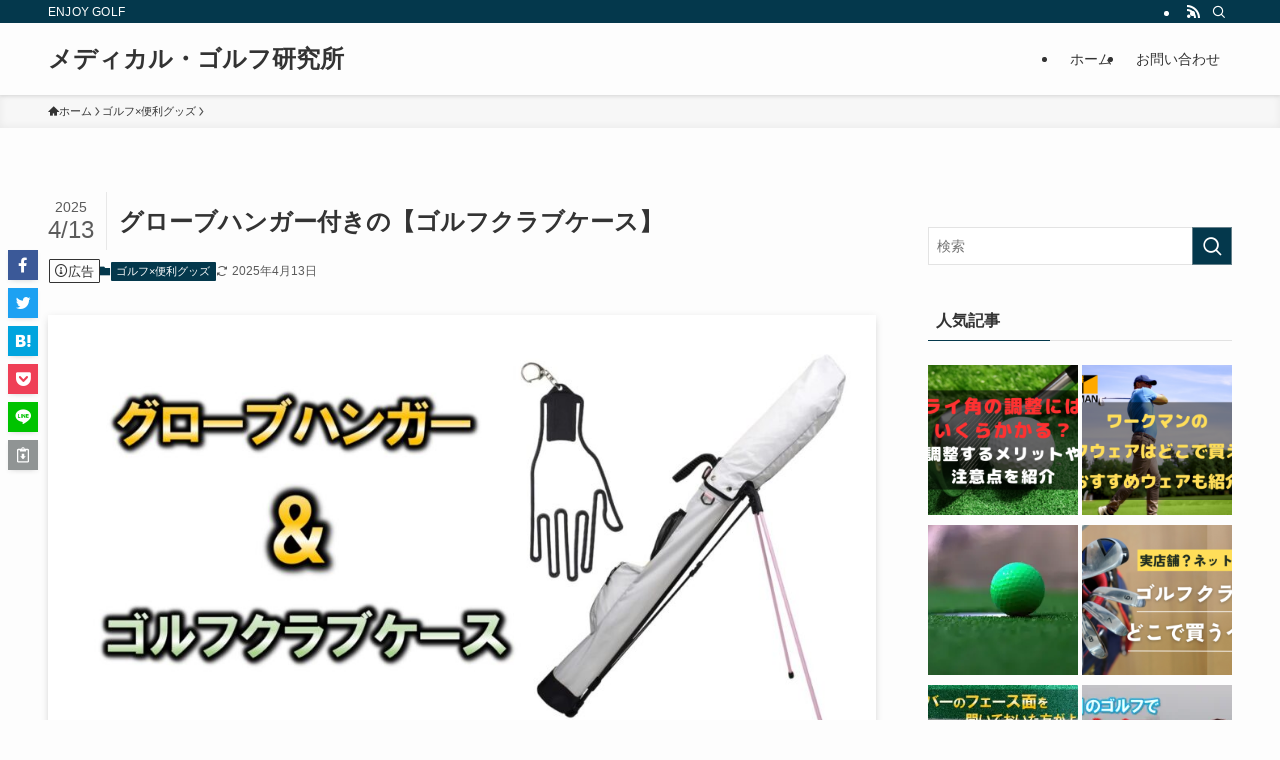

--- FILE ---
content_type: text/html; charset=UTF-8
request_url: https://www.geto8.com/with-glove-hanger/
body_size: 49901
content:
<!DOCTYPE html>
<html lang="ja" data-loaded="false" data-scrolled="false" data-spmenu="closed">
<head><meta charset="utf-8"><script>if(navigator.userAgent.match(/MSIE|Internet Explorer/i)||navigator.userAgent.match(/Trident\/7\..*?rv:11/i)){var href=document.location.href;if(!href.match(/[?&]nowprocket/)){if(href.indexOf("?")==-1){if(href.indexOf("#")==-1){document.location.href=href+"?nowprocket=1"}else{document.location.href=href.replace("#","?nowprocket=1#")}}else{if(href.indexOf("#")==-1){document.location.href=href+"&nowprocket=1"}else{document.location.href=href.replace("#","&nowprocket=1#")}}}}</script><script>(()=>{class RocketLazyLoadScripts{constructor(){this.v="2.0.3",this.userEvents=["keydown","keyup","mousedown","mouseup","mousemove","mouseover","mouseenter","mouseout","mouseleave","touchmove","touchstart","touchend","touchcancel","wheel","click","dblclick","input","visibilitychange"],this.attributeEvents=["onblur","onclick","oncontextmenu","ondblclick","onfocus","onmousedown","onmouseenter","onmouseleave","onmousemove","onmouseout","onmouseover","onmouseup","onmousewheel","onscroll","onsubmit"]}async t(){this.i(),this.o(),/iP(ad|hone)/.test(navigator.userAgent)&&this.h(),this.u(),this.l(this),this.m(),this.k(this),this.p(this),this._(),await Promise.all([this.R(),this.L()]),this.lastBreath=Date.now(),this.S(this),this.P(),this.D(),this.O(),this.M(),await this.C(this.delayedScripts.normal),await this.C(this.delayedScripts.defer),await this.C(this.delayedScripts.async),this.F("domReady"),await this.T(),await this.j(),await this.I(),this.F("windowLoad"),await this.A(),window.dispatchEvent(new Event("rocket-allScriptsLoaded")),this.everythingLoaded=!0,this.lastTouchEnd&&await new Promise((t=>setTimeout(t,500-Date.now()+this.lastTouchEnd))),this.H(),this.F("all"),this.U(),this.W()}i(){this.CSPIssue=sessionStorage.getItem("rocketCSPIssue"),document.addEventListener("securitypolicyviolation",(t=>{this.CSPIssue||"script-src-elem"!==t.violatedDirective||"data"!==t.blockedURI||(this.CSPIssue=!0,sessionStorage.setItem("rocketCSPIssue",!0))}),{isRocket:!0})}o(){window.addEventListener("pageshow",(t=>{this.persisted=t.persisted,this.realWindowLoadedFired=!0}),{isRocket:!0}),window.addEventListener("pagehide",(()=>{this.onFirstUserAction=null}),{isRocket:!0})}h(){let t;function e(e){t=e}window.addEventListener("touchstart",e,{isRocket:!0}),window.addEventListener("touchend",(function i(o){Math.abs(o.changedTouches[0].pageX-t.changedTouches[0].pageX)<10&&Math.abs(o.changedTouches[0].pageY-t.changedTouches[0].pageY)<10&&o.timeStamp-t.timeStamp<200&&(o.target.dispatchEvent(new PointerEvent("click",{target:o.target,bubbles:!0,cancelable:!0,detail:1})),event.preventDefault(),window.removeEventListener("touchstart",e,{isRocket:!0}),window.removeEventListener("touchend",i,{isRocket:!0}))}),{isRocket:!0})}q(t){this.userActionTriggered||("mousemove"!==t.type||this.firstMousemoveIgnored?"keyup"===t.type||"mouseover"===t.type||"mouseout"===t.type||(this.userActionTriggered=!0,this.onFirstUserAction&&this.onFirstUserAction()):this.firstMousemoveIgnored=!0),"click"===t.type&&t.preventDefault(),this.savedUserEvents.length>0&&(t.stopPropagation(),t.stopImmediatePropagation()),"touchstart"===this.lastEvent&&"touchend"===t.type&&(this.lastTouchEnd=Date.now()),"click"===t.type&&(this.lastTouchEnd=0),this.lastEvent=t.type,this.savedUserEvents.push(t)}u(){this.savedUserEvents=[],this.userEventHandler=this.q.bind(this),this.userEvents.forEach((t=>window.addEventListener(t,this.userEventHandler,{passive:!1,isRocket:!0})))}U(){this.userEvents.forEach((t=>window.removeEventListener(t,this.userEventHandler,{passive:!1,isRocket:!0}))),this.savedUserEvents.forEach((t=>{t.target.dispatchEvent(new window[t.constructor.name](t.type,t))}))}m(){this.eventsMutationObserver=new MutationObserver((t=>{const e="return false";for(const i of t){if("attributes"===i.type){const t=i.target.getAttribute(i.attributeName);t&&t!==e&&(i.target.setAttribute("data-rocket-"+i.attributeName,t),i.target["rocket"+i.attributeName]=new Function("event",t),i.target.setAttribute(i.attributeName,e))}"childList"===i.type&&i.addedNodes.forEach((t=>{if(t.nodeType===Node.ELEMENT_NODE)for(const i of t.attributes)this.attributeEvents.includes(i.name)&&i.value&&""!==i.value&&(t.setAttribute("data-rocket-"+i.name,i.value),t["rocket"+i.name]=new Function("event",i.value),t.setAttribute(i.name,e))}))}})),this.eventsMutationObserver.observe(document,{subtree:!0,childList:!0,attributeFilter:this.attributeEvents})}H(){this.eventsMutationObserver.disconnect(),this.attributeEvents.forEach((t=>{document.querySelectorAll("[data-rocket-"+t+"]").forEach((e=>{e.setAttribute(t,e.getAttribute("data-rocket-"+t)),e.removeAttribute("data-rocket-"+t)}))}))}k(t){Object.defineProperty(HTMLElement.prototype,"onclick",{get(){return this.rocketonclick||null},set(e){this.rocketonclick=e,this.setAttribute(t.everythingLoaded?"onclick":"data-rocket-onclick","this.rocketonclick(event)")}})}S(t){function e(e,i){let o=e[i];e[i]=null,Object.defineProperty(e,i,{get:()=>o,set(s){t.everythingLoaded?o=s:e["rocket"+i]=o=s}})}e(document,"onreadystatechange"),e(window,"onload"),e(window,"onpageshow");try{Object.defineProperty(document,"readyState",{get:()=>t.rocketReadyState,set(e){t.rocketReadyState=e},configurable:!0}),document.readyState="loading"}catch(t){console.log("WPRocket DJE readyState conflict, bypassing")}}l(t){this.originalAddEventListener=EventTarget.prototype.addEventListener,this.originalRemoveEventListener=EventTarget.prototype.removeEventListener,this.savedEventListeners=[],EventTarget.prototype.addEventListener=function(e,i,o){o&&o.isRocket||!t.B(e,this)&&!t.userEvents.includes(e)||t.B(e,this)&&!t.userActionTriggered||e.startsWith("rocket-")||t.everythingLoaded?t.originalAddEventListener.call(this,e,i,o):t.savedEventListeners.push({target:this,remove:!1,type:e,func:i,options:o})},EventTarget.prototype.removeEventListener=function(e,i,o){o&&o.isRocket||!t.B(e,this)&&!t.userEvents.includes(e)||t.B(e,this)&&!t.userActionTriggered||e.startsWith("rocket-")||t.everythingLoaded?t.originalRemoveEventListener.call(this,e,i,o):t.savedEventListeners.push({target:this,remove:!0,type:e,func:i,options:o})}}F(t){"all"===t&&(EventTarget.prototype.addEventListener=this.originalAddEventListener,EventTarget.prototype.removeEventListener=this.originalRemoveEventListener),this.savedEventListeners=this.savedEventListeners.filter((e=>{let i=e.type,o=e.target||window;return"domReady"===t&&"DOMContentLoaded"!==i&&"readystatechange"!==i||("windowLoad"===t&&"load"!==i&&"readystatechange"!==i&&"pageshow"!==i||(this.B(i,o)&&(i="rocket-"+i),e.remove?o.removeEventListener(i,e.func,e.options):o.addEventListener(i,e.func,e.options),!1))}))}p(t){let e;function i(e){return t.everythingLoaded?e:e.split(" ").map((t=>"load"===t||t.startsWith("load.")?"rocket-jquery-load":t)).join(" ")}function o(o){function s(e){const s=o.fn[e];o.fn[e]=o.fn.init.prototype[e]=function(){return this[0]===window&&t.userActionTriggered&&("string"==typeof arguments[0]||arguments[0]instanceof String?arguments[0]=i(arguments[0]):"object"==typeof arguments[0]&&Object.keys(arguments[0]).forEach((t=>{const e=arguments[0][t];delete arguments[0][t],arguments[0][i(t)]=e}))),s.apply(this,arguments),this}}if(o&&o.fn&&!t.allJQueries.includes(o)){const e={DOMContentLoaded:[],"rocket-DOMContentLoaded":[]};for(const t in e)document.addEventListener(t,(()=>{e[t].forEach((t=>t()))}),{isRocket:!0});o.fn.ready=o.fn.init.prototype.ready=function(i){function s(){parseInt(o.fn.jquery)>2?setTimeout((()=>i.bind(document)(o))):i.bind(document)(o)}return t.realDomReadyFired?!t.userActionTriggered||t.fauxDomReadyFired?s():e["rocket-DOMContentLoaded"].push(s):e.DOMContentLoaded.push(s),o([])},s("on"),s("one"),s("off"),t.allJQueries.push(o)}e=o}t.allJQueries=[],o(window.jQuery),Object.defineProperty(window,"jQuery",{get:()=>e,set(t){o(t)}})}P(){const t=new Map;document.write=document.writeln=function(e){const i=document.currentScript,o=document.createRange(),s=i.parentElement;let n=t.get(i);void 0===n&&(n=i.nextSibling,t.set(i,n));const c=document.createDocumentFragment();o.setStart(c,0),c.appendChild(o.createContextualFragment(e)),s.insertBefore(c,n)}}async R(){return new Promise((t=>{this.userActionTriggered?t():this.onFirstUserAction=t}))}async L(){return new Promise((t=>{document.addEventListener("DOMContentLoaded",(()=>{this.realDomReadyFired=!0,t()}),{isRocket:!0})}))}async I(){return this.realWindowLoadedFired?Promise.resolve():new Promise((t=>{window.addEventListener("load",t,{isRocket:!0})}))}M(){this.pendingScripts=[];this.scriptsMutationObserver=new MutationObserver((t=>{for(const e of t)e.addedNodes.forEach((t=>{"SCRIPT"!==t.tagName||t.noModule||t.isWPRocket||this.pendingScripts.push({script:t,promise:new Promise((e=>{const i=()=>{const i=this.pendingScripts.findIndex((e=>e.script===t));i>=0&&this.pendingScripts.splice(i,1),e()};t.addEventListener("load",i,{isRocket:!0}),t.addEventListener("error",i,{isRocket:!0}),setTimeout(i,1e3)}))})}))})),this.scriptsMutationObserver.observe(document,{childList:!0,subtree:!0})}async j(){await this.J(),this.pendingScripts.length?(await this.pendingScripts[0].promise,await this.j()):this.scriptsMutationObserver.disconnect()}D(){this.delayedScripts={normal:[],async:[],defer:[]},document.querySelectorAll("script[type$=rocketlazyloadscript]").forEach((t=>{t.hasAttribute("data-rocket-src")?t.hasAttribute("async")&&!1!==t.async?this.delayedScripts.async.push(t):t.hasAttribute("defer")&&!1!==t.defer||"module"===t.getAttribute("data-rocket-type")?this.delayedScripts.defer.push(t):this.delayedScripts.normal.push(t):this.delayedScripts.normal.push(t)}))}async _(){await this.L();let t=[];document.querySelectorAll("script[type$=rocketlazyloadscript][data-rocket-src]").forEach((e=>{let i=e.getAttribute("data-rocket-src");if(i&&!i.startsWith("data:")){i.startsWith("//")&&(i=location.protocol+i);try{const o=new URL(i).origin;o!==location.origin&&t.push({src:o,crossOrigin:e.crossOrigin||"module"===e.getAttribute("data-rocket-type")})}catch(t){}}})),t=[...new Map(t.map((t=>[JSON.stringify(t),t]))).values()],this.N(t,"preconnect")}async $(t){if(await this.G(),!0!==t.noModule||!("noModule"in HTMLScriptElement.prototype))return new Promise((e=>{let i;function o(){(i||t).setAttribute("data-rocket-status","executed"),e()}try{if(navigator.userAgent.includes("Firefox/")||""===navigator.vendor||this.CSPIssue)i=document.createElement("script"),[...t.attributes].forEach((t=>{let e=t.nodeName;"type"!==e&&("data-rocket-type"===e&&(e="type"),"data-rocket-src"===e&&(e="src"),i.setAttribute(e,t.nodeValue))})),t.text&&(i.text=t.text),t.nonce&&(i.nonce=t.nonce),i.hasAttribute("src")?(i.addEventListener("load",o,{isRocket:!0}),i.addEventListener("error",(()=>{i.setAttribute("data-rocket-status","failed-network"),e()}),{isRocket:!0}),setTimeout((()=>{i.isConnected||e()}),1)):(i.text=t.text,o()),i.isWPRocket=!0,t.parentNode.replaceChild(i,t);else{const i=t.getAttribute("data-rocket-type"),s=t.getAttribute("data-rocket-src");i?(t.type=i,t.removeAttribute("data-rocket-type")):t.removeAttribute("type"),t.addEventListener("load",o,{isRocket:!0}),t.addEventListener("error",(i=>{this.CSPIssue&&i.target.src.startsWith("data:")?(console.log("WPRocket: CSP fallback activated"),t.removeAttribute("src"),this.$(t).then(e)):(t.setAttribute("data-rocket-status","failed-network"),e())}),{isRocket:!0}),s?(t.fetchPriority="high",t.removeAttribute("data-rocket-src"),t.src=s):t.src="data:text/javascript;base64,"+window.btoa(unescape(encodeURIComponent(t.text)))}}catch(i){t.setAttribute("data-rocket-status","failed-transform"),e()}}));t.setAttribute("data-rocket-status","skipped")}async C(t){const e=t.shift();return e?(e.isConnected&&await this.$(e),this.C(t)):Promise.resolve()}O(){this.N([...this.delayedScripts.normal,...this.delayedScripts.defer,...this.delayedScripts.async],"preload")}N(t,e){this.trash=this.trash||[];let i=!0;var o=document.createDocumentFragment();t.forEach((t=>{const s=t.getAttribute&&t.getAttribute("data-rocket-src")||t.src;if(s&&!s.startsWith("data:")){const n=document.createElement("link");n.href=s,n.rel=e,"preconnect"!==e&&(n.as="script",n.fetchPriority=i?"high":"low"),t.getAttribute&&"module"===t.getAttribute("data-rocket-type")&&(n.crossOrigin=!0),t.crossOrigin&&(n.crossOrigin=t.crossOrigin),t.integrity&&(n.integrity=t.integrity),t.nonce&&(n.nonce=t.nonce),o.appendChild(n),this.trash.push(n),i=!1}})),document.head.appendChild(o)}W(){this.trash.forEach((t=>t.remove()))}async T(){try{document.readyState="interactive"}catch(t){}this.fauxDomReadyFired=!0;try{await this.G(),document.dispatchEvent(new Event("rocket-readystatechange")),await this.G(),document.rocketonreadystatechange&&document.rocketonreadystatechange(),await this.G(),document.dispatchEvent(new Event("rocket-DOMContentLoaded")),await this.G(),window.dispatchEvent(new Event("rocket-DOMContentLoaded"))}catch(t){console.error(t)}}async A(){try{document.readyState="complete"}catch(t){}try{await this.G(),document.dispatchEvent(new Event("rocket-readystatechange")),await this.G(),document.rocketonreadystatechange&&document.rocketonreadystatechange(),await this.G(),window.dispatchEvent(new Event("rocket-load")),await this.G(),window.rocketonload&&window.rocketonload(),await this.G(),this.allJQueries.forEach((t=>t(window).trigger("rocket-jquery-load"))),await this.G();const t=new Event("rocket-pageshow");t.persisted=this.persisted,window.dispatchEvent(t),await this.G(),window.rocketonpageshow&&window.rocketonpageshow({persisted:this.persisted})}catch(t){console.error(t)}}async G(){Date.now()-this.lastBreath>45&&(await this.J(),this.lastBreath=Date.now())}async J(){return document.hidden?new Promise((t=>setTimeout(t))):new Promise((t=>requestAnimationFrame(t)))}B(t,e){return e===document&&"readystatechange"===t||(e===document&&"DOMContentLoaded"===t||(e===window&&"DOMContentLoaded"===t||(e===window&&"load"===t||e===window&&"pageshow"===t)))}static run(){(new RocketLazyLoadScripts).t()}}RocketLazyLoadScripts.run()})();</script>

<meta name="format-detection" content="telephone=no">
<meta http-equiv="X-UA-Compatible" content="IE=edge">
<meta name="viewport" content="width=device-width, viewport-fit=cover">
<title>グローブハンガー付きの【ゴルフクラブケース】 | メディカル・ゴルフ研究所</title><link rel="preload" data-rocket-preload as="font" href="https://www.geto8.com/wp-content/themes/swell/assets/fonts/icomoon.woff2?fq24d" crossorigin><style id="wpr-usedcss">img:is([sizes=auto i],[sizes^="auto," i]){contain-intrinsic-size:3000px 1500px}:where(.wp-block-button__link){border-radius:9999px;box-shadow:none;padding:calc(.667em + 2px) calc(1.333em + 2px);text-decoration:none}:root :where(.wp-block-button .wp-block-button__link.is-style-outline),:root :where(.wp-block-button.is-style-outline>.wp-block-button__link){border:2px solid;padding:.667em 1.333em}:root :where(.wp-block-button .wp-block-button__link.is-style-outline:not(.has-text-color)),:root :where(.wp-block-button.is-style-outline>.wp-block-button__link:not(.has-text-color)){color:currentColor}:root :where(.wp-block-button .wp-block-button__link.is-style-outline:not(.has-background)),:root :where(.wp-block-button.is-style-outline>.wp-block-button__link:not(.has-background)){background-color:initial;background-image:none}:where(.wp-block-calendar table:not(.has-background) th){background:#ddd}.wp-block-categories{box-sizing:border-box}:where(.wp-block-columns){margin-bottom:1.75em}:where(.wp-block-columns.has-background){padding:1.25em 2.375em}:where(.wp-block-post-comments input[type=submit]){border:none}:where(.wp-block-cover-image:not(.has-text-color)),:where(.wp-block-cover:not(.has-text-color)){color:#fff}:where(.wp-block-cover-image.is-light:not(.has-text-color)),:where(.wp-block-cover.is-light:not(.has-text-color)){color:#000}:root :where(.wp-block-cover h1:not(.has-text-color)),:root :where(.wp-block-cover h2:not(.has-text-color)),:root :where(.wp-block-cover h3:not(.has-text-color)),:root :where(.wp-block-cover h4:not(.has-text-color)),:root :where(.wp-block-cover h5:not(.has-text-color)),:root :where(.wp-block-cover h6:not(.has-text-color)),:root :where(.wp-block-cover p:not(.has-text-color)){color:inherit}:where(.wp-block-file){margin-bottom:1.5em}:where(.wp-block-file__button){border-radius:2em;display:inline-block;padding:.5em 1em}:where(.wp-block-file__button):is(a):active,:where(.wp-block-file__button):is(a):focus,:where(.wp-block-file__button):is(a):hover,:where(.wp-block-file__button):is(a):visited{box-shadow:none;color:#fff;opacity:.85;text-decoration:none}.wp-block-group{box-sizing:border-box}:where(.wp-block-group.wp-block-group-is-layout-constrained){position:relative}h1.has-background,h2.has-background,h3.has-background,h4.has-background,h5.has-background{padding:1.25em 2.375em}.wp-block-image a{display:inline-block}.wp-block-image img{box-sizing:border-box;height:auto;max-width:100%;vertical-align:bottom}@media (prefers-reduced-motion:no-preference){.wp-block-image img.hide{visibility:hidden}.wp-block-image img.show{animation:.4s show-content-image}}.wp-block-image[style*=border-radius] img,.wp-block-image[style*=border-radius]>a{border-radius:inherit}.wp-block-image.aligncenter{text-align:center}.wp-block-image .aligncenter,.wp-block-image.aligncenter{display:table}.wp-block-image .aligncenter{margin-left:auto;margin-right:auto}.wp-block-image :where(figcaption){margin-bottom:1em;margin-top:.5em}:root :where(.wp-block-image.is-style-rounded img,.wp-block-image .is-style-rounded img){border-radius:9999px}.wp-block-image figure{margin:0}@keyframes show-content-image{0%{visibility:hidden}99%{visibility:hidden}to{visibility:visible}}:where(.wp-block-latest-comments:not([style*=line-height] .wp-block-latest-comments__comment)){line-height:1.1}:where(.wp-block-latest-comments:not([style*=line-height] .wp-block-latest-comments__comment-excerpt p)){line-height:1.8}:root :where(.wp-block-latest-posts.is-grid){padding:0}:root :where(.wp-block-latest-posts.wp-block-latest-posts__list){padding-left:0}ol,ul{box-sizing:border-box}:root :where(.wp-block-list.has-background){padding:1.25em 2.375em}:where(.wp-block-navigation.has-background .wp-block-navigation-item a:not(.wp-element-button)),:where(.wp-block-navigation.has-background .wp-block-navigation-submenu a:not(.wp-element-button)){padding:.5em 1em}:where(.wp-block-navigation .wp-block-navigation__submenu-container .wp-block-navigation-item a:not(.wp-element-button)),:where(.wp-block-navigation .wp-block-navigation__submenu-container .wp-block-navigation-submenu a:not(.wp-element-button)),:where(.wp-block-navigation .wp-block-navigation__submenu-container .wp-block-navigation-submenu button.wp-block-navigation-item__content),:where(.wp-block-navigation .wp-block-navigation__submenu-container .wp-block-pages-list__item button.wp-block-navigation-item__content){padding:.5em 1em}:root :where(p.has-background){padding:1.25em 2.375em}:where(p.has-text-color:not(.has-link-color)) a{color:inherit}:where(.wp-block-post-comments-form) input:not([type=submit]),:where(.wp-block-post-comments-form) textarea{border:1px solid #949494;font-family:inherit;font-size:1em}:where(.wp-block-post-comments-form) input:where(:not([type=submit]):not([type=checkbox])),:where(.wp-block-post-comments-form) textarea{padding:calc(.667em + 2px)}:where(.wp-block-post-excerpt){box-sizing:border-box;margin-bottom:var(--wp--style--block-gap);margin-top:var(--wp--style--block-gap)}:where(.wp-block-preformatted.has-background){padding:1.25em 2.375em}:where(.wp-block-search__button){border:1px solid #ccc;padding:6px 10px}:where(.wp-block-search__input){font-family:inherit;font-size:inherit;font-style:inherit;font-weight:inherit;letter-spacing:inherit;line-height:inherit;text-transform:inherit}:where(.wp-block-search__button-inside .wp-block-search__inside-wrapper){border:1px solid #949494;box-sizing:border-box;padding:4px}:where(.wp-block-search__button-inside .wp-block-search__inside-wrapper) .wp-block-search__input{border:none;border-radius:0;padding:0 4px}:where(.wp-block-search__button-inside .wp-block-search__inside-wrapper) .wp-block-search__input:focus{outline:0}:where(.wp-block-search__button-inside .wp-block-search__inside-wrapper) :where(.wp-block-search__button){padding:4px 8px}:root :where(.wp-block-separator.is-style-dots){height:auto;line-height:1;text-align:center}:root :where(.wp-block-separator.is-style-dots):before{color:currentColor;content:"···";font-family:serif;font-size:1.5em;letter-spacing:2em;padding-left:2em}:root :where(.wp-block-site-logo.is-style-rounded){border-radius:9999px}:where(.wp-block-social-links:not(.is-style-logos-only)) .wp-social-link{background-color:#f0f0f0;color:#444}:where(.wp-block-social-links:not(.is-style-logos-only)) .wp-social-link-amazon{background-color:#f90;color:#fff}:where(.wp-block-social-links:not(.is-style-logos-only)) .wp-social-link-bandcamp{background-color:#1ea0c3;color:#fff}:where(.wp-block-social-links:not(.is-style-logos-only)) .wp-social-link-behance{background-color:#0757fe;color:#fff}:where(.wp-block-social-links:not(.is-style-logos-only)) .wp-social-link-bluesky{background-color:#0a7aff;color:#fff}:where(.wp-block-social-links:not(.is-style-logos-only)) .wp-social-link-codepen{background-color:#1e1f26;color:#fff}:where(.wp-block-social-links:not(.is-style-logos-only)) .wp-social-link-deviantart{background-color:#02e49b;color:#fff}:where(.wp-block-social-links:not(.is-style-logos-only)) .wp-social-link-dribbble{background-color:#e94c89;color:#fff}:where(.wp-block-social-links:not(.is-style-logos-only)) .wp-social-link-dropbox{background-color:#4280ff;color:#fff}:where(.wp-block-social-links:not(.is-style-logos-only)) .wp-social-link-etsy{background-color:#f45800;color:#fff}:where(.wp-block-social-links:not(.is-style-logos-only)) .wp-social-link-facebook{background-color:#0866ff;color:#fff}:where(.wp-block-social-links:not(.is-style-logos-only)) .wp-social-link-fivehundredpx{background-color:#000;color:#fff}:where(.wp-block-social-links:not(.is-style-logos-only)) .wp-social-link-flickr{background-color:#0461dd;color:#fff}:where(.wp-block-social-links:not(.is-style-logos-only)) .wp-social-link-foursquare{background-color:#e65678;color:#fff}:where(.wp-block-social-links:not(.is-style-logos-only)) .wp-social-link-github{background-color:#24292d;color:#fff}:where(.wp-block-social-links:not(.is-style-logos-only)) .wp-social-link-goodreads{background-color:#eceadd;color:#382110}:where(.wp-block-social-links:not(.is-style-logos-only)) .wp-social-link-google{background-color:#ea4434;color:#fff}:where(.wp-block-social-links:not(.is-style-logos-only)) .wp-social-link-gravatar{background-color:#1d4fc4;color:#fff}:where(.wp-block-social-links:not(.is-style-logos-only)) .wp-social-link-instagram{background-color:#f00075;color:#fff}:where(.wp-block-social-links:not(.is-style-logos-only)) .wp-social-link-lastfm{background-color:#e21b24;color:#fff}:where(.wp-block-social-links:not(.is-style-logos-only)) .wp-social-link-linkedin{background-color:#0d66c2;color:#fff}:where(.wp-block-social-links:not(.is-style-logos-only)) .wp-social-link-mastodon{background-color:#3288d4;color:#fff}:where(.wp-block-social-links:not(.is-style-logos-only)) .wp-social-link-medium{background-color:#000;color:#fff}:where(.wp-block-social-links:not(.is-style-logos-only)) .wp-social-link-meetup{background-color:#f6405f;color:#fff}:where(.wp-block-social-links:not(.is-style-logos-only)) .wp-social-link-patreon{background-color:#000;color:#fff}:where(.wp-block-social-links:not(.is-style-logos-only)) .wp-social-link-pinterest{background-color:#e60122;color:#fff}:where(.wp-block-social-links:not(.is-style-logos-only)) .wp-social-link-pocket{background-color:#ef4155;color:#fff}:where(.wp-block-social-links:not(.is-style-logos-only)) .wp-social-link-reddit{background-color:#ff4500;color:#fff}:where(.wp-block-social-links:not(.is-style-logos-only)) .wp-social-link-skype{background-color:#0478d7;color:#fff}:where(.wp-block-social-links:not(.is-style-logos-only)) .wp-social-link-snapchat{background-color:#fefc00;color:#fff;stroke:#000}:where(.wp-block-social-links:not(.is-style-logos-only)) .wp-social-link-soundcloud{background-color:#ff5600;color:#fff}:where(.wp-block-social-links:not(.is-style-logos-only)) .wp-social-link-spotify{background-color:#1bd760;color:#fff}:where(.wp-block-social-links:not(.is-style-logos-only)) .wp-social-link-telegram{background-color:#2aabee;color:#fff}:where(.wp-block-social-links:not(.is-style-logos-only)) .wp-social-link-threads{background-color:#000;color:#fff}:where(.wp-block-social-links:not(.is-style-logos-only)) .wp-social-link-tiktok{background-color:#000;color:#fff}:where(.wp-block-social-links:not(.is-style-logos-only)) .wp-social-link-tumblr{background-color:#011835;color:#fff}:where(.wp-block-social-links:not(.is-style-logos-only)) .wp-social-link-twitch{background-color:#6440a4;color:#fff}:where(.wp-block-social-links:not(.is-style-logos-only)) .wp-social-link-twitter{background-color:#1da1f2;color:#fff}:where(.wp-block-social-links:not(.is-style-logos-only)) .wp-social-link-vimeo{background-color:#1eb7ea;color:#fff}:where(.wp-block-social-links:not(.is-style-logos-only)) .wp-social-link-vk{background-color:#4680c2;color:#fff}:where(.wp-block-social-links:not(.is-style-logos-only)) .wp-social-link-wordpress{background-color:#3499cd;color:#fff}:where(.wp-block-social-links:not(.is-style-logos-only)) .wp-social-link-whatsapp{background-color:#25d366;color:#fff}:where(.wp-block-social-links:not(.is-style-logos-only)) .wp-social-link-x{background-color:#000;color:#fff}:where(.wp-block-social-links:not(.is-style-logos-only)) .wp-social-link-yelp{background-color:#d32422;color:#fff}:where(.wp-block-social-links:not(.is-style-logos-only)) .wp-social-link-youtube{background-color:red;color:#fff}:where(.wp-block-social-links.is-style-logos-only) .wp-social-link{background:0 0}:where(.wp-block-social-links.is-style-logos-only) .wp-social-link svg{height:1.25em;width:1.25em}:where(.wp-block-social-links.is-style-logos-only) .wp-social-link-amazon{color:#f90}:where(.wp-block-social-links.is-style-logos-only) .wp-social-link-bandcamp{color:#1ea0c3}:where(.wp-block-social-links.is-style-logos-only) .wp-social-link-behance{color:#0757fe}:where(.wp-block-social-links.is-style-logos-only) .wp-social-link-bluesky{color:#0a7aff}:where(.wp-block-social-links.is-style-logos-only) .wp-social-link-codepen{color:#1e1f26}:where(.wp-block-social-links.is-style-logos-only) .wp-social-link-deviantart{color:#02e49b}:where(.wp-block-social-links.is-style-logos-only) .wp-social-link-dribbble{color:#e94c89}:where(.wp-block-social-links.is-style-logos-only) .wp-social-link-dropbox{color:#4280ff}:where(.wp-block-social-links.is-style-logos-only) .wp-social-link-etsy{color:#f45800}:where(.wp-block-social-links.is-style-logos-only) .wp-social-link-facebook{color:#0866ff}:where(.wp-block-social-links.is-style-logos-only) .wp-social-link-fivehundredpx{color:#000}:where(.wp-block-social-links.is-style-logos-only) .wp-social-link-flickr{color:#0461dd}:where(.wp-block-social-links.is-style-logos-only) .wp-social-link-foursquare{color:#e65678}:where(.wp-block-social-links.is-style-logos-only) .wp-social-link-github{color:#24292d}:where(.wp-block-social-links.is-style-logos-only) .wp-social-link-goodreads{color:#382110}:where(.wp-block-social-links.is-style-logos-only) .wp-social-link-google{color:#ea4434}:where(.wp-block-social-links.is-style-logos-only) .wp-social-link-gravatar{color:#1d4fc4}:where(.wp-block-social-links.is-style-logos-only) .wp-social-link-instagram{color:#f00075}:where(.wp-block-social-links.is-style-logos-only) .wp-social-link-lastfm{color:#e21b24}:where(.wp-block-social-links.is-style-logos-only) .wp-social-link-linkedin{color:#0d66c2}:where(.wp-block-social-links.is-style-logos-only) .wp-social-link-mastodon{color:#3288d4}:where(.wp-block-social-links.is-style-logos-only) .wp-social-link-medium{color:#000}:where(.wp-block-social-links.is-style-logos-only) .wp-social-link-meetup{color:#f6405f}:where(.wp-block-social-links.is-style-logos-only) .wp-social-link-patreon{color:#000}:where(.wp-block-social-links.is-style-logos-only) .wp-social-link-pinterest{color:#e60122}:where(.wp-block-social-links.is-style-logos-only) .wp-social-link-pocket{color:#ef4155}:where(.wp-block-social-links.is-style-logos-only) .wp-social-link-reddit{color:#ff4500}:where(.wp-block-social-links.is-style-logos-only) .wp-social-link-skype{color:#0478d7}:where(.wp-block-social-links.is-style-logos-only) .wp-social-link-snapchat{color:#fff;stroke:#000}:where(.wp-block-social-links.is-style-logos-only) .wp-social-link-soundcloud{color:#ff5600}:where(.wp-block-social-links.is-style-logos-only) .wp-social-link-spotify{color:#1bd760}:where(.wp-block-social-links.is-style-logos-only) .wp-social-link-telegram{color:#2aabee}:where(.wp-block-social-links.is-style-logos-only) .wp-social-link-threads{color:#000}:where(.wp-block-social-links.is-style-logos-only) .wp-social-link-tiktok{color:#000}:where(.wp-block-social-links.is-style-logos-only) .wp-social-link-tumblr{color:#011835}:where(.wp-block-social-links.is-style-logos-only) .wp-social-link-twitch{color:#6440a4}:where(.wp-block-social-links.is-style-logos-only) .wp-social-link-twitter{color:#1da1f2}:where(.wp-block-social-links.is-style-logos-only) .wp-social-link-vimeo{color:#1eb7ea}:where(.wp-block-social-links.is-style-logos-only) .wp-social-link-vk{color:#4680c2}:where(.wp-block-social-links.is-style-logos-only) .wp-social-link-whatsapp{color:#25d366}:where(.wp-block-social-links.is-style-logos-only) .wp-social-link-wordpress{color:#3499cd}:where(.wp-block-social-links.is-style-logos-only) .wp-social-link-x{color:#000}:where(.wp-block-social-links.is-style-logos-only) .wp-social-link-yelp{color:#d32422}:where(.wp-block-social-links.is-style-logos-only) .wp-social-link-youtube{color:red}:root :where(.wp-block-social-links .wp-social-link a){padding:.25em}:root :where(.wp-block-social-links.is-style-logos-only .wp-social-link a){padding:0}:root :where(.wp-block-social-links.is-style-pill-shape .wp-social-link a){padding-left:.66667em;padding-right:.66667em}.wp-block-spacer{clear:both}:root :where(.wp-block-tag-cloud.is-style-outline){display:flex;flex-wrap:wrap;gap:1ch}:root :where(.wp-block-tag-cloud.is-style-outline a){border:1px solid;font-size:unset!important;margin-right:0;padding:1ch 2ch;text-decoration:none!important}:root :where(.wp-block-table-of-contents){box-sizing:border-box}:where(.wp-block-term-description){box-sizing:border-box;margin-bottom:var(--wp--style--block-gap);margin-top:var(--wp--style--block-gap)}:where(pre.wp-block-verse){font-family:inherit}:root{--wp--preset--font-size--normal:16px;--wp--preset--font-size--huge:42px}.has-text-align-center{text-align:center}.has-text-align-right{text-align:right}.aligncenter{clear:both}html :where(.has-border-color){border-style:solid}html :where([style*=border-top-color]){border-top-style:solid}html :where([style*=border-right-color]){border-right-style:solid}html :where([style*=border-bottom-color]){border-bottom-style:solid}html :where([style*=border-left-color]){border-left-style:solid}html :where([style*=border-width]){border-style:solid}html :where([style*=border-top-width]){border-top-style:solid}html :where([style*=border-right-width]){border-right-style:solid}html :where([style*=border-bottom-width]){border-bottom-style:solid}html :where([style*=border-left-width]){border-left-style:solid}html :where(img[class*=wp-image-]){height:auto;max-width:100%}:where(figure){margin:0 0 1em}html :where(.is-position-sticky){--wp-admin--admin-bar--position-offset:var(--wp-admin--admin-bar--height,0px)}@media screen and (max-width:600px){html :where(.is-position-sticky){--wp-admin--admin-bar--position-offset:0px}}@font-face{font-display:swap;font-family:icomoon;font-style:normal;font-weight:400;src:url(https://www.geto8.com/wp-content/themes/swell/assets/fonts/icomoon.woff2?fq24d) format("woff2"),url(https://www.geto8.com/wp-content/themes/swell/assets/fonts/icomoon.ttf?fq24d) format("truetype"),url(https://www.geto8.com/wp-content/themes/swell/assets/fonts/icomoon.woff?fq24d) format("woff"),url(https://www.geto8.com/wp-content/themes/swell/assets/fonts/icomoon.svg?fq24d#icomoon) format("svg")}[class*=" icon-"]:before,[class^=icon-]:before{-webkit-font-smoothing:antialiased;-moz-osx-font-smoothing:grayscale;font-family:icomoon!important;font-style:normal;font-variant:normal;font-weight:400;line-height:1;text-transform:none}.icon-chevron-up:before{content:"\e912"}.icon-home:before{content:"\e922"}.icon-link:before{content:"\e9c5"}.icon-info:before{content:"\e91d"}.icon-modified:before{content:"\e92d"}.icon-posted:before{content:"\e931"}.icon-pen:before{content:"\e934"}.icon-batsu:before{content:"\e91f"}.icon-search:before{content:"\e92e"}.icon-close-thin:before{content:"\e920"}.icon-menu-thin:before{content:"\e91b"}.icon-facebook:before{content:"\e901"}.icon-hatebu:before{content:"\e905"}.icon-line:before{content:"\e907"}.icon-pocket:before{content:"\e90a"}.icon-rss:before{content:"\e90b"}.icon-twitter:before{content:"\e90d"}#fix_bottom_menu:before,.l-fixHeader:before,.p-spMenu__inner:before{content:"";height:100%;left:0;position:absolute;top:0;width:100%;z-index:0}.w-singleBottom{margin:2em 0}.c-categoryList:before,.c-tagList:before{-webkit-font-smoothing:antialiased;-moz-osx-font-smoothing:grayscale;font-family:icomoon!important;font-style:normal;font-variant:normal;font-weight:400;line-height:1;text-transform:none}.p-breadcrumb__item:after{background-color:currentcolor;-webkit-clip-path:polygon(45% 9%,75% 51%,45% 90%,30% 90%,60% 50%,30% 10%);clip-path:polygon(45% 9%,75% 51%,45% 90%,30% 90%,60% 50%,30% 10%);content:"";display:block;height:10px;margin:0;opacity:.8;width:10px}@-webkit-keyframes flash{0%{opacity:.6}to{opacity:1}}@keyframes flash{0%{opacity:.6}to{opacity:1}}:root{--color_border:hsla(0,0%,78%,.5);--color_gray:hsla(0,0%,78%,.15);--swl-color_hov_gray:rgba(3, 2, 2, .05);--swl-color_shadow:rgba(0, 0, 0, .12);--swl-fz--root:3.6vw;--swl-fz--side:var(--swl-fz--root);--swl-block-margin:2em;--swl-sidebar_width:280px;--swl-sidebar_margin:24px;--swl-pad_post_content:0px;--swl-pad_container:4vw;--swl-h2-margin--x:-2vw;--swl-box_shadow:0 2px 4px rgba(0, 0, 0, .05),0 4px 4px -4px rgba(0, 0, 0, .1);--swl-img_shadow:0 2px 8px rgba(0, 0, 0, .1),0 4px 8px -4px rgba(0, 0, 0, .2);--swl-btn_shadow:0 2px 2px rgba(0, 0, 0, .1),0 4px 8px -4px rgba(0, 0, 0, .2);--swl-text_color--black:#333;--swl-text_color--white:#fff;--swl-fz--xs:.75em;--swl-fz--small:.9em;--swl-fz--normal:1rem;--swl-fz--medium:1.1em;--swl-fz--large:1.25em;--swl-fz--huge:1.6em;--swl-list-padding--left:1.5em;--swl-list-padding--has_bg:1em 1em 1em 1.75em}html{font-size:var(--swl-fz--root)}.c-plainBtn{-webkit-appearance:none;-o-appearance:none;appearance:none;background-color:transparent;border:none;box-shadow:none}*,.c-plainBtn{margin:0;padding:0}*{box-sizing:border-box;font-family:inherit;font-size:inherit;line-height:inherit}:after,:before{box-sizing:inherit;text-decoration:inherit;vertical-align:inherit}strong{font-weight:700}sub,sup{font-size:smaller}ruby>rt{font-size:50%}main{display:block}:where(ol:not([type])),:where(ul:not([type])){list-style:none}table{border-collapse:collapse;border-spacing:0}img{border-style:none;height:auto;max-width:100%}code{-moz-tab-size:4;-o-tab-size:4;tab-size:4}svg:not([fill]){fill:currentcolor}[hidden]{display:none}button,input,optgroup,select,textarea{font-family:inherit;font-size:inherit;line-height:inherit}button,input{overflow:visible}button,select{text-transform:none}[type=button],[type=submit],button{-webkit-appearance:button;cursor:pointer;display:inline-block}[role=button]{cursor:pointer}fieldset{padding:.35em .75em .625em}legend{box-sizing:border-box;color:inherit;display:table;max-width:100%;padding:0;white-space:normal}button,input,select,textarea{background-color:#f7f7f7;border:1px solid hsla(0,0%,78%,.5);border-radius:0;color:#333;padding:.25em .5em}[type=color]{padding:0}[type=range]{vertical-align:middle}[aria-controls]{cursor:pointer}html{letter-spacing:var(--swl-letter_spacing,normal)}body{word-wrap:break-word;-webkit-text-size-adjust:100%;background-color:var(--color_bg);color:var(--color_text);font-family:var(--swl-font_family);font-size:1rem;font-weight:var(--swl-font_weight);line-height:1.6;max-width:100%;min-width:100%;overflow-wrap:break-word;overflow-x:clip;position:relative}a{color:var(--color_link)}.swl-inline-color{--color_link:currentcolor}#lp-content .post_content,#main_content .post_content{font-size:var(--swl-fz--content,16px)}[data-spmenu=opened] #wpadminbar{z-index:1}#fix_bottom_menu{bottom:-60px;display:none;left:0;position:fixed}[data-spmenu=opened] body>.adsbygoogle{top:-140px!important}.-index-off [data-onclick=toggleIndex]{display:none}.l-article{max-width:var(--article_size);padding-left:0;padding-right:0}.lp-content .l-article{margin-left:auto;margin-right:auto}#body_wrap{max-width:100%;overflow-x:clip;position:relative;z-index:1}.l-container{margin-left:auto;margin-right:auto;max-width:calc(var(--container_size,0px) + var(--swl-pad_container,0px)*2);padding-left:var(--swl-pad_container,0);padding-right:var(--swl-pad_container,0)}.l-content{margin:0 auto 6em;padding-top:2em;position:relative;z-index:1}.l-fixHeader{left:0;margin-top:var(--swl-adminbarH,0);opacity:0;position:fixed;top:0;-webkit-transform:translateY(calc(var(--swl-fix_headerH,100px)*-1));transform:translateY(calc(var(--swl-fix_headerH,100px)*-1));visibility:hidden;width:100%;z-index:101}.l-fixHeader[data-ready]{transition:all .5s}.l-fixHeader:before{background:var(--color_header_bg);display:block}.c-gnav{display:flex;height:100%;text-align:center}.c-gnav a{text-decoration:none}.c-gnav .ttl{color:inherit;line-height:1;position:relative;z-index:1}.c-gnav>.menu-item{height:100%;position:relative}.c-gnav>.menu-item>a{color:inherit;display:flex;flex-direction:column;height:100%;justify-content:center;padding:0 12px;position:relative;white-space:nowrap}.c-gnav>.menu-item>a .ttl{display:block;font-size:14px}.c-gnav>.menu-item>a:after{bottom:0;content:"";display:block;left:0;position:absolute;transition:width .25s,height .25s,-webkit-transform .25s;transition:transform .25s,width .25s,height .25s;transition:transform .25s,width .25s,height .25s,-webkit-transform .25s}.l-header{background:var(--color_header_bg);left:0;top:0;z-index:100}.l-header,.l-header__inner{position:relative;width:100%}.l-header__inner{color:var(--color_header_text);z-index:1}.l-header__inner .c-catchphrase{letter-spacing:var(--swl-letter_spacing,.2px)}.l-header__logo{line-height:1}.c-headLogo.-txt{align-items:center;display:flex}.c-headLogo__link{display:block;text-decoration:none}.-txt .c-headLogo__link{color:inherit;display:block;font-size:5vw;font-weight:700}.w-header{align-items:center;display:flex}.l-header__customBtn,.l-header__menuBtn{height:var(--logo_size_sp);line-height:1.25;text-align:center;width:var(--logo_size_sp)}.l-mainContent{position:static!important;width:100%}.-sidebar-on .l-mainContent{max-width:100%}.l-mainContent__inner>:first-child,.post_content>:first-child{margin-top:0!important}.l-mainContent__inner>:last-child,.post_content>:last-child{margin-bottom:0!important}.l-scrollObserver{display:block;height:1px;left:0;pointer-events:none;position:absolute;top:100px;visibility:hidden;width:100%;z-index:1000}#sidebar{font-size:var(--swl-fz--side);position:relative}.c-listMenu li{margin:0;position:relative}.c-listMenu a{border-bottom:1px solid var(--color_border);color:inherit;display:block;line-height:1.4;position:relative;text-decoration:none}.c-listMenu a:hover{background-color:var(--swl-color_hov_gray)}.c-categoryList{color:var(--color_main)}.c-categoryList:before{content:"\e92f"}.c-tagList:before{color:inherit;content:"\e935"}.c-categoryList__link,.c-tagList__link{border-radius:1px;display:block;line-height:1;padding:4px .5em;text-decoration:none}.c-tagList__link{background:#f7f7f7;color:#333}.c-categoryList__link{background-color:var(--color_main);color:#fff}.l-mainContent .c-categoryList__link.-current{background:0 0;box-shadow:inset 0 0 0 1px currentcolor;color:inherit}.c-fixBtn{align-items:center;background:#fff;border:1px solid var(--color_main);border-radius:var(--swl-radius--8,0);box-shadow:var(--swl-box_shadow);color:var(--color_main);cursor:pointer;display:flex;flex-direction:column;height:52px;justify-content:center;letter-spacing:normal;line-height:1;opacity:.75;overflow:hidden;text-align:center;transition:all .25s;width:52px}.c-fixBtn+.c-fixBtn{margin-top:16px}.c-fixBtn__icon{display:block;font-size:20px}#pagetop[data-has-text="1"] .c-fixBtn__icon{-webkit-transform:translateY(-6px);transform:translateY(-6px)}.c-iconBtn{align-content:center;align-items:center;color:inherit;display:inline-flex;flex-wrap:wrap;height:100%;justify-content:center;text-decoration:none;width:100%}.c-iconBtn .-menuBtn{z-index:1}.c-iconBtn__icon{display:block;font-size:24px}.p-spMenu__closeBtn .c-iconBtn__icon{font-size:20px}.c-iconBtn__icon:before{display:block}.c-iconList{display:flex;flex-wrap:wrap}.l-footer__foot .c-iconList{justify-content:center;margin-bottom:8px}.c-iconList__link{box-sizing:content-box;color:inherit;height:1em;margin:0 3px;padding:2px;text-align:center;text-decoration:none;width:1em}.c-iconList__icon,.c-iconList__link{display:block;line-height:1}.c-iconList__icon:before{color:inherit}.is-style-circle .c-iconList__link{border:1px solid;border-radius:50%;margin:4px;padding:5px}.c-modal{height:100%;left:0;position:fixed;top:0;transition:opacity .5s,visibility .5s;width:100%;z-index:1000}[data-loaded=false] .c-modal{display:none}.c-modal:not(.is-opened){opacity:0;pointer-events:none;visibility:hidden}.c-modal .c-modal__close{color:#fff;cursor:pointer;left:0;line-height:2;padding-top:.5em;position:absolute;text-align:center;text-shadow:1px 1px 1px #000;top:100%;width:100%}.c-overlay{background:rgba(0,0,0,.75);height:100%;left:0;position:absolute;top:0;width:100%;z-index:0}.c-postTitle{align-items:center;display:flex;flex-direction:row-reverse}.c-postTitle__ttl{font-size:5vw;line-height:1.4;width:100%}.c-postTitle__date{border-right:1px solid var(--color_border);font-weight:400;line-height:1;margin-right:.75em;padding:.5em .75em .5em 0;text-align:center}.c-postTitle__date .__y{display:block;font-size:3vw;line-height:1;margin-bottom:4px}.c-postTitle__date .__md{display:block;font-size:4.2vw}.p-postList .c-postTitle{margin:0 auto 1em;position:relative;width:100%;z-index:1}.p-postList .c-postTitle__date .__md,.p-postList .c-postTitle__ttl{font-size:4vw}.c-searchForm{position:relative}.c-searchForm__s{background-color:#fff;line-height:2;padding:4px 44px 4px 8px;width:100%}.c-searchForm__submit{border-radius:var(--swl-radius--4,0);height:100%;overflow:hidden;position:absolute;right:0;top:0;width:40px}.c-searchForm__submit:before{color:#fff;font-size:20px;left:50%;position:absolute;top:50%;-webkit-transform:translateX(-50%) translateY(-50%);transform:translateX(-50%) translateY(-50%);z-index:1}.w-header .c-searchForm__s{font-size:14px;line-height:20px}.w-header .c-searchForm__submit{width:30px}.w-header .c-searchForm__submit:before{font-size:16px}.c-postThumb{overflow:hidden;position:relative;vertical-align:middle}.c-postThumb__figure{margin:0;overflow:hidden;position:relative;width:100%;z-index:0}.c-postThumb__figure:before{content:"";display:block;height:0;padding-top:var(--card_posts_thumb_ratio)}.p-postList__link:hover .c-postThumb:before{opacity:.2}.p-postList__link:hover .c-postThumb__img{-webkit-transform:scale(1.06);transform:scale(1.06)}.c-postThumb__img{left:0;position:absolute;top:0;transition:-webkit-transform .25s;transition:transform .25s;transition:transform .25s,-webkit-transform .25s}.c-postTimes{align-items:center;display:flex;flex-wrap:wrap;gap:.5em}.c-postTimes__modified:before,.c-postTimes__posted:before{margin-right:.325em;position:relative;top:1px}.p-breadcrumb{margin:0 auto;padding:8px 0;position:relative}.p-breadcrumb.-bg-on{background:#f7f7f7}.p-breadcrumb:not(.-bg-on){padding-top:12px}.-body-solid .p-breadcrumb.-bg-on{box-shadow:inset 0 -1px 8px rgba(0,0,0,.06)}.p-breadcrumb__list{align-items:center;display:flex;font-size:10px;gap:.5em;list-style:none;overflow:hidden;width:100%}.p-breadcrumb__item{align-items:center;display:inline-flex;gap:.5em;position:relative}.p-breadcrumb__item:last-child:after{content:none}.p-breadcrumb__item:last-child span{opacity:.8}.p-breadcrumb__text{align-items:center;color:inherit;display:block;display:inline-flex;text-decoration:none;white-space:nowrap}.p-breadcrumb__text:before{margin-right:3px}.p-breadcrumb__text:hover span{opacity:.76}.p-breadcrumb__text .__home{align-items:center;display:inline-flex;gap:4px}.p-breadcrumb__text .__home:before{line-height:inherit}.single .p-breadcrumb__item:last-child>span.p-breadcrumb__text{display:none}.p-fixBtnWrap{align-items:flex-end;bottom:1.25em;display:flex;flex-direction:column;opacity:0;position:fixed;right:1em;text-align:center;-webkit-transform:translateY(-8px);transform:translateY(-8px);transition:opacity .3s,visibility .3s,-webkit-transform .3s;transition:opacity .3s,transform .3s,visibility .3s;transition:opacity .3s,transform .3s,visibility .3s,-webkit-transform .3s;visibility:hidden;z-index:99}[data-loaded=false] .p-fixBtnWrap{display:none}[data-scrolled=true] .p-fixBtnWrap{opacity:1;-webkit-transform:translateY(0);transform:translateY(0);visibility:visible}.p-postList.p-postList{list-style:none;margin-bottom:0;padding-left:0}.p-postList.-type-card{display:flex;flex-wrap:wrap;margin-left:-.5em;margin-right:-.5em}.c-widget .p-postList.-type-card{margin-bottom:-1.5em}.p-postList__item.p-postList__item:before{content:none}.-type-card .p-postList__item{margin-bottom:2.5em;margin-top:0;padding:0 .5em;width:50%}.c-widget .-type-card .p-postList__item{margin-bottom:2em}.p-postList__link{color:inherit;display:block;position:relative;text-decoration:none;z-index:0}.-type-card .p-postList__link{height:100%}.-type-card .p-postList__thumb{width:100%}.p-postList__thumb:before{background:linear-gradient(45deg,var(--color_gradient1),var(--color_gradient2));content:"";display:block;height:100%;left:0;opacity:0;position:absolute;top:0;transition:opacity .25s;width:100%;z-index:1}.p-postList__body{position:relative;transition:opacity .25s}.-type-card .p-postList__body{padding-top:1em}.-type-card .p-postList__item:hover .p-postList__body{opacity:.75}.p-postList__link:hover .p-postList__body:after{background:var(--color_main);box-shadow:none;color:#fff;opacity:1}.p-postList .p-postList__title{background:0 0;border:none;color:inherit;display:block;font-weight:700;line-height:1.5;margin:0;padding:0}.p-postList .p-postList__title:after,.p-postList .p-postList__title:before{content:none}.-type-card .p-postList__title{font-size:3.6vw}.p-postList__meta{align-items:center;display:flex;flex-wrap:wrap;font-size:10px;line-height:1.25;margin-top:.75em;position:relative}.p-postList__title+.p-postList__meta{margin-top:.25em}.p-postList__meta :before{margin-right:.25em}.c-widget .p-postList__meta{margin-top:0}.p-postList__times{margin-right:.5em;padding:4px 0}.p-spMenu{height:100%;left:0;position:fixed;top:0;transition:opacity 0s;width:100%;z-index:101}[data-loaded=false] .p-spMenu{display:none}[data-spmenu=closed] .p-spMenu{opacity:0;pointer-events:none;transition-delay:1s}.p-spMenu a{color:inherit}.p-spMenu .c-widget__title{margin-bottom:1.5em}.c-spnav{display:block;text-align:left}.c-spnav .menu-item{position:relative}.c-spnav>.menu-item:first-child>a{border-top:none}.c-spnav a{border-bottom:1px solid var(--color_border);display:block;padding:.75em .25em}.p-spMenu__overlay{transition:opacity .5s,visibility .5s}[data-spmenu=closed] .p-spMenu__overlay{opacity:0;visibility:hidden}.p-spMenu__inner{box-shadow:0 0 8px var(--swl-color_shadow);height:100%;padding-top:var(--logo_size_sp);position:absolute;top:0;transition:-webkit-transform .45s;transition:transform .45s;transition:transform .45s,-webkit-transform .45s;transition-timing-function:ease-out;width:88vw;z-index:1}.-left .p-spMenu__inner{left:0;-webkit-transform:translateX(-88vw);transform:translateX(-88vw)}[data-spmenu=opened] .p-spMenu__inner{-webkit-transform:translateX(0);transform:translateX(0)}.p-spMenu__closeBtn{height:var(--logo_size_sp);position:absolute;top:0;width:var(--logo_size_sp);z-index:1}.-left .p-spMenu__closeBtn{left:0}.p-spMenu__body{-webkit-overflow-scrolling:touch;height:100%;overflow-y:scroll;padding:0 4vw 10vw;position:relative}.p-spMenu__nav{margin-top:-1em;padding-bottom:.5em}.u-bg-main{background-color:var(--color_main)!important;color:#fff!important}.cf:after,.cf:before{clear:both;content:"";display:block;height:0;overflow:hidden}.none{display:none!important}.u-fz-m{font-size:var(--swl-fz--medium)!important}.u-fz-14{font-size:14px}.u-thin{opacity:.8}.hov-opacity{transition:opacity .25s}.hov-opacity:hover{opacity:.8}.hov-flash:hover{-webkit-animation:1s flash;animation:1s flash}.hov-flash-up{transition:box-shadow .25s}.hov-flash-up:hover{-webkit-animation:1s flash;animation:1s flash;box-shadow:0 2px 8px rgba(0,0,0,.25)}.hov-col-main{transition:color .25s}.hov-col-main:hover{color:var(--color_main)!important}.u-mb-ctrl+*{margin-top:0!important}.u-mb-0{margin-bottom:0!important}.u-obf-cover{display:block;height:100%!important;-o-object-fit:cover;object-fit:cover;width:100%!important}.widget_swell_ad_widget{margin:0 auto;text-align:center;width:100%}.widget_swell_ad_widget iframe,.widget_swell_ad_widget ins{box-sizing:border-box;max-width:100%}.w-beforeToc{margin-bottom:4em;margin-top:4em}.c-widget+.c-widget{margin-top:2em}.c-widget p:empty:before{content:none}.c-widget__title{font-size:4vw;font-weight:700;margin-bottom:1.5em;overflow:hidden;position:relative}.c-widget__title:after,.c-widget__title:before{box-sizing:inherit;display:block;height:1px;position:absolute;z-index:0}.widget_search .c-widget__title{display:none}.wp-block-categories-list{list-style:none!important;padding:0!important}.post_content{line-height:1.8;margin:0;max-width:100%;padding:0}.post_content>*{clear:both;margin-bottom:var(--swl-block-margin,2em)}.post_content div>:first-child,.post_content>:first-child{margin-top:0!important}.post_content div>:last-child,.post_content>:last-child{margin-bottom:0!important}.post_content h1{font-size:2em}.post_content h2{font-size:1.2em;line-height:1.4;margin:4em 0 2em;position:relative;z-index:1}.post_content>h2{margin-left:var(--swl-h2-margin--x,0);margin-right:var(--swl-h2-margin--x,0)}.post_content h3{font-size:1.1em;font-weight:700;line-height:1.4;margin:3em 0 2em;position:relative}.post_content h3:before{bottom:0;display:block;left:0;position:absolute;z-index:0}.post_content h4{font-size:1.05em;line-height:1.4;margin:3em 0 1.5em;position:relative}.post_content dt,.post_content h2,.post_content h3,.post_content h4{font-weight:700}.post_content table{border:none;border-collapse:collapse;border-spacing:0;line-height:1.6;max-width:100%;text-align:left;width:100%}.post_content small{font-size:.8em;opacity:.8}.post_content :not(pre)>code{align-items:center;background:#f7f7f7;border:1px solid rgba(0,0,0,.1);border-radius:2px;color:#333;display:inline-flex;font-family:Menlo,Consolas,メイリオ,sans-serif;font-size:.9em;letter-spacing:0;line-height:1;margin:0 .5em;padding:.25em .5em}.post_content :where(ul:not([type])){list-style:disc}.post_content :where(ol:not([type])){list-style:decimal}.post_content ol,.post_content ul{padding-left:var(--swl-list-padding--left)}.post_content ol ul,.post_content ul ul{list-style:circle}.post_content li{line-height:1.5;margin:.25em 0;position:relative}.post_content li ol,.post_content li ul{margin:0}.post_content iframe{display:block;margin-left:auto;margin-right:auto;max-width:100%}.l-mainContent__inner>.post_content{margin:4em 0;padding:0 var(--swl-pad_post_content,0)}.cap_box_content>*,.wp-block-group__inner-container>*,div[class*=is-style-]>*{margin-bottom:1em}.swell-block-fullWide__inner>*{margin-bottom:2em}:root{--swl-box_padding:1.5em}.has-border.-border02{border:var(--border02)}.has-border,div.has-background,p.has-background{padding:var(--swl-box_padding)}.has-swl-deep-01-color{color:var(--color_deep01)!important}.has-swl-pale-01-background-color{background-color:var(--color_pale01)!important;color:var(--swl-text_color--black,#333)}.wp-block-image{text-align:center}.wp-block-image img{vertical-align:bottom}.wp-block-image:after{clear:both;content:"";display:block;height:0;visibility:hidden}.wp-block-image a{display:block;transition:opacity .25s}.wp-block-image a:hover{opacity:.8}img.aligncenter{clear:both;display:block;margin-left:auto;margin-right:auto}img.border{border:1px solid rgba(0,0,0,.1)}.swl-marker{display:inline;padding:2px}ol.is-style-index ul li:before,ul.is-style-index li li:before{background:0 0;border-bottom:2px solid;border-left:2px solid;border-radius:0;box-shadow:none;color:inherit;content:""!important;height:calc(1em - 2px);left:.25em;opacity:.75;position:absolute;top:0;-webkit-transform:none;transform:none;-webkit-transform:scale(.75);transform:scale(.75);-webkit-transform-origin:50% 100%;transform-origin:50% 100%;width:6px}ol.has-background,ul.has-background{padding:var(--swl-list-padding--has_bg)}li .has-background{--swl-list-padding--has_bg:.5em .5em .5em calc(0.5em + var(--swl-list-padding--left))}.is-style-index{--swl-list-padding--left:.25em;--swl-list-padding--has_bg:1em;list-style:none!important}.is-style-index ol,.is-style-index ul{--swl-list-padding--left:0px;list-style:none!important}li:before{letter-spacing:normal}ul.is-style-index li{padding-left:1.25em;position:relative}ul.is-style-index li:before{background-color:currentcolor;border-radius:50%;color:inherit;content:"";display:block;height:6px;left:2px;position:absolute;top:calc(.75em - 3px);width:6px}ol.is-style-index>:first-child{counter-reset:toc}ol.is-style-index ol>li,ol.is-style-index>li{margin-left:2em;padding-left:0;position:relative}ol.is-style-index ol>li:before,ol.is-style-index>li:before{border-right:1px solid;content:counters(toc,"-");counter-increment:toc;display:block;font-family:inherit;letter-spacing:-.1px;line-height:1.1;padding:0 .5em 0 0;position:absolute;right:calc(100% + .5em);top:.25em;-webkit-transform:scale(.95);transform:scale(.95);white-space:nowrap;width:auto}ol.is-style-index ol{counter-reset:toc;padding-left:1em}ol.is-style-index ol li:before{opacity:.75}ol.is-style-index ul li{counter-increment:none;margin-left:0;padding-left:1.25em}.swell-block-button{--the-icon-size:1.1em}.swell-block-button a{text-align:center}[class*=is-style-btn_]{--the-fz:1em;--the-width:auto;--the-min-width:64%;--the-padding:.75em 1.5em;--the-btn-color:var(--color_main);--the-btn-color2:var(--color_main);--the-btn-bg:var(--the-btn-color);display:block;font-size:var(--the-fz);margin:0 auto 2em;position:relative;text-align:center}[class*=is-style-btn_] a{background:var(--the-btn-bg);border-radius:var(--the-btn-radius,0);display:inline-block;letter-spacing:var(--swl-letter_spacing,1px);line-height:1.5;margin:0;min-width:var(--the-min-width);padding:var(--the-padding);position:relative;text-decoration:none;width:var(--the-width)}[class*=is-style-btn_] img{display:none}.is-style-btn_solid a{box-shadow:0 4px 0 var(--the-solid-shadow,var(--color_main_dark));color:#fff;font-weight:700;transition:box-shadow .25s,-webkit-transform .25s;transition:transform .25s,box-shadow .25s;transition:transform .25s,box-shadow .25s,-webkit-transform .25s;z-index:1}.is-style-btn_solid a:hover{box-shadow:0 0 0 transparent!important;-webkit-transform:translate3d(0,4px,0);transform:translate3d(0,4px,0)}sup.fn>a{text-decoration:underline}sup.fn>a{-webkit-padding-start:1px;-webkit-padding-end:2px;font-family:helvetica;font-size:.75rem;letter-spacing:.5px;padding-inline-end:2px;padding-inline-start:1px}sup.fn>a:before{content:"["}sup.fn>a:after{content:"]"}:where(.has-border){margin-left:.3px}.c-prNotation{line-height:1.5}.c-prNotation[data-style=small]{align-items:center;border:1px solid;border-radius:1px;display:inline-flex;font-size:13px;gap:.25em;padding:.125em .4em}.c-prNotation[data-style=small]>i{margin:0 0 -1px -.5px}.c-prNotation[data-style=big]{border:1px solid var(--color_gray);border-radius:1px;font-size:.95em;margin:1.5em 0;padding:.75em}.c-prNotation[data-style=big]>i{vertical-align:-.05em}@media not all and (min-width:960px){[data-spmenu=opened] body{overflow-y:hidden;touch-action:none}#wpadminbar{position:fixed!important}.l-fixHeader,.l-header__gnav{display:none}.l-header[data-spfix="1"]{position:sticky;top:var(--swl-adminbarH,0)}.l-header__inner{align-items:center;display:flex;justify-content:space-between;padding:0}.l-header__inner .c-catchphrase{display:none}.l-header__logo{padding:0 2vw}.c-headLogo{height:var(--logo_size_sp)}#sidebar{margin-top:4em}.p-fixBtnWrap{padding-bottom:calc(env(safe-area-inset-bottom)*.5)}#fix_bottom_menu+.p-fixBtnWrap{bottom:64px}.pc_{display:none!important}.swell-block-fullWide__inner.l-article,.swell-block-fullWide__inner.l-container{--swl-fw_inner_pad:var(--swl-pad_container,4vw)}}@media (min-width:600px){:root{--swl-fz--root:16px;--swl-h2-margin--x:-16px}.l-content{padding-top:4em}.-txt .c-headLogo__link{font-size:24px}.c-postTitle__ttl{font-size:24px}.c-postTitle__date .__y{font-size:14px}.c-postTitle__date .__md{font-size:24px}.p-postList .c-postTitle__date .__md,.p-postList .c-postTitle__ttl{font-size:20px}.p-breadcrumb__list{font-size:11px}.-type-card .p-postList__title{font-size:16px}#sidebar .-type-card .p-postList__title,.-related .p-postList__title{font-size:14px}.p-postList__meta{font-size:11px}.c-widget__title{font-size:16px}.post_content h2{font-size:1.4em}.post_content h3{font-size:1.3em}.post_content h4{font-size:1.2em}.wp-block-group{--swl-box_padding:2em}[class*=is-style-btn_]{--the-min-width:40%}}@media (min-width:960px){:root{--swl-fz--side:14px;--swl-pad_post_content:16px;--swl-pad_container:32px}.-sidebar-on .l-content{display:flex;flex-wrap:wrap;justify-content:space-between}.c-headLogo{height:var(--logo_size_pc)}.l-fixHeader .c-headLogo{height:var(--logo_size_pcfix)}.-sidebar-on .l-mainContent{width:calc(100% - var(--swl-sidebar_width) - var(--swl-sidebar_margin))}#sidebar .c-widget+.c-widget{margin-top:2.5em}.-sidebar-on #sidebar{width:var(--swl-sidebar_width)}.c-fixBtn:hover{opacity:1}.p-fixBtnWrap{bottom:2.5em;right:2.5em}#sidebar .-type-card .p-postList__item{width:100%}.p-spMenu{display:none}.hov-bg-main{transition:background-color .25s,color .25s}.hov-bg-main:hover{background-color:var(--color_main)!important;color:#fff!important}.sp_{display:none!important}}@media (min-width:1200px){:root{--swl-sidebar_width:304px;--swl-sidebar_margin:52px}:root{--swl-pad_container:48px}}@media screen{[hidden~=screen]{display:inherit}[hidden~=screen]:not(:active):not(:focus):not(:target){clip:rect(0 0 0 0)!important;position:absolute!important}}@media (max-width:1200px){.c-gnav>.menu-item>a{padding:0 10px}}@media (max-width:1080px){.c-gnav>.menu-item>a{padding:0 8px}}.wp-block-categories-list>li>a:before{-webkit-font-smoothing:antialiased;-moz-osx-font-smoothing:grayscale;color:inherit;content:"\e92f";display:inline-block;font-family:icomoon!important;left:.4em;line-height:1;opacity:.85;position:absolute;top:50%;-webkit-transform:scale(.8) translateX(1px) translateY(-50%);transform:scale(.8) translateX(1px) translateY(-50%);-webkit-transform-origin:0 0;transform-origin:0 0}:where(.td_to_th_ tbody tr)>:first-child:not(.-no1){background-color:transparent;color:var(--tbody-th-color--txt,inherit);font-weight:700;position:relative;z-index:1}:where(.td_to_th_ tbody tr)>:first-child:not(.-no1):before{background-color:var(--tbody-th-color--bg,hsla(0,0%,59%,.05));content:"";inset:0;pointer-events:none;position:absolute;z-index:-1}:where(table[style*="--swl-cell1-width"] tr)>:first-child:not(.-no1){max-width:var(--swl-cell1-width,auto);min-width:var(--swl-cell1-width,var(--swl-minwidth-cell,0))!important;width:var(--swl-cell1-width,auto)}:where([data-cell1-fixed] tbody,[data-cell1-fixed] tfoot,[data-cell1-fixed].is-style-simple thead) tr>:first-child:not(.-no1){background-color:var(--color_content_bg,#fff)!important}tr:has(>[rowspan="3"]:first-child)+tr+tr>:first-child,tr:has(>[rowspan]:first-child)+tr>:first-child{--swl-cell1-width:auto;color:inherit;font-weight:revert;position:relative!important;z-index:0}tr:has(>[rowspan="3"]:first-child)+tr+tr>:first-child:before,tr:has(>[rowspan]:first-child)+tr>:first-child:before{content:none}:root{--color_border--table:#dcdcdc}.wp-block-categories select{-webkit-appearance:none;appearance:none;background:url(data:image/svg+xml;charset=US-ASCII,%3Csvg%20width%3D%2220%22%20height%3D%2220%22%20xmlns%3D%22http%3A%2F%2Fwww.w3.org%2F2000%2Fsvg%22%3E%3Cpath%20d%3D%22M5%206l5%205%205-5%202%201-7%207-7-7%202-1z%22%20fill%3D%22%23a0a5aa%22%2F%3E%3C%2Fsvg%3E) right 8px top 55% no-repeat #f7f7f7;background-size:1em 1em;border:1px solid var(--color_border);border-radius:5px;border-radius:2px;display:block;height:auto;line-height:32px;padding:4px 24px 4px 12px;width:100%}.wp-block-categories select::-ms-expand{display:none}.cap_box{--capbox-color:var(--color_main);--capbox-color--bg:unset;--the-icon-size:1.1em;position:relative}.cap_box_ttl{align-items:center;background-color:var(--capbox-color);color:#fff;display:flex;gap:.5em;justify-content:center;line-height:1.5;margin-bottom:0!important;padding:.5em;position:relative;text-align:center;z-index:1}.cap_box_ttl i{font-size:var(--the-icon-size)}.cap_box_ttl i:not(.-right){margin-left:-.25em}.cap_box_ttl svg{height:var(--the-icon-size);width:var(--the-icon-size)}.cap_box_ttl svg:not(.-right){margin-left:-.25em}.cap_box_content{background-color:var(--capbox-color--bg);border:1px solid var(--capbox-color);clear:both;margin-top:-2px;padding:1.25em;position:relative;z-index:0}.swell-block-fullWide+.swell-block-fullWide{margin-top:-2em}.swell-block-fullWide{padding:2em 0;position:relative}.swell-block-fullWide .w-beforeToc{display:none}.swell-block-fullWide__inner{padding:0 var(--swl-fw_inner_pad,0);position:relative;z-index:1}.swell-block-fullWide__inner.l-article,.swell-block-fullWide__inner.l-container{margin-left:auto;margin-right:auto}@media (min-width:600px){.cap_box_content{padding:1.5em}}:root{--swl-fz--content:4vw;--swl-font_family:"游ゴシック体","Yu Gothic",YuGothic,"Hiragino Kaku Gothic ProN","Hiragino Sans",Meiryo,sans-serif;--swl-font_weight:500;--color_main:#04384c;--color_text:#333;--color_link:#1176d4;--color_htag:#04384c;--color_bg:#fdfdfd;--color_gradient1:#d8ffff;--color_gradient2:#87e7ff;--color_main_thin:rgba(5, 70, 95, .05);--color_main_dark:rgba(3, 42, 57, 1);--color_list_check:#04384c;--color_list_num:#04384c;--color_list_good:#86dd7b;--color_list_triangle:#f4e03a;--color_list_bad:#f36060;--color_faq_q:#d55656;--color_faq_a:#6599b7;--color_icon_good:#3cd250;--color_icon_good_bg:#ecffe9;--color_icon_bad:#4b73eb;--color_icon_bad_bg:#eafaff;--color_icon_info:#f578b4;--color_icon_info_bg:#fff0fa;--color_icon_announce:#ffa537;--color_icon_announce_bg:#fff5f0;--color_icon_pen:#7a7a7a;--color_icon_pen_bg:#f7f7f7;--color_icon_book:#787364;--color_icon_book_bg:#f8f6ef;--color_icon_point:#ffa639;--color_icon_check:#86d67c;--color_icon_batsu:#f36060;--color_icon_hatena:#5295cc;--color_icon_caution:#f7da38;--color_icon_memo:#84878a;--color_deep01:#e44141;--color_deep02:#3d79d5;--color_deep03:#63a84d;--color_deep04:#f09f4d;--color_pale01:#fff2f0;--color_pale02:#f3f8fd;--color_pale03:#f1f9ee;--color_pale04:#fdf9ee;--color_mark_blue:#b7e3ff;--color_mark_green:#bdf9c3;--color_mark_yellow:#fcf69f;--color_mark_orange:#ffddbc;--border01:solid 1px var(--color_main);--border02:double 4px var(--color_main);--border03:dashed 2px var(--color_border);--border04:solid 4px var(--color_gray);--card_posts_thumb_ratio:56.25%;--list_posts_thumb_ratio:61.805%;--big_posts_thumb_ratio:56.25%;--thumb_posts_thumb_ratio:61.805%;--blogcard_thumb_ratio:56.25%;--color_header_bg:#fdfdfd;--color_header_text:#333;--color_footer_bg:#fdfdfd;--color_footer_text:#333;--container_size:1200px;--article_size:900px;--logo_size_sp:48px;--logo_size_pc:40px;--logo_size_pcfix:32px}.red_{--the-btn-color:#f74a4a;--the-btn-color2:#ffbc49;--the-solid-shadow:rgba(185, 56, 56, 1)}.is-style-btn_solid{--the-btn-radius:80px}.mark_green{background:-webkit-linear-gradient(transparent 64%,var(--color_mark_green) 0%);background:linear-gradient(transparent 64%,var(--color_mark_green) 0%)}.mark_yellow{background:-webkit-linear-gradient(transparent 64%,var(--color_mark_yellow) 0%);background:linear-gradient(transparent 64%,var(--color_mark_yellow) 0%)}.post_content h2:where(:not([class^=swell-block-]):not(.faq_q):not(.p-postList__title)){background:var(--color_htag);padding:.75em 1em;color:#fff}.post_content h2:where(:not([class^=swell-block-]):not(.faq_q):not(.p-postList__title))::before{position:absolute;display:block;pointer-events:none;content:"";top:-4px;left:0;width:100%;height:calc(100% + 4px);box-sizing:content-box;border-top:solid 2px var(--color_htag);border-bottom:solid 2px var(--color_htag)}.post_content h3:where(:not([class^=swell-block-]):not(.faq_q):not(.p-postList__title)){padding:0 .5em .5em}.post_content h3:where(:not([class^=swell-block-]):not(.faq_q):not(.p-postList__title))::before{content:"";width:100%;height:2px;background:repeating-linear-gradient(90deg,var(--color_htag) 0%,var(--color_htag) 29.3%,rgba(150,150,150,.2) 29.3%,rgba(150,150,150,.2) 100%)}.post_content h4:where(:not([class^=swell-block-]):not(.faq_q):not(.p-postList__title)){padding:0 0 0 16px;border-left:solid 2px var(--color_htag)}.l-header{box-shadow:0 1px 4px rgba(0,0,0,.12)}.l-header__bar{color:#fff;background:var(--color_main)}.l-header__menuBtn{order:1}.l-header__customBtn{order:3}.c-gnav a::after{background:var(--color_main);width:100%;height:2px;transform:scaleX(0)}.c-gnav>.-current>a::after,.c-gnav>li:hover>a::after{transform:scaleX(1)}.l-fixHeader::before{opacity:1}#pagetop{border-radius:50%}.c-widget__title.-spmenu{padding:.5em .75em;border-radius:var(--swl-radius--2,0);background:var(--color_main);color:#fff}.c-secTitle{border-left:solid 2px var(--color_main);padding:0 .75em}.p-spMenu{color:#333}.p-spMenu__inner::before{background:#fdfdfd;opacity:1}.p-spMenu__overlay{background:#000;opacity:.6}a{text-decoration:none}@media screen and (max-width:959px){.l-header__logo{order:2;text-align:center}}@media screen and (min-width:600px){:root{--swl-fz--content:16px}}.l-fixHeader .l-fixHeader__gnav{order:0}[data-scrolled=true] .l-fixHeader[data-ready]{opacity:1;-webkit-transform:translateY(0)!important;transform:translateY(0)!important;visibility:visible}.-body-solid .l-fixHeader{box-shadow:0 2px 4px var(--swl-color_shadow)}.l-fixHeader__inner{align-items:stretch;color:var(--color_header_text);display:flex;padding-bottom:0;padding-top:0;position:relative;z-index:1}.l-fixHeader__logo{align-items:center;display:flex;line-height:1;margin-right:24px;order:0;padding:16px 0}.c-shareBtns__btn{box-shadow:var(--swl-box_shadow)}.p-articleThumb__img{box-shadow:var(--swl-img_shadow)}.p-postList__thumb{box-shadow:0 2px 8px rgba(0,0,0,.1),0 4px 4px -4px rgba(0,0,0,.1)}.l-header__bar{position:relative;width:100%}.l-header__bar .c-catchphrase{color:inherit;font-size:12px;letter-spacing:var(--swl-letter_spacing,.2px);line-height:14px;margin-right:auto;overflow:hidden;padding:4px 0;white-space:nowrap;width:50%}.l-header__bar .c-iconList .c-iconList__link{margin:0;padding:4px 6px}.l-header__barInner{align-items:center;display:flex;justify-content:flex-end}@media (min-width:960px){.-series .l-header__inner{align-items:stretch;display:flex}.-series .l-header__logo{align-items:center;display:flex;flex-wrap:wrap;margin-right:24px;padding:16px 0}.-series .l-header__logo .c-catchphrase{font-size:13px;padding:4px 0}.-series .c-headLogo{margin-right:16px}.-series-right .l-header__inner{justify-content:space-between}.-series-right .c-gnavWrap{margin-left:auto}.-series-right .w-header{margin-left:12px}}@media (min-width:960px) and (min-width:600px){.-series .c-headLogo{max-width:400px}}.c-listMenu a:before{-webkit-font-smoothing:antialiased;-moz-osx-font-smoothing:grayscale;font-family:icomoon!important;font-style:normal;font-variant:normal;font-weight:400;line-height:1;text-transform:none}.c-listMenu a{padding:.75em 1em .75em 1.5em;transition:padding .25s}.c-listMenu a:hover{padding-left:1.75em;padding-right:.75em}.c-listMenu a:before{color:inherit;content:"\e921";display:inline-block;left:2px;position:absolute;top:50%;-webkit-transform:translateY(-50%);transform:translateY(-50%);vertical-align:middle}.wp-block-categories-list>li>a{padding-left:1.75em}:root{--color_content_bg:var(--color_bg)}.c-widget__title.-side{padding:.5em}.c-widget__title.-side::before{content:"";bottom:0;left:0;width:40%;z-index:1;background:var(--color_main)}.c-widget__title.-side::after{content:"";bottom:0;left:0;width:100%;background:var(--color_border)}.c-shareBtns__item:not(:last-child){margin-right:4px}.c-shareBtns__btn{padding:8px 0}.swell-block-fullWide__inner.l-container{--swl-fw_inner_pad:var(--swl-pad_container,0px)}.p-relatedPosts .p-postList__item{margin-bottom:1.5em}.p-relatedPosts .p-postList__times,.p-relatedPosts .p-postList__times>:last-child{margin-right:0}@media (min-width:600px){.p-relatedPosts .p-postList__item{width:33.33333%}}@media screen and (min-width:600px) and (max-width:1239px){.p-relatedPosts .p-postList__item:nth-child(7),.p-relatedPosts .p-postList__item:nth-child(8){display:none}}@media screen and (min-width:1240px){.p-relatedPosts .p-postList__item{width:25%}}.-index-off .p-toc{display:none}.p-toc.-modal{height:100%;margin:0;overflow-y:auto;padding:0}#main_content .p-toc{border-radius:var(--swl-radius--2,0);margin:4em auto;max-width:800px}#sidebar .p-toc{margin-top:-.5em}.p-toc.is-omitted:not([data-omit=ct]) [data-level="2"] .p-toc__childList{display:none}.p-toc.is-omitted:not([data-omit=nest]){position:relative}.p-toc.is-omitted:not([data-omit=nest]):before{background:linear-gradient(hsla(0,0%,100%,0),var(--color_bg));bottom:5em;content:"";height:4em;left:0;opacity:.75;pointer-events:none;position:absolute;width:100%;z-index:1}.p-toc.is-omitted:not([data-omit=nest]):after{background:var(--color_bg);bottom:0;content:"";height:5em;left:0;opacity:.75;position:absolute;width:100%;z-index:1}.p-toc.is-omitted:not([data-omit=nest]) [data-omit="1"]{display:none}.p-toc .p-toc__expandBtn{background-color:#f7f7f7;border:rgba(0,0,0,.2);border-radius:5em;box-shadow:0 0 0 1px #bbb;color:#333;display:block;font-size:14px;line-height:1.5;margin:.75em auto 0;min-width:6em;padding:.5em 1em;position:relative;transition:box-shadow .25s;z-index:2}.p-toc[data-omit=nest] .p-toc__expandBtn{display:inline-block;font-size:13px;margin:0 0 0 1.25em;padding:.5em .75em}.p-toc:not([data-omit=nest]) .p-toc__expandBtn:after,.p-toc:not([data-omit=nest]) .p-toc__expandBtn:before{border-top-color:inherit;border-top-style:dotted;border-top-width:3px;content:"";display:block;height:1px;position:absolute;top:calc(50% - 1px);transition:border-color .25s;width:100%;width:22px}.p-toc:not([data-omit=nest]) .p-toc__expandBtn:before{right:calc(100% + 1em)}.p-toc:not([data-omit=nest]) .p-toc__expandBtn:after{left:calc(100% + 1em)}.p-toc.is-expanded .p-toc__expandBtn{border-color:transparent}.p-toc__ttl{display:block;font-size:1.2em;line-height:1;position:relative;text-align:center}.p-toc__ttl:before{content:"\e918";display:inline-block;font-family:icomoon;margin-right:.5em;padding-bottom:2px;vertical-align:middle}#index_modal .p-toc__ttl{margin-bottom:.5em}.p-toc__list li{line-height:1.6}.p-toc__list>li+li{margin-top:.5em}.p-toc__list .p-toc__childList{padding-left:.5em}.p-toc__list [data-level="3"]{font-size:.9em}.p-toc__list .mininote{display:none}.post_content .p-toc__list{padding-left:0}#sidebar .p-toc__list{margin-bottom:0}#sidebar .p-toc__list .p-toc__childList{padding-left:0}.p-toc__link{color:inherit;font-size:inherit;text-decoration:none}.p-toc__link:hover{opacity:.8}.p-toc.-double{background:var(--color_gray);background:linear-gradient(-45deg,transparent 25%,var(--color_gray) 25%,var(--color_gray) 50%,transparent 50%,transparent 75%,var(--color_gray) 75%,var(--color_gray));background-clip:padding-box;background-size:4px 4px;border-bottom:4px double var(--color_border);border-top:4px double var(--color_border);padding:1.5em 1em 1em}.p-toc.-double .p-toc__ttl{margin-bottom:.75em}@media (min-width:960px){.swell-block-fullWide__inner.l-article{--swl-fw_inner_pad:var(--swl-pad_post_content,0px)}#main_content .p-toc{width:92%}}@media (hover:hover){.p-toc .p-toc__expandBtn:hover{border-color:transparent;box-shadow:0 0 0 2px currentcolor}}.p-pnLinks{align-items:stretch;display:flex;justify-content:space-between;margin:2em 0}.p-pnLinks__item{font-size:3vw;position:relative;width:49%}.p-pnLinks__item:before{content:"";display:block;height:.5em;pointer-events:none;position:absolute;top:50%;width:.5em;z-index:1}.p-pnLinks__item.-prev:before{border-bottom:1px solid;border-left:1px solid;left:.35em;-webkit-transform:rotate(45deg) translateY(-50%);transform:rotate(45deg) translateY(-50%)}.p-pnLinks__item.-next .p-pnLinks__link{justify-content:flex-end}.p-pnLinks__item.-next:before{border-bottom:1px solid;border-right:1px solid;right:.35em;-webkit-transform:rotate(-45deg) translateY(-50%);transform:rotate(-45deg) translateY(-50%)}.p-pnLinks__item.-next:first-child{margin-left:auto}.p-pnLinks__link{align-items:center;border-radius:var(--swl-radius--2,0);color:inherit;display:flex;height:100%;line-height:1.4;min-height:4em;padding:.6em 1em .5em;position:relative;text-decoration:none;transition:box-shadow .25s;width:100%}.p-pnLinks .-prev .p-pnLinks__link{border-left:1.25em solid var(--color_main)}.p-pnLinks .-prev:before{color:#fff}.p-pnLinks .-next .p-pnLinks__link{border-right:1.25em solid var(--color_main)}.p-pnLinks .-next:before{color:#fff}@media (min-width:600px){.p-toc.-double{padding:2em}.p-pnLinks__item{font-size:13px}.p-pnLinks__title{transition:-webkit-transform .25s;transition:transform .25s;transition:transform .25s,-webkit-transform .25s}.-prev>.p-pnLinks__link:hover .p-pnLinks__title{-webkit-transform:translateX(4px);transform:translateX(4px)}.-next>.p-pnLinks__link:hover .p-pnLinks__title{-webkit-transform:translateX(-4px);transform:translateX(-4px)}.p-pnLinks .-prev .p-pnLinks__link:hover{box-shadow:1px 1px 2px var(--swl-color_shadow)}.p-pnLinks .-next .p-pnLinks__link:hover{box-shadow:-1px 1px 2px var(--swl-color_shadow)}}.l-footer{background-color:var(--color_footer_bg);color:var(--color_footer_text);position:relative;z-index:0}.l-footer a,.l-footer span{color:inherit}.l-footer .copyright{font-size:12px;text-align:center}.l-footer .copyright a{color:var(--color_link)}.l-footer__nav{color:inherit;display:flex;flex-wrap:wrap;justify-content:center;padding:.5em 0 1em}.l-footer__nav a{color:inherit;display:block;font-size:3vw;padding:.25em .5em;text-decoration:none}.l-footer__nav a:hover{text-decoration:underline}.l-footer__foot{padding-bottom:1em;padding-top:1em}.p-indexModal{padding:80px 16px}.p-indexModal__inner{background:#fdfdfd;border-radius:var(--swl-radius--4,0);color:#333;height:100%;margin:-1em auto 0!important;max-width:800px;padding:2em 1.5em;position:relative;-webkit-transform:translateY(16px);transform:translateY(16px);transition:-webkit-transform .5s;transition:transform .5s;transition:transform .5s,-webkit-transform .5s;z-index:1}.is-opened>.p-indexModal__inner{-webkit-transform:translateY(0);transform:translateY(0)}.p-searchModal__inner{background:hsla(0,0%,100%,.1);left:50%;max-width:600px;padding:1em;position:absolute;top:calc(50% + 16px);-webkit-transform:translateX(-50%) translateY(-50%);transform:translateX(-50%) translateY(-50%);transition:top .5s;width:96%;z-index:1}.is-opened>.p-searchModal__inner{top:50%}.p-searchModal__inner .c-searchForm{box-shadow:0 0 4px hsla(0,0%,100%,.2)}.p-searchModal__inner .s{font-size:16px}@media not all and (min-width:960px){.l-footer__inner{padding-bottom:calc(env(safe-area-inset-bottom)*.5)}}@media (min-width:600px){.l-footer__nav a{border-right:1px solid;font-size:13px;padding:0 .75em}.l-footer__nav li:first-child a{border-left:1px solid}.p-indexModal__inner{padding:2em}}.c-secTitle{display:block;font-size:4.5vw;margin-bottom:1.5em;position:relative}.c-secTitle:after,.c-secTitle:before{box-sizing:inherit;display:block;height:1px;position:absolute;z-index:0}.p-articleMetas{align-items:center;display:flex;flex-wrap:wrap;font-size:12px;gap:.625em;padding:0 1px}.p-articleMetas.-top{margin-top:.75em}.p-articleMetas.-top .p-articleMetas__termList{font-size:11px}.p-articleMetas__termList{align-items:center;display:flex;flex-wrap:wrap;gap:.5em}.p-articleThumb{margin:2em 0;text-align:center;width:100%}.p-articleThumb__img{border-radius:var(--swl-radius--8,0);display:block;width:100%}.p-articleFoot{border-top:1px dashed var(--color_border);margin:2em 0;padding-top:2em}.c-shareBtns{margin:2em 0}.c-shareBtns__message{padding:.25em 0 .75em;text-align:center;width:100%}.c-shareBtns__message .__text{display:inline-block;line-height:1.5;padding:0 1.5em;position:relative}.c-shareBtns__message .__text:after,.c-shareBtns__message .__text:before{background-color:currentcolor;bottom:0;content:"";display:block;height:1.5em;position:absolute;width:1px}.c-shareBtns__message .__text:before{left:0;-webkit-transform:rotate(-40deg);transform:rotate(-40deg)}.c-shareBtns__message .__text:after{right:0;-webkit-transform:rotate(40deg);transform:rotate(40deg)}.c-shareBtns__list{display:flex;justify-content:center}.c-shareBtns__item.-facebook{color:#3b5998}.c-shareBtns__item.-twitter{color:#1da1f2}.c-shareBtns__item.-hatebu{color:#00a4de}.c-shareBtns__item.-pocket{color:#ef3f56}.c-shareBtns__item.-line{color:#00c300}.c-shareBtns__item.-copy{color:#909494;position:relative}.c-shareBtns:not(.-style-btn-small) .c-shareBtns__item{flex:1}.c-shareBtns__btn{align-items:center;background-color:currentcolor;border-radius:var(--swl-radius--2,0);color:inherit;cursor:pointer;display:flex;justify-content:center;text-align:center;text-decoration:none}.c-shareBtns__icon{--the-icon-size:4.5vw;color:#fff;display:block;font-size:var(--the-icon-size);height:1em;line-height:1;margin:auto;width:1em}.c-shareBtns__icon:before{color:inherit;display:block}.-fix.c-shareBtns{border:none!important;left:8px;margin:0;position:fixed;top:50%;-webkit-transform:translateY(-50%);transform:translateY(-50%);width:30px;z-index:99}.-fix.c-shareBtns .c-shareBtns__list{border:none;flex-direction:column;margin:0;padding:0;width:100%}.-fix.c-shareBtns .c-shareBtns__item{flex-basis:100%;margin:4px 0;max-width:100%;padding:0;width:100%}.-fix.c-shareBtns .c-shareBtns__btn{height:30px;padding:0}.-fix.c-shareBtns .c-shareBtns__icon{font-size:16px}.c-urlcopy{display:block;position:relative;width:100%}.c-urlcopy .-copied{opacity:0;position:absolute;top:8px}.c-urlcopy .-to-copy{opacity:1;top:0}.c-urlcopy.-done .-to-copy{opacity:0;top:8px;transition-duration:0s}.c-urlcopy.-done .-copied{opacity:1;top:0;transition-duration:.25s}.c-urlcopy.-done+.c-copyedPoppup{opacity:1;visibility:visible}.c-urlcopy .c-shareBtns__icon{transition:opacity .25s,top .25s}.c-urlcopy__content{align-items:center;display:flex;justify-content:center;position:relative;width:100%}.c-copyedPoppup{bottom:calc(100% + 2px);color:grey;font-size:10px;opacity:0;position:absolute;right:0;text-align:right;transition:opacity .25s,visibility .25s;visibility:hidden;white-space:nowrap}.-fix.c-shareBtns .c-copyedPoppup{bottom:50%;left:100%;right:auto;-webkit-transform:translateX(8px) translateY(50%);transform:translateX(8px) translateY(50%)}.p-authorBox{border:1px solid var(--color_border);border-radius:var(--swl-radius--8,0);padding:5vw}.p-authorBox .avatar{border:2px solid var(--color_border);border-radius:50%;height:100px;-o-object-fit:cover;object-fit:cover;width:100px}.p-authorBox__l{margin:0 0 1em;text-align:center}.p-authorBox__r{width:100%}.p-authorBox__name{color:inherit;display:block;font-weight:700;line-height:1.2;margin-top:8px;text-decoration:none}.p-authorBox__iconList{margin-top:8px}@media (min-width:600px){.c-secTitle{font-size:20px}.l-articleBottom__section{margin-top:6em}.c-shareBtns__icon{--the-icon-size:18px}.c-copyedPoppup{font-size:11px;right:50%;-webkit-transform:translateX(50%);transform:translateX(50%)}.p-authorBox{align-content:stretch;display:flex;justify-content:space-between;padding:1.5em}.p-authorBox__l{margin-bottom:0;width:160px}.p-authorBox__r{border-left:1px solid var(--color_border);display:flex;flex-direction:column;padding-left:1.5em;width:calc(100% - 160px - 1.5em)}}@media not all and (min-width:600px){.l-articleBottom__section{margin-top:4em}.p-authorBox{text-align:center}.p-authorBox__iconList{justify-content:center}}@media not all and (min-width:960px){.-fix.c-shareBtns{display:none!important}}.p-commentArea{background:var(--color_gray);border-radius:var(--swl-radius--8,0);padding:1.5em}.p-commentArea__title{border-bottom:1px dashed var(--color_border);margin-bottom:2em;padding-bottom:.75em}.p-commentArea__title:before{font-size:4vw;margin-right:.5em;vertical-align:bottom}.comment-respond p{margin-bottom:1em}.comment-respond label{display:block;font-size:.9em;margin-bottom:.25em}.comment-respond #author,.comment-respond #comment,.comment-respond #email,.comment-respond #url{-webkit-appearance:none;background:#fff;width:100%}.comment-respond #submit{-webkit-appearance:none;background-color:var(--color_main);border:none;color:#fff;margin:1em 0 0;padding:.5em 1.5em}.submit{transition:opacity .25s}.submit:hover{opacity:.8}#cancel-comment-reply-link{background:#fff;border:1px solid var(--color_border);border-radius:3px;color:#666;font-size:13px;font-style:italic;margin-left:2em;padding:.5em}#cancel-comment-reply-link:hover{background:#666;color:#fff;transition:.25s}.comment-form-cookies-consent{align-items:center;display:flex;line-height:1.2}#wp-comment-cookies-consent{margin-right:8px;-webkit-transform:scale(1.2);transform:scale(1.2)}.-body-solid .p-commentArea{box-shadow:inset 0 2px 4px rgba(0,0,0,.06)}.-body-solid .p-commentArea [type=email],.-body-solid .p-commentArea [type=number],.-body-solid .p-commentArea [type=text],.-body-solid .p-commentArea textarea{box-shadow:inset 0 1px 4px rgba(0,0,0,.06)}@media (min-width:960px){.p-commentArea{padding:2em}}@media (min-width:600px){.p-commentArea__title:before{font-size:18px}}:root{--wp--preset--aspect-ratio--square:1;--wp--preset--aspect-ratio--4-3:4/3;--wp--preset--aspect-ratio--3-4:3/4;--wp--preset--aspect-ratio--3-2:3/2;--wp--preset--aspect-ratio--2-3:2/3;--wp--preset--aspect-ratio--16-9:16/9;--wp--preset--aspect-ratio--9-16:9/16;--wp--preset--color--black:#000;--wp--preset--color--cyan-bluish-gray:#abb8c3;--wp--preset--color--white:#fff;--wp--preset--color--pale-pink:#f78da7;--wp--preset--color--vivid-red:#cf2e2e;--wp--preset--color--luminous-vivid-orange:#ff6900;--wp--preset--color--luminous-vivid-amber:#fcb900;--wp--preset--color--light-green-cyan:#7bdcb5;--wp--preset--color--vivid-green-cyan:#00d084;--wp--preset--color--pale-cyan-blue:#8ed1fc;--wp--preset--color--vivid-cyan-blue:#0693e3;--wp--preset--color--vivid-purple:#9b51e0;--wp--preset--color--swl-main:var(--color_main);--wp--preset--color--swl-main-thin:var(--color_main_thin);--wp--preset--color--swl-gray:var(--color_gray);--wp--preset--color--swl-deep-01:var(--color_deep01);--wp--preset--color--swl-deep-02:var(--color_deep02);--wp--preset--color--swl-deep-03:var(--color_deep03);--wp--preset--color--swl-deep-04:var(--color_deep04);--wp--preset--color--swl-pale-01:var(--color_pale01);--wp--preset--color--swl-pale-02:var(--color_pale02);--wp--preset--color--swl-pale-03:var(--color_pale03);--wp--preset--color--swl-pale-04:var(--color_pale04);--wp--preset--gradient--vivid-cyan-blue-to-vivid-purple:linear-gradient(135deg,rgba(6, 147, 227, 1) 0%,rgb(155, 81, 224) 100%);--wp--preset--gradient--light-green-cyan-to-vivid-green-cyan:linear-gradient(135deg,rgb(122, 220, 180) 0%,rgb(0, 208, 130) 100%);--wp--preset--gradient--luminous-vivid-amber-to-luminous-vivid-orange:linear-gradient(135deg,rgba(252, 185, 0, 1) 0%,rgba(255, 105, 0, 1) 100%);--wp--preset--gradient--luminous-vivid-orange-to-vivid-red:linear-gradient(135deg,rgba(255, 105, 0, 1) 0%,rgb(207, 46, 46) 100%);--wp--preset--gradient--very-light-gray-to-cyan-bluish-gray:linear-gradient(135deg,rgb(238, 238, 238) 0%,rgb(169, 184, 195) 100%);--wp--preset--gradient--cool-to-warm-spectrum:linear-gradient(135deg,rgb(74, 234, 220) 0%,rgb(151, 120, 209) 20%,rgb(207, 42, 186) 40%,rgb(238, 44, 130) 60%,rgb(251, 105, 98) 80%,rgb(254, 248, 76) 100%);--wp--preset--gradient--blush-light-purple:linear-gradient(135deg,rgb(255, 206, 236) 0%,rgb(152, 150, 240) 100%);--wp--preset--gradient--blush-bordeaux:linear-gradient(135deg,rgb(254, 205, 165) 0%,rgb(254, 45, 45) 50%,rgb(107, 0, 62) 100%);--wp--preset--gradient--luminous-dusk:linear-gradient(135deg,rgb(255, 203, 112) 0%,rgb(199, 81, 192) 50%,rgb(65, 88, 208) 100%);--wp--preset--gradient--pale-ocean:linear-gradient(135deg,rgb(255, 245, 203) 0%,rgb(182, 227, 212) 50%,rgb(51, 167, 181) 100%);--wp--preset--gradient--electric-grass:linear-gradient(135deg,rgb(202, 248, 128) 0%,rgb(113, 206, 126) 100%);--wp--preset--gradient--midnight:linear-gradient(135deg,rgb(2, 3, 129) 0%,rgb(40, 116, 252) 100%);--wp--preset--font-size--small:0.9em;--wp--preset--font-size--medium:1.1em;--wp--preset--font-size--large:1.25em;--wp--preset--font-size--x-large:42px;--wp--preset--font-size--xs:0.75em;--wp--preset--font-size--huge:1.6em;--wp--preset--spacing--20:0.44rem;--wp--preset--spacing--30:0.67rem;--wp--preset--spacing--40:1rem;--wp--preset--spacing--50:1.5rem;--wp--preset--spacing--60:2.25rem;--wp--preset--spacing--70:3.38rem;--wp--preset--spacing--80:5.06rem;--wp--preset--shadow--natural:6px 6px 9px rgba(0, 0, 0, .2);--wp--preset--shadow--deep:12px 12px 50px rgba(0, 0, 0, .4);--wp--preset--shadow--sharp:6px 6px 0px rgba(0, 0, 0, .2);--wp--preset--shadow--outlined:6px 6px 0px -3px rgba(255, 255, 255, 1),6px 6px rgba(0, 0, 0, 1);--wp--preset--shadow--crisp:6px 6px 0px rgba(0, 0, 0, 1)}:where(.is-layout-flex){gap:.5em}:where(.is-layout-grid){gap:.5em}:where(.wp-block-post-template.is-layout-flex){gap:1.25em}:where(.wp-block-post-template.is-layout-grid){gap:1.25em}:where(.wp-block-columns.is-layout-flex){gap:2em}:where(.wp-block-columns.is-layout-grid){gap:2em}:root :where(.wp-block-pullquote){font-size:1.5em;line-height:1.6}.pochipp-box{position:relative;display:grid;grid-gap:0 24px;grid-template-areas:"areaImg areaBody" "areaBtns areaBtns";grid-template-rows:auto auto;grid-template-columns:100px 1fr;max-width:960px;padding:24px!important;color:#353535;font-size:16px;background:#fff;box-shadow:0 1px 8px -4px rgba(0,0,0,.2),0 0 0 1px rgba(0,0,0,.02)}body:not(#__) .pochipp-box{margin:2em auto}.pochipp-box .pochipp-box__logo{position:absolute;right:3px;bottom:4px;display:flex;align-items:center;justify-content:center;opacity:.2}.pochipp-box .pochipp-box__logo img{display:block;width:12px;height:12px;margin:0!important}.pochipp-box .pochipp-box__logo span{display:block;font-size:10px;line-height:1;transform:scale(.8)}.pochipp-box__image{grid-area:areaImg;margin:0;padding:0}.pochipp-box__image a{display:block;width:100%;text-decoration:none!important}.pochipp-box__image img{display:block;width:100%;height:auto;max-height:160px;-o-object-fit:contain;object-fit:contain}.pochipp-box__body{grid-area:areaBody;margin:0;padding:0}.pochipp-box__title{margin:0 0 8px;font-weight:700;line-height:1.6}.pochipp-box__title a{display:block;width:100%;color:inherit!important;text-decoration:none!important}.pochipp-box__info{margin:4px 0 0;font-size:12px;line-height:1.5;opacity:.75}.pochipp-box__review{display:flex;margin-top:4px}.pochipp-box__review a{display:flex;align-items:center;text-decoration:none!important}.pochipp-box__review img+span{margin-left:4px}.pochipp-box__review span{font-size:12px;color:#599ba3!important}.pochipp-box .pochipp-box__btns{position:relative;left:-4px;display:flex;flex-wrap:wrap;grid-area:areaBtns;align-items:flex-end;width:calc(100% + 8px);margin:12px 0 0;padding:0}.pochipp-box__btnwrap span{width:100%}.pochipp-box .pochipp-box__btnwrap{min-width:-moz-max-content;min-width:max-content;padding:4px}.pochipp-box .pochipp-box__btn{position:relative;display:flex;flex-direction:column;align-items:center;justify-content:center;margin:0!important;padding:12px;font-size:1em;line-height:1;letter-spacing:.5px;text-align:center;text-decoration:none!important}.pochipp-box .pochipp-box__btn:hover{opacity:.8}.pochipp-box .pochipp-box__btn img{position:absolute;display:block;width:1px;height:1px;visibility:hidden;opacity:0}.pochipp-box .pochipp-box__btn span{font-size:inherit;line-height:1}.pochipp-box[data-btn-radius=off]{border-radius:1px}.pochipp-box[data-btn-radius=off] .pochipp-box__btn,.pochipp-box[data-btn-radius=off] .pochipp-box__image img{border-radius:1px}.pochipp-box[data-btn-radius=on]{border-radius:4px}.pochipp-box[data-btn-radius=on] .pochipp-box__image img{border-radius:4px}.pochipp-box[data-btn-radius=on] .pochipp-box__btn{border-radius:40px}.pochipp-box[data-btn-style=dflt] .pochipp-box__btn{position:relative;overflow:hidden;color:#fff!important;background-color:#3c3c3c;box-shadow:0 1px 4px -1px rgba(0,0,0,.2)}.pochipp-box[data-btn-style=dflt] .pochipp-box__btn::before{position:absolute;top:0;left:0;display:block;width:100%;height:100%;background:linear-gradient(175deg,#fff,transparent 50%,transparent 70%,#555);opacity:.1;content:""}.pochipp-box[data-btn-style=dflt] .-amazon>.pochipp-box__btn{background:var(--pchpp-color-amazon)}.pochipp-box[data-btn-style=dflt] .-rakuten>.pochipp-box__btn{background:var(--pchpp-color-rakuten)}.pochipp-box[data-btn-style=dflt] .-yahoo>.pochipp-box__btn{background:var(--pchpp-color-yahoo)}.pochipp-box[data-img=r]{grid-template-areas:"areaBody areaImg" "areaBtns areaBtns";grid-template-columns:1fr 100px}@media screen and (min-width:1000px){.pochipp-box[data-lyt-pc=dflt]{grid-template-areas:"areaImg areaBody" "areaImg areaBtns"}.pochipp-box[data-lyt-pc=dflt][data-img=r]{grid-template-areas:"areaBody areaImg" "areaBtns areaImg"}.pochipp-box[data-lyt-pc=big]{grid-template-columns:120px 1fr}.pochipp-box[data-lyt-pc=big][data-img=r]{grid-template-columns:1fr 120px}.pochipp-box[data-lyt-pc=big] .pochipp-box__btns{margin-top:20px}}@media screen and (min-width:1100px){[data-maxclmn-pc=fit]>.pochipp-box__btnwrap{flex:1;max-width:50%;font-size:15px}[data-maxclmn-pc="3"]>.pochipp-box__btnwrap{flex:0 0 33.3%;font-size:15px}[data-maxclmn-pc="2"]>.pochipp-box__btnwrap{flex-basis:50%;max-width:50%}}@media screen and (max-width:1099px){.pochipp-box__btnwrap{flex-basis:50%;min-width:50%!important;max-width:50%}}@media screen and (max-width:599px){.pochipp-box{grid-gap:0 16px;grid-template-columns:25% 1fr;width:88%;box-sizing:border-box;font-size:13px}[data-maxclmn-mb="1"]>.pochipp-box__btnwrap{flex-basis:100%;max-width:100%;font-size:15px}[data-maxclmn-mb="2"]>.pochipp-box__btnwrap{font-size:13px}.pochipp-box .pochipp-box__btn{padding:12px 10px}[data-maxclmn-mb="2"]>.-long-text:not(.-on-sale) .pochipp-box__btn{font-size:12px;line-height:13px;letter-spacing:0;white-space:nowrap}.pochipp-box[data-img=r]{grid-template-columns:1fr 25%}.pochipp-box[data-lyt-mb=vrtcl]{display:block;font-size:14px}.pochipp-box[data-lyt-mb=vrtcl] .pochipp-box__image{width:100%;margin-bottom:16px}.pochipp-box[data-lyt-mb=vrtcl] .pochipp-box__image img{width:60%;max-width:120px;margin:0 auto}.pochipp-box[data-lyt-mb=vrtcl] .pochipp-box__body{width:100%;padding:0}}@media screen and (max-width:360px){.pochipp-box{width:100%;box-sizing:border-box;padding:16px!important;font-size:14px}}@font-face{font-display:swap;font-family:swiper-icons;font-style:normal;font-weight:400;src:url("data:application/font-woff;charset=utf-8;base64, [base64]//wADZ2x5ZgAAAywAAADMAAAD2MHtryVoZWFkAAABbAAAADAAAAA2E2+eoWhoZWEAAAGcAAAAHwAAACQC9gDzaG10eAAAAigAAAAZAAAArgJkABFsb2NhAAAC0AAAAFoAAABaFQAUGG1heHAAAAG8AAAAHwAAACAAcABAbmFtZQAAA/gAAAE5AAACXvFdBwlwb3N0AAAFNAAAAGIAAACE5s74hXjaY2BkYGAAYpf5Hu/j+W2+MnAzMYDAzaX6QjD6/4//Bxj5GA8AuRwMYGkAPywL13jaY2BkYGA88P8Agx4j+/8fQDYfA1AEBWgDAIB2BOoAeNpjYGRgYNBh4GdgYgABEMnIABJzYNADCQAACWgAsQB42mNgYfzCOIGBlYGB0YcxjYGBwR1Kf2WQZGhhYGBiYGVmgAFGBiQQkOaawtDAoMBQxXjg/wEGPcYDDA4wNUA2CCgwsAAAO4EL6gAAeNpj2M0gyAACqxgGNWBkZ2D4/wMA+xkDdgAAAHjaY2BgYGaAYBkGRgYQiAHyGMF8FgYHIM3DwMHABGQrMOgyWDLEM1T9/w8UBfEMgLzE////P/5//f/V/xv+r4eaAAeMbAxwIUYmIMHEgKYAYjUcsDAwsLKxc3BycfPw8jEQA/[base64]/uznmfPFBNODM2K7MTQ45YEAZqGP81AmGGcF3iPqOop0r1SPTaTbVkfUe4HXj97wYE+yNwWYxwWu4v1ugWHgo3S1XdZEVqWM7ET0cfnLGxWfkgR42o2PvWrDMBSFj/IHLaF0zKjRgdiVMwScNRAoWUoH78Y2icB/yIY09An6AH2Bdu/UB+yxopYshQiEvnvu0dURgDt8QeC8PDw7Fpji3fEA4z/PEJ6YOB5hKh4dj3EvXhxPqH/SKUY3rJ7srZ4FZnh1PMAtPhwP6fl2PMJMPDgeQ4rY8YT6Gzao0eAEA409DuggmTnFnOcSCiEiLMgxCiTI6Cq5DZUd3Qmp10vO0LaLTd2cjN4fOumlc7lUYbSQcZFkutRG7g6JKZKy0RmdLY680CDnEJ+UMkpFFe1RN7nxdVpXrC4aTtnaurOnYercZg2YVmLN/d/gczfEimrE/fs/bOuq29Zmn8tloORaXgZgGa78yO9/cnXm2BpaGvq25Dv9S4E9+5SIc9PqupJKhYFSSl47+Qcr1mYNAAAAeNptw0cKwkAAAMDZJA8Q7OUJvkLsPfZ6zFVERPy8qHh2YER+3i/BP83vIBLLySsoKimrqKqpa2hp6+jq6RsYGhmbmJqZSy0sraxtbO3sHRydnEMU4uR6yx7JJXveP7WrDycAAAAAAAH//wACeNpjYGRgYOABYhkgZgJCZgZNBkYGLQZtIJsFLMYAAAw3ALgAeNolizEKgDAQBCchRbC2sFER0YD6qVQiBCv/H9ezGI6Z5XBAw8CBK/m5iQQVauVbXLnOrMZv2oLdKFa8Pjuru2hJzGabmOSLzNMzvutpB3N42mNgZGBg4GKQYzBhYMxJLMlj4GBgAYow/P/PAJJhLM6sSoWKfWCAAwDAjgbRAAB42mNgYGBkAIIbCZo5IPrmUn0hGA0AO8EFTQAA") format("woff")}:root{--swiper-theme-color:#007aff}:root{--swiper-navigation-size:44px}:root{--jp-carousel-primary-color:#fff;--jp-carousel-primary-subtle-color:#999;--jp-carousel-bg-color:#000;--jp-carousel-bg-faded-color:#222;--jp-carousel-border-color:#3a3a3a}:root{--jetpack--contact-form--border:1px solid #8c8f94;--jetpack--contact-form--border-color:#8c8f94;--jetpack--contact-form--border-size:1px;--jetpack--contact-form--border-style:solid;--jetpack--contact-form--border-radius:0px;--jetpack--contact-form--input-padding:16px;--jetpack--contact-form--font-size:16px;--jetpack--contact-form--error-color:#b32d2e;--jetpack--contact-form--inverted-text-color:#fff}:where(.contact-form input[type=text],.contact-form input[type=email],.contact-form input[type=tel],.contact-form input[type=url],.contact-form textarea){border:1px solid #8c8f94;border-radius:0;box-sizing:border-box;font:inherit;padding:16px;width:100%}:where(.contact-form textarea){height:200px}div.sharedaddy h3.sd-title:before{border-top:1px solid #dcdcde;content:"";display:block;margin-bottom:1em;min-width:30px;width:100%}div.jetpack-likes-widget-wrapper{min-height:50px;position:relative;width:100%}div.jetpack-likes-widget-wrapper .sd-link-color{font-size:12px}div.jetpack-comment-likes-widget-wrapper{min-height:31px;position:relative;width:100%}div.jetpack-comment-likes-widget-wrapper iframe{margin-bottom:0}#likes-other-gravatars{background-color:#2e4453;border-width:0;box-shadow:0 0 10px #2e4453;box-shadow:0 0 10px #2e445399;display:none;min-width:130px;padding:10px 10px 12px;position:absolute;z-index:1000}#likes-other-gravatars.wpl-new-layout{background-color:#fff;border:1px solid #dcdcde;border-radius:4px;box-shadow:none;display:none;height:auto;max-height:240px;min-width:220px;overflow:auto;padding:9px 12px 10px;position:absolute;z-index:1000}#likes-other-gravatars *{line-height:normal}#likes-other-gravatars .likes-text{color:#fff;font-size:12px;padding-bottom:8px}#likes-other-gravatars.wpl-new-layout .likes-text{color:#101517;font-size:12px;font-weight:500;padding-bottom:8px}#likes-other-gravatars li,#likes-other-gravatars ul{list-style-type:none;margin:0;padding:0;text-indent:0}#likes-other-gravatars li:before{content:""}#likes-other-gravatars ul.wpl-avatars{display:block;max-height:190px;overflow:auto}#likes-other-gravatars ul.wpl-avatars li{float:left;height:32px;margin:0 5px 5px 0;width:32px}#likes-other-gravatars.wpl-new-layout ul.wpl-avatars li{float:none;height:28px;margin:0 0 4px;width:196px}#likes-other-gravatars ul.wpl-avatars li a{border-bottom:none!important;display:block;margin:0 2px 0 0}#likes-other-gravatars.wpl-new-layout ul.wpl-avatars li a{align-items:center;border-bottom:none!important;display:flex;gap:8px;margin:0 2px 0 0;text-decoration:none}#likes-other-gravatars.wpl-new-layout ul.wpl-avatars li a span{color:#2c3338;font-size:12px;overflow:hidden;text-overflow:ellipsis;white-space:nowrap}#likes-other-gravatars ul.wpl-avatars li a img{background:0 0;border:none;box-sizing:border-box;margin:0!important;padding:0!important;position:static}#likes-other-gravatars.wpl-new-layout ul.wpl-avatars li a img{background:0 0;border:none;border-radius:50%;margin:0!important;padding:1px!important;position:static}.post-likes-widget{border-width:0;display:block;margin:0}.comment-likes-widget-placeholder,.post-likes-widget-placeholder{border-width:0;margin:0;position:relative}.comment-likes-widget-placeholder{display:flex;font-family:-apple-system,BlinkMacSystemFont,'Segoe UI',Roboto,Oxygen-Sans,Ubuntu,Cantarell,'Helvetica Neue',sans-serif;height:18px;position:absolute}.comment-likes-widget-placeholder:before{background-image:url("data:image/svg+xml;charset=utf-8,%3Csvg xmlns='http://www.w3.org/2000/svg' viewBox='0 0 24 24'%3E%3Cpath fill='none' d='M0 0h24v24H0z'/%3E%3Cpath fill='%232EA2CC' d='m12 2 2.582 6.953L22 9.257l-5.822 4.602L18.18 21 12 16.89 5.82 21l2.002-7.14L2 9.256l7.418-.304'/%3E%3C/svg%3E");background-repeat:no-repeat;background-size:16px 16px;color:#2ea2cc;content:"";display:inline-block;height:16px;padding-right:5px;position:relative;top:3px;width:16px}.post-likes-widget-placeholder .button{display:none}.comment-likes-widget-placeholder .loading,.post-likes-widget-placeholder .loading{color:#999;font-size:12px}.comment-likes-widget-placeholder .loading{align-self:center;color:#4e4e4e;margin-top:4px;padding-left:5px}#jp-relatedposts{clear:both;display:none;margin:1em 0;padding-top:1em;position:relative}.jp-relatedposts:after{clear:both;content:"";display:block}#jp-relatedposts h3.jp-relatedposts-headline{display:inline-block;float:left;font-family:inherit;font-size:9pt;font-weight:700;margin:0 0 1em}#jp-relatedposts h3.jp-relatedposts-headline em:before{border-top:1px solid #0003;content:"";display:block;margin-bottom:1em;min-width:30px;width:100%}#jp-relatedposts h3.jp-relatedposts-headline em{font-style:normal;font-weight:700}#jp-relatedposts .jp-relatedposts-items-visual{margin-right:-20px}#jp-relatedposts .jp-relatedposts-items-visual .jp-relatedposts-post{-moz-opacity:.8;opacity:.8;padding-right:20px}#jp-relatedposts .jp-relatedposts-items-visual .jp-relatedposts-post:nth-child(3n+4){clear:both}#jp-relatedposts .jp-relatedposts-items-visual h4.jp-relatedposts-post-title{font-size:14px;line-height:20px;margin:0}#jp-relatedposts .jp-relatedposts-items-visual .jp-relatedposts-post-nothumbs{position:relative}#jp-relatedposts .jp-relatedposts-items-visual .jp-relatedposts-post-nothumbs a.jp-relatedposts-post-aoverlay{border-bottom:0;bottom:0;display:block;left:0;position:absolute;right:0;top:0}#jp-relatedposts .jp-relatedposts-items-visual h4.jp-relatedposts-post-title{display:block;font-family:inherit;margin:0;max-width:100%;text-transform:none}#jp-relatedposts .jp-relatedposts-items-visual .jp-relatedposts-post span{height:auto;max-width:100%}#jp-relatedposts .jp-relatedposts-items-visual div.jp-relatedposts-post-thumbs p.jp-relatedposts-post-excerpt{display:none}#jp-relatedposts .jp-relatedposts-items-visual .jp-relatedposts-post-nothumbs p.jp-relatedposts-post-excerpt{overflow:hidden}#jp-relatedposts .jp-relatedposts-items-visual .jp-relatedposts-post-nothumbs span{margin-bottom:1em}@media only screen and (max-width:640px){#jp-relatedposts .jp-relatedposts-items-visual{margin-right:20px}}@media print{.jetpack-likes-widget-wrapper{display:none}.jp-relatedposts{display:none!important}}#content div.sharedaddy,#main div.sharedaddy,div.sharedaddy{clear:both}div.sharedaddy h3.sd-title{display:inline-block;font-size:9pt;font-weight:700;line-height:1.2;margin:0 0 1em}.widgets-grid-layout{width:100%}.widgets-grid-layout:after,.widgets-grid-layout:before{content:" ";display:table}.widgets-grid-layout:after{clear:both}.widget-grid-view-image{float:left;max-width:50%}.widget-grid-view-image a{display:block;margin:0 2px 4px 0}.widget-grid-view-image:nth-child(2n){float:right}.widget-grid-view-image:nth-child(2n) a{margin:0 0 4px 2px}.widgets-grid-layout .widget-grid-view-image img{height:auto;max-width:100%}img#wpstats{display:none}:root{--pchpp-color-inline:#069A8E;--pchpp-color-custom:#5ca250;--pchpp-color-custom-2:#8e59e4;--pchpp-color-amazon:#f99a0c;--pchpp-color-rakuten:#e0423c;--pchpp-color-yahoo:#438ee8;--pchpp-color-mercari:#3c3c3c;--pchpp-inline-bg-color:var(--pchpp-color-inline);--pchpp-inline-txt-color:#fff;--pchpp-inline-shadow:0 1px 4px -1px rgba(0, 0, 0, .2);--pchpp-inline-radius:0px;--pchpp-inline-width:auto}.swiper-container{list-style:none;margin-left:auto;margin-right:auto;overflow:hidden;padding:0;position:relative;z-index:1}.swiper-wrapper{box-sizing:initial;display:flex;height:100%;position:relative;transition-property:transform;width:100%;z-index:1}.swiper-wrapper{transform:translateZ(0)}.swiper-slide{flex-shrink:0;height:100%;position:relative;transition-property:transform;width:100%}.swiper-button-next,.swiper-button-prev{align-items:center;color:#007aff;cursor:pointer;display:flex;height:44px;justify-content:center;margin-top:-22px;position:absolute;top:50%;width:27px;z-index:10}.swiper-button-next:after,.swiper-button-prev:after{font-family:swiper-icons;font-size:44px;font-variant:normal;letter-spacing:0;line-height:1;text-transform:none!important;text-transform:none}.swiper-button-prev{left:10px;right:auto}.swiper-button-prev:after{content:"prev"}.swiper-button-next{left:auto;right:10px}.swiper-button-next:after{content:"next"}.swiper-button-next.swiper-button-white,.swiper-button-prev.swiper-button-white{--swiper-navigation-color:#fff}.swiper-pagination{position:absolute;text-align:center;transform:translateZ(0);transition:opacity .3s;z-index:10}.swiper-pagination-bullet-active{background:#007aff;opacity:1}.swiper-pagination-white{--swiper-pagination-color:#fff}.wp-block-jetpack-slideshow{margin-bottom:1.5em;position:relative}.wp-block-jetpack-slideshow [tabindex="-1"]:focus{outline:0}.wp-block-jetpack-slideshow .wp-block-jetpack-slideshow_container{opacity:0;overflow:hidden;width:100%}.wp-block-jetpack-slideshow .wp-block-jetpack-slideshow_container.wp-swiper-initialized{opacity:1}.wp-block-jetpack-slideshow .wp-block-jetpack-slideshow_container.swiper-container{display:block}.wp-block-jetpack-slideshow .wp-block-jetpack-slideshow_container .wp-block-jetpack-slideshow_slide,.wp-block-jetpack-slideshow .wp-block-jetpack-slideshow_container .wp-block-jetpack-slideshow_swiper-wrapper{line-height:normal;margin:0;padding:0}.wp-block-jetpack-slideshow .wp-block-jetpack-slideshow_container ul.wp-block-jetpack-slideshow_swiper-wrapper{display:flex}.wp-block-jetpack-slideshow .wp-block-jetpack-slideshow_slide{display:flex;height:100%;width:100%}.wp-block-jetpack-slideshow .wp-block-jetpack-slideshow_slide figure{align-items:center;display:flex;height:100%;justify-content:center;margin:0;position:relative;width:100%}.wp-block-jetpack-slideshow .wp-block-jetpack-slideshow_slide figure .wp-block-jetpack-slideshow_image{pointer-events:none;-webkit-user-select:none;user-select:none}.wp-block-jetpack-slideshow .wp-block-jetpack-slideshow_image{display:block;height:auto;max-height:100%;max-width:100%;object-fit:contain;width:auto}.wp-block-jetpack-slideshow .wp-block-jetpack-slideshow_button-next,.wp-block-jetpack-slideshow .wp-block-jetpack-slideshow_button-pause,.wp-block-jetpack-slideshow .wp-block-jetpack-slideshow_button-prev{background-color:#fff;background-position:50%;background-repeat:no-repeat;background-size:contain;border:0;border-radius:4px;box-shadow:none;height:30px;margin:-14px 0 0;opacity:.5;padding:0;transition:opacity .5s ease-out;width:28px}.wp-block-jetpack-slideshow .wp-block-jetpack-slideshow_button-next:focus,.wp-block-jetpack-slideshow .wp-block-jetpack-slideshow_button-next:hover,.wp-block-jetpack-slideshow .wp-block-jetpack-slideshow_button-pause:focus,.wp-block-jetpack-slideshow .wp-block-jetpack-slideshow_button-pause:hover,.wp-block-jetpack-slideshow .wp-block-jetpack-slideshow_button-prev:focus,.wp-block-jetpack-slideshow .wp-block-jetpack-slideshow_button-prev:hover{background-color:#fff;opacity:1}.wp-block-jetpack-slideshow .wp-block-jetpack-slideshow_button-next:focus,.wp-block-jetpack-slideshow .wp-block-jetpack-slideshow_button-pause:focus,.wp-block-jetpack-slideshow .wp-block-jetpack-slideshow_button-prev:focus{outline:#fff dotted thin;outline-offset:-4px}.wp-block-jetpack-slideshow .wp-block-jetpack-slideshow_button-next,.wp-block-jetpack-slideshow .wp-block-jetpack-slideshow_button-prev{display:none}.wp-block-jetpack-slideshow .swiper-button-next:after,.wp-block-jetpack-slideshow .swiper-button-prev:after{content:""}.wp-block-jetpack-slideshow .swiper-button-next.swiper-button-white,.wp-block-jetpack-slideshow .wp-block-jetpack-slideshow_button-next{background-image:url([data-uri])}.wp-block-jetpack-slideshow .swiper-button-prev.swiper-button-white,.wp-block-jetpack-slideshow .wp-block-jetpack-slideshow_button-prev{background-image:url([data-uri])}.wp-block-jetpack-slideshow .wp-block-jetpack-slideshow_button-pause{background-image:url("data:image/svg+xml;charset=utf-8,%3Csvg xmlns='http://www.w3.org/2000/svg' width='24' height='24'%3E%3Cpath d='M6 19h4V5H6zm8-14v14h4V5z'/%3E%3Cpath fill='none' d='M0 0h24v24H0z'/%3E%3C/svg%3E");display:none;inset-inline-end:10px;margin-top:0;position:absolute;top:10px;z-index:1}.wp-block-jetpack-slideshow .wp-block-jetpack-slideshow_autoplay-paused .wp-block-jetpack-slideshow_button-pause{background-image:url("data:image/svg+xml;charset=utf-8,%3Csvg xmlns='http://www.w3.org/2000/svg' width='24' height='24'%3E%3Cpath d='M8 5v14l11-7z'/%3E%3Cpath fill='none' d='M0 0h24v24H0z'/%3E%3C/svg%3E")}.wp-block-jetpack-slideshow:has(>div[data-autoplay=true]) .wp-block-jetpack-slideshow_button-pause{display:block}@media(min-width:600px){.wp-block-jetpack-slideshow .wp-block-jetpack-slideshow_button-next,.wp-block-jetpack-slideshow .wp-block-jetpack-slideshow_button-prev{display:block}}</style><link rel="preload" data-rocket-preload as="image" href="https://www.geto8.com/wp-content/uploads/2022/02/5-3.jpg" imagesrcset="https://www.geto8.com/wp-content/uploads/2022/02/5-3.jpg 1800w, https://www.geto8.com/wp-content/uploads/2022/02/5-3-300x168.jpg 300w, https://www.geto8.com/wp-content/uploads/2022/02/5-3-1024x573.jpg 1024w, https://www.geto8.com/wp-content/uploads/2022/02/5-3-768x430.jpg 768w, https://www.geto8.com/wp-content/uploads/2022/02/5-3-1536x859.jpg 1536w" imagesizes="(min-width: 960px) 960px, 100vw" fetchpriority="high">
<meta name='robots' content='max-image-preview:large' />
	<style></style>
	<link rel='dns-prefetch' href='//webfonts.xserver.jp' />
<link rel='dns-prefetch' href='//www.googletagmanager.com' />
<link rel='dns-prefetch' href='//stats.wp.com' />
<link rel='dns-prefetch' href='//widgets.wp.com' />
<link rel='dns-prefetch' href='//s0.wp.com' />
<link rel='dns-prefetch' href='//0.gravatar.com' />
<link rel='dns-prefetch' href='//1.gravatar.com' />
<link rel='dns-prefetch' href='//2.gravatar.com' />

<link rel="alternate" type="application/rss+xml" title="メディカル・ゴルフ研究所 &raquo; フィード" href="https://www.geto8.com/feed/" />
<link rel="alternate" type="application/rss+xml" title="メディカル・ゴルフ研究所 &raquo; コメントフィード" href="https://www.geto8.com/comments/feed/" />
<link rel="alternate" type="application/rss+xml" title="メディカル・ゴルフ研究所 &raquo; グローブハンガー付きの【ゴルフクラブケース】 のコメントのフィード" href="https://www.geto8.com/with-glove-hanger/feed/" />

<!-- SEO SIMPLE PACK 3.5.2 -->
<meta name="description" content="ラウンドにも練習場にも使えるクラブケース ある時 ゴルフの練習場に通う際に すべてのクラブを持っていく必要はない、と 気づく時が来ると思います。   実際にトッププロも 毎日すべてのクラブを 練習しているわけではありません。   必要に応じ">
<link rel="canonical" href="https://www.geto8.com/with-glove-hanger/">
<meta property="og:locale" content="ja_JP">
<meta property="og:type" content="article">
<meta property="og:image" content="https://www.geto8.com/wp-content/uploads/2022/02/5-3.jpg">
<meta property="og:title" content="グローブハンガー付きの【ゴルフクラブケース】 | メディカル・ゴルフ研究所">
<meta property="og:description" content="ラウンドにも練習場にも使えるクラブケース ある時 ゴルフの練習場に通う際に すべてのクラブを持っていく必要はない、と 気づく時が来ると思います。   実際にトッププロも 毎日すべてのクラブを 練習しているわけではありません。   必要に応じ">
<meta property="og:url" content="https://www.geto8.com/with-glove-hanger/">
<meta property="og:site_name" content="メディカル・ゴルフ研究所">
<meta name="twitter:card" content="summary_large_image">
<!-- / SEO SIMPLE PACK -->

<!-- www.geto8.com is managing ads with Advanced Ads 2.0.7 – https://wpadvancedads.com/ --><!--noptimize--><script type="rocketlazyloadscript" id="geto8-ready">
			window.advanced_ads_ready=function(e,a){a=a||"complete";var d=function(e){return"interactive"===a?"loading"!==e:"complete"===e};d(document.readyState)?e():document.addEventListener("readystatechange",(function(a){d(a.target.readyState)&&e()}),{once:"interactive"===a})},window.advanced_ads_ready_queue=window.advanced_ads_ready_queue||[];		</script>
		<!--/noptimize-->
<style id='wp-block-library-inline-css' type='text/css'></style>

<style id='main_style-inline-css' type='text/css'></style>
<style id='swell_blocks-inline-css' type='text/css'></style>
<style id='swell_custom-inline-css' type='text/css'></style>
<style id='rinkerg-gutenberg-rinker-style-inline-css' type='text/css'></style>


<style id='jetpack-sharing-buttons-style-inline-css' type='text/css'></style>
<style id='classic-theme-styles-inline-css' type='text/css'></style>
<style id='global-styles-inline-css' type='text/css'></style>




<style id='rocket-lazyload-inline-css' type='text/css'>
.rll-youtube-player{position:relative;padding-bottom:56.23%;height:0;overflow:hidden;max-width:100%;}.rll-youtube-player:focus-within{outline: 2px solid currentColor;outline-offset: 5px;}.rll-youtube-player iframe{position:absolute;top:0;left:0;width:100%;height:100%;z-index:100;background:0 0}.rll-youtube-player img{bottom:0;display:block;left:0;margin:auto;max-width:100%;width:100%;position:absolute;right:0;top:0;border:none;height:auto;-webkit-transition:.4s all;-moz-transition:.4s all;transition:.4s all}.rll-youtube-player img:hover{-webkit-filter:brightness(75%)}.rll-youtube-player .play{height:100%;width:100%;left:0;top:0;position:absolute;background:var(--wpr-bg-8e1ec7e7-9924-4b80-8c3f-67f1693bdb97) no-repeat center;background-color: transparent !important;cursor:pointer;border:none;}
</style>

<script type="text/javascript" id="jetpack_related-posts-js-extra">
/* <![CDATA[ */
var related_posts_js_options = {"post_heading":"h4"};
/* ]]> */
</script>
<script type="rocketlazyloadscript" data-rocket-type="text/javascript" data-rocket-src="https://www.geto8.com/wp-content/plugins/jetpack/_inc/build/related-posts/related-posts.min.js?ver=20240116" id="jetpack_related-posts-js" data-rocket-defer defer></script>
<script type="rocketlazyloadscript" data-rocket-type="text/javascript" data-rocket-src="https://www.geto8.com/wp-includes/js/jquery/jquery.min.js?ver=3.7.1" id="jquery-core-js" data-rocket-defer defer></script>
<script type="rocketlazyloadscript" data-minify="1" data-rocket-type="text/javascript" data-rocket-src="https://www.geto8.com/wp-content/cache/min/1/js/xserverv3.js?ver=1768856225" id="typesquare_std-js" data-rocket-defer defer></script>
<script type="rocketlazyloadscript" data-minify="1" data-rocket-type="text/javascript" data-rocket-src="https://www.geto8.com/wp-content/cache/min/1/wp-content/plugins/yyi-rinker/js/event-tracking.js?ver=1768856225" id="yyi_rinker_event_tracking_script-js" data-rocket-defer defer></script>

<!-- Site Kit によって追加された Google タグ（gtag.js）スニペット -->

<!-- Google アナリティクス スニペット (Site Kit が追加) -->
<script type="rocketlazyloadscript" data-rocket-type="text/javascript" data-rocket-src="https://www.googletagmanager.com/gtag/js?id=G-0LKB5KWWMH" id="google_gtagjs-js" async></script>
<script type="rocketlazyloadscript" data-rocket-type="text/javascript" id="google_gtagjs-js-after">
/* <![CDATA[ */
window.dataLayer = window.dataLayer || [];function gtag(){dataLayer.push(arguments);}
gtag("set","linker",{"domains":["www.geto8.com"]});
gtag("js", new Date());
gtag("set", "developer_id.dZTNiMT", true);
gtag("config", "G-0LKB5KWWMH");
/* ]]> */
</script>

<!-- Site Kit によって追加された終了 Google タグ（gtag.js）スニペット -->

<noscript><link data-minify="1" href="https://www.geto8.com/wp-content/cache/min/1/wp-content/themes/swell/build/css/noscript.css?ver=1744269892" rel="stylesheet"></noscript>
<link rel="https://api.w.org/" href="https://www.geto8.com/wp-json/" /><link rel="alternate" title="JSON" type="application/json" href="https://www.geto8.com/wp-json/wp/v2/posts/16062" /><link rel='shortlink' href='https://www.geto8.com/?p=16062' />
<meta name="generator" content="Site Kit by Google 1.135.0" />	<style>img#wpstats{display:none}</style>
		<style></style><!-- Pochipp -->
<style id="pchpp_custom_style"></style>
<script type="rocketlazyloadscript" id="pchpp_vars">window.pchppVars = {};window.pchppVars.ajaxUrl = "https://www.geto8.com/wp-admin/admin-ajax.php";window.pchppVars.ajaxNonce = "ad47acfd36";</script>

<!-- / Pochipp -->

<!-- Site Kit が追加した Google AdSense メタタグ -->
<meta name="google-adsense-platform-account" content="ca-host-pub-2644536267352236">
<meta name="google-adsense-platform-domain" content="sitekit.withgoogle.com">
<!-- Site Kit が追加した End Google AdSense メタタグ -->
<link rel="icon" href="https://www.geto8.com/wp-content/uploads/2019/05/cropped-LFロゴ①-32x32.png" sizes="32x32" />
<link rel="icon" href="https://www.geto8.com/wp-content/uploads/2019/05/cropped-LFロゴ①-192x192.png" sizes="192x192" />
<link rel="apple-touch-icon" href="https://www.geto8.com/wp-content/uploads/2019/05/cropped-LFロゴ①-180x180.png" />
<meta name="msapplication-TileImage" content="https://www.geto8.com/wp-content/uploads/2019/05/cropped-LFロゴ①-270x270.png" />


<script type="rocketlazyloadscript" async data-rocket-src="https://pagead2.googlesyndication.com/pagead/js/adsbygoogle.js?client=ca-pub-4818355935074504" crossorigin="anonymous"></script>
<script type="rocketlazyloadscript">
  (adsbygoogle = window.adsbygoogle || []).push({
    google_ad_client: "ca-pub-4818355935074504",
    enable_page_level_ads: true,
    overlays: {bottom: true}
  });
</script>

<noscript><style id="rocket-lazyload-nojs-css">.rll-youtube-player, [data-lazy-src]{display:none !important;}</style></noscript><style id="rocket-lazyrender-inline-css">[data-wpr-lazyrender] {content-visibility: auto;}</style><style id="wpr-lazyload-bg-container"></style><style id="wpr-lazyload-bg-exclusion"></style>
<noscript>
<style id="wpr-lazyload-bg-nostyle">.rll-youtube-player .play{--wpr-bg-8e1ec7e7-9924-4b80-8c3f-67f1693bdb97: url('https://www.geto8.com/wp-content/plugins/wp-rocket/assets/img/youtube.png');}</style>
</noscript>
<script type="application/javascript">const rocket_pairs = [{"selector":".rll-youtube-player .play","style":".rll-youtube-player .play{--wpr-bg-8e1ec7e7-9924-4b80-8c3f-67f1693bdb97: url('https:\/\/www.geto8.com\/wp-content\/plugins\/wp-rocket\/assets\/img\/youtube.png');}","hash":"8e1ec7e7-9924-4b80-8c3f-67f1693bdb97","url":"https:\/\/www.geto8.com\/wp-content\/plugins\/wp-rocket\/assets\/img\/youtube.png"}]; const rocket_excluded_pairs = [];</script><meta name="generator" content="WP Rocket 3.18.3" data-wpr-features="wpr_lazyload_css_bg_img wpr_remove_unused_css wpr_delay_js wpr_defer_js wpr_minify_js wpr_lazyload_images wpr_lazyload_iframes wpr_automatic_lazy_rendering wpr_oci wpr_image_dimensions wpr_minify_css wpr_preload_links wpr_host_fonts_locally wpr_desktop" /></head>
<body data-rsssl=1>
<div id="body_wrap" class="post-template-default single single-post postid-16062 single-format-standard -body-solid -sidebar-on -frame-off id_16062 aa-prefix-geto8-" >
<div  id="sp_menu" class="p-spMenu -left">
	<div  class="p-spMenu__inner">
		<div class="p-spMenu__closeBtn">
			<button class="c-iconBtn -menuBtn c-plainBtn" data-onclick="toggleMenu" aria-label="メニューを閉じる">
				<i class="c-iconBtn__icon icon-close-thin"></i>
			</button>
		</div>
		<div class="p-spMenu__body">
			<div class="c-widget__title -spmenu">
				MENU			</div>
			<div class="p-spMenu__nav">
				<ul class="c-spnav c-listMenu"><li class="menu-item menu-item-type-custom menu-item-object-custom menu-item-home menu-item-120"><a href="https://www.geto8.com">ホーム</a></li>
<li class="menu-item menu-item-type-post_type menu-item-object-page menu-item-169"><a href="https://www.geto8.com/contact-us/">お問い合わせ</a></li>
</ul>			</div>
					</div>
	</div>
	<div  class="p-spMenu__overlay c-overlay" data-onclick="toggleMenu"></div>
</div>
<header  id="header" class="l-header -series -series-right" data-spfix="1">
	<div  class="l-header__bar pc_">
	<div class="l-header__barInner l-container">
		<div class="c-catchphrase">ENJOY GOLF</div><ul class="c-iconList">
						<li class="c-iconList__item -rss">
						<a href="https://www.geto8.com/feed/" target="_blank" rel="noopener" class="c-iconList__link u-fz-14 hov-flash" aria-label="rss">
							<i class="c-iconList__icon icon-rss" role="presentation"></i>
						</a>
					</li>
									<li class="c-iconList__item -search">
						<button class="c-iconList__link c-plainBtn u-fz-14 hov-flash" data-onclick="toggleSearch" aria-label="検索">
							<i class="c-iconList__icon icon-search" role="presentation"></i>
						</button>
					</li>
				</ul>
	</div>
</div>
	<div  class="l-header__inner l-container">
		<div class="l-header__logo">
			<div class="c-headLogo -txt"><a href="https://www.geto8.com/" title="メディカル・ゴルフ研究所" class="c-headLogo__link" rel="home">メディカル・ゴルフ研究所</a></div>					</div>
		<nav id="gnav" class="l-header__gnav c-gnavWrap">
					<ul class="c-gnav">
			<li class="menu-item menu-item-type-custom menu-item-object-custom menu-item-home menu-item-120"><a href="https://www.geto8.com"><span class="ttl">ホーム</span></a></li>
<li class="menu-item menu-item-type-post_type menu-item-object-page menu-item-169"><a href="https://www.geto8.com/contact-us/"><span class="ttl">お問い合わせ</span></a></li>
					</ul>
			</nav>
		<div class="l-header__customBtn sp_">
			<button class="c-iconBtn c-plainBtn" data-onclick="toggleSearch" aria-label="検索ボタン">
			<i class="c-iconBtn__icon icon-search"></i>
					</button>
	</div>
<div class="l-header__menuBtn sp_">
	<button class="c-iconBtn -menuBtn c-plainBtn" data-onclick="toggleMenu" aria-label="メニューボタン">
		<i class="c-iconBtn__icon icon-menu-thin"></i>
			</button>
</div>
	</div>
	</header>
<div  id="fix_header" class="l-fixHeader -series -series-right">
	<div  class="l-fixHeader__inner l-container">
		<div class="l-fixHeader__logo">
			<div class="c-headLogo -txt"><a href="https://www.geto8.com/" title="メディカル・ゴルフ研究所" class="c-headLogo__link" rel="home">メディカル・ゴルフ研究所</a></div>		</div>
		<div class="l-fixHeader__gnav c-gnavWrap">
					<ul class="c-gnav">
			<li class="menu-item menu-item-type-custom menu-item-object-custom menu-item-home menu-item-120"><a href="https://www.geto8.com"><span class="ttl">ホーム</span></a></li>
<li class="menu-item menu-item-type-post_type menu-item-object-page menu-item-169"><a href="https://www.geto8.com/contact-us/"><span class="ttl">お問い合わせ</span></a></li>
					</ul>
			</div>
	</div>
</div>
<div  id="breadcrumb" class="p-breadcrumb -bg-on"><ol class="p-breadcrumb__list l-container"><li class="p-breadcrumb__item"><a href="https://www.geto8.com/" class="p-breadcrumb__text"><span class="__home icon-home"> ホーム</span></a></li><li class="p-breadcrumb__item"><a href="https://www.geto8.com/category/%e3%82%b4%e3%83%ab%e3%83%95x%e4%be%bf%e5%88%a9%e3%82%b0%e3%83%83%e3%82%ba/" class="p-breadcrumb__text"><span>ゴルフ×便利グッズ</span></a></li><li class="p-breadcrumb__item"><span class="p-breadcrumb__text">グローブハンガー付きの【ゴルフクラブケース】</span></li></ol></div><div  id="content" class="l-content l-container" data-postid="16062" data-pvct="true">
<main  id="main_content" class="l-mainContent l-article">
	<article class="l-mainContent__inner" data-clarity-region="article">
		<div class="p-articleHead c-postTitle">
	<h1 class="c-postTitle__ttl">グローブハンガー付きの【ゴルフクラブケース】</h1>
			<time class="c-postTitle__date u-thin" datetime="2025-04-13" aria-hidden="true">
			<span class="__y">2025</span>
			<span class="__md">4/13</span>
		</time>
	</div>
<div class="p-articleMetas -top">

			<div data-nosnippet class="c-prNotation" data-style="small">
			<i class="icon-info"></i>
			<span>広告</span>
		</div>
	
		<div class="p-articleMetas__termList c-categoryList">
					<a class="c-categoryList__link hov-flash-up" href="https://www.geto8.com/category/%e3%82%b4%e3%83%ab%e3%83%95x%e4%be%bf%e5%88%a9%e3%82%b0%e3%83%83%e3%82%ba/" data-cat-id="233">
				ゴルフ×便利グッズ			</a>
			</div>
<div class="p-articleMetas__times c-postTimes u-thin">
	<time class="c-postTimes__modified icon-modified" datetime="2025-04-13" aria-label="更新日">2025年4月13日</time></div>
</div>


<figure class="p-articleThumb"><img fetchpriority="high" width="1800" height="1007"  src="https://www.geto8.com/wp-content/uploads/2022/02/5-3.jpg" alt="" class="p-articleThumb__img" srcset="https://www.geto8.com/wp-content/uploads/2022/02/5-3.jpg 1800w, https://www.geto8.com/wp-content/uploads/2022/02/5-3-300x168.jpg 300w, https://www.geto8.com/wp-content/uploads/2022/02/5-3-1024x573.jpg 1024w, https://www.geto8.com/wp-content/uploads/2022/02/5-3-768x430.jpg 768w, https://www.geto8.com/wp-content/uploads/2022/02/5-3-1536x859.jpg 1536w" sizes="(min-width: 960px) 960px, 100vw" ></figure>		<div class="post_content">
			
<div class="w-beforeToc"><div class="widget_swell_ad_widget"><script type="rocketlazyloadscript" async data-rocket-src="https://pagead2.googlesyndication.com/pagead/js/adsbygoogle.js?client=ca-pub-4818355935074504"
     crossorigin="anonymous"></script>
<!-- 目次上 -->
<ins class="adsbygoogle"
     style="display:block"
     data-ad-client="ca-pub-4818355935074504"
     data-ad-slot="1233997877"
     data-ad-format="auto"
     data-full-width-responsive="true"></ins>
<script type="rocketlazyloadscript">
     (adsbygoogle = window.adsbygoogle || []).push({});
</script></div></div><div class="p-toc -double"><span class="p-toc__ttl">目次</span></div><h2 class="wp-block-heading" id="ラウンドにも練習場にも使えるクラブケース">ラウンドにも練習場にも使えるクラブケース</h2>



<figure class="wp-block-image size-large"><img decoding="async" width="1024" height="682" src="https://www.geto8.com/wp-content/uploads/2022/02/6-3-1024x682.jpg" alt="" class="wp-image-16066" srcset="https://www.geto8.com/wp-content/uploads/2022/02/6-3-1024x682.jpg 1024w, https://www.geto8.com/wp-content/uploads/2022/02/6-3-300x200.jpg 300w, https://www.geto8.com/wp-content/uploads/2022/02/6-3-768x511.jpg 768w, https://www.geto8.com/wp-content/uploads/2022/02/6-3.jpg 1284w" sizes="(max-width: 1024px) 100vw, 1024px" /></figure>


<p>ある時</p><div class="geto8-" id="geto8-582587327">
<div class="wp-block-group has-border -border02 has-swl-pale-01-background-color has-background"><div class="wp-block-group__inner-container is-layout-constrained wp-block-group-is-layout-constrained">
<p><strong><span class="swl-marker mark_yellow">ゴルフ場予約の最新お得情報</span></strong></p>



<div style="height:10px" aria-hidden="true" class="wp-block-spacer"></div>



<div class="swell-block-capbox cap_box"><div class="cap_box_ttl"><span><strong>【期間限定】先着利用4,000名様までのキャンペーン</strong></span></div><div class="cap_box_content">
<figure class="wp-block-image size-full"><img width="368" height="159" src="data:image/svg+xml,%3Csvg%20xmlns='http://www.w3.org/2000/svg'%20viewBox='0%200%20368%20159'%3E%3C/svg%3E" alt="" class="wp-image-27200" data-lazy-src="https://www.geto8.com/wp-content/uploads/2025/04/image.png"/><noscript><img width="368" height="159" src="https://www.geto8.com/wp-content/uploads/2025/04/image.png" alt="" class="wp-image-27200"/></noscript></figure>
</div></div>



<div style="height:10px" aria-hidden="true" class="wp-block-spacer"></div>



<p class="has-text-align-center u-mb-0 u-mb-ctrl" style="line-height:2"><strong><span class="swl-inline-color has-swl-deep-01-color">＼ 割引クーポン随時更新！！ ／</span></strong></p>



<div class="swell-block-button red_ is-style-btn_solid fuwafuwa"><a href="https://af.moshimo.com/af/c/click?a_id=4980693&amp;p_id=57&amp;pc_id=57&amp;pl_id=654" target="_blank" rel="noopener noreferrer" class="swell-block-button__link"><span>→楽天GORAでお得に予約する</span></a></div>



<p class="has-text-align-center"><strong><span class="swl-marker mark_green">最大10,000円割引クーポン配布中！</span></strong></p>



<p class="has-text-align-right">公式サイト：<a href="https://af.moshimo.com/af/c/click?a_id=4980693&amp;p_id=57&amp;pc_id=57&amp;pl_id=654" target="_blank" rel="noreferrer noopener nofollow">https://gora.golf.rakuten.co.jp/</a></p>
</div></div>
</div>
<p>ゴルフの練習場に通う際に</p>
<p>すべてのクラブを持っていく必要はない、と</p>
<p>気づく時が来ると思います。</p>
<p> </p>
<p>実際にトッププロも</p>
<p>毎日すべてのクラブを</p>
<p>練習しているわけではありません。</p>
<p> </p>
<p>必要に応じて必要なだげ練習をする。</p>
<p> </p>
<p>そんな時に</p>
<p>クラブを数本持ち運ぶのに便利なのが</p>
<p>ゴルフクラブケースになります。</p>
<p> </p>
<p>そこで今回は</p>
<p>ラウンドにも練習場にも使える</p>
<p>グローブハンガー付きの</p>
<p>ゴルフクラブケースをご紹介します(^^)/</p>
<p> </p>
<p style="text-align: center;">スポンサーリンク</p>






<h2 class="wp-block-heading" id="グローブハンガー付きゴルフクラブケース">グローブハンガー付きゴルフクラブケース</h2>



<div class="wp-block-jetpack-slideshow aligncenter" data-effect="slide"><div class="wp-block-jetpack-slideshow_container swiper-container"><ul class="wp-block-jetpack-slideshow_swiper-wrapper swiper-wrapper"><li class="wp-block-jetpack-slideshow_slide swiper-slide"><figure><img decoding="async" width="847" height="1024" alt="" class="wp-block-jetpack-slideshow_image wp-image-16073" data-id="16073" src="data:image/svg+xml,%3Csvg%20xmlns='http://www.w3.org/2000/svg'%20viewBox='0%200%20847%201024'%3E%3C/svg%3E" data-lazy-srcset="https://www.geto8.com/wp-content/uploads/2022/02/9-847x1024.jpg 847w, https://www.geto8.com/wp-content/uploads/2022/02/9-248x300.jpg 248w, https://www.geto8.com/wp-content/uploads/2022/02/9-768x929.jpg 768w, https://www.geto8.com/wp-content/uploads/2022/02/9.jpg 992w" data-lazy-sizes="(max-width: 847px) 100vw, 847px" data-lazy-src="https://www.geto8.com/wp-content/uploads/2022/02/9-847x1024.jpg" /><noscript><img decoding="async" width="847" height="1024" alt="" class="wp-block-jetpack-slideshow_image wp-image-16073" data-id="16073" src="https://www.geto8.com/wp-content/uploads/2022/02/9-847x1024.jpg" srcset="https://www.geto8.com/wp-content/uploads/2022/02/9-847x1024.jpg 847w, https://www.geto8.com/wp-content/uploads/2022/02/9-248x300.jpg 248w, https://www.geto8.com/wp-content/uploads/2022/02/9-768x929.jpg 768w, https://www.geto8.com/wp-content/uploads/2022/02/9.jpg 992w" sizes="(max-width: 847px) 100vw, 847px" /></noscript></figure></li><li class="wp-block-jetpack-slideshow_slide swiper-slide"><figure><img decoding="async" width="500" height="500" alt="" class="wp-block-jetpack-slideshow_image wp-image-16074" data-id="16074" src="data:image/svg+xml,%3Csvg%20xmlns='http://www.w3.org/2000/svg'%20viewBox='0%200%20500%20500'%3E%3C/svg%3E" data-lazy-srcset="https://www.geto8.com/wp-content/uploads/2022/02/10-1.jpg 500w, https://www.geto8.com/wp-content/uploads/2022/02/10-1-300x300.jpg 300w, https://www.geto8.com/wp-content/uploads/2022/02/10-1-150x150.jpg 150w" data-lazy-sizes="(max-width: 500px) 100vw, 500px" data-lazy-src="https://www.geto8.com/wp-content/uploads/2022/02/10-1.jpg" /><noscript><img decoding="async" width="500" height="500" alt="" class="wp-block-jetpack-slideshow_image wp-image-16074" data-id="16074" src="https://www.geto8.com/wp-content/uploads/2022/02/10-1.jpg" srcset="https://www.geto8.com/wp-content/uploads/2022/02/10-1.jpg 500w, https://www.geto8.com/wp-content/uploads/2022/02/10-1-300x300.jpg 300w, https://www.geto8.com/wp-content/uploads/2022/02/10-1-150x150.jpg 150w" sizes="(max-width: 500px) 100vw, 500px" /></noscript></figure></li><li class="wp-block-jetpack-slideshow_slide swiper-slide"><figure><img decoding="async" width="500" height="500" alt="" class="wp-block-jetpack-slideshow_image wp-image-16075" data-id="16075" src="data:image/svg+xml,%3Csvg%20xmlns='http://www.w3.org/2000/svg'%20viewBox='0%200%20500%20500'%3E%3C/svg%3E" data-lazy-srcset="https://www.geto8.com/wp-content/uploads/2022/02/19-1.jpg 500w, https://www.geto8.com/wp-content/uploads/2022/02/19-1-300x300.jpg 300w, https://www.geto8.com/wp-content/uploads/2022/02/19-1-150x150.jpg 150w" data-lazy-sizes="(max-width: 500px) 100vw, 500px" data-lazy-src="https://www.geto8.com/wp-content/uploads/2022/02/19-1.jpg" /><noscript><img decoding="async" width="500" height="500" alt="" class="wp-block-jetpack-slideshow_image wp-image-16075" data-id="16075" src="https://www.geto8.com/wp-content/uploads/2022/02/19-1.jpg" srcset="https://www.geto8.com/wp-content/uploads/2022/02/19-1.jpg 500w, https://www.geto8.com/wp-content/uploads/2022/02/19-1-300x300.jpg 300w, https://www.geto8.com/wp-content/uploads/2022/02/19-1-150x150.jpg 150w" sizes="(max-width: 500px) 100vw, 500px" /></noscript></figure></li><li class="wp-block-jetpack-slideshow_slide swiper-slide"><figure><img decoding="async" width="500" height="500" alt="" class="wp-block-jetpack-slideshow_image wp-image-16076" data-id="16076" src="data:image/svg+xml,%3Csvg%20xmlns='http://www.w3.org/2000/svg'%20viewBox='0%200%20500%20500'%3E%3C/svg%3E" data-lazy-srcset="https://www.geto8.com/wp-content/uploads/2022/02/21.jpg 500w, https://www.geto8.com/wp-content/uploads/2022/02/21-300x300.jpg 300w, https://www.geto8.com/wp-content/uploads/2022/02/21-150x150.jpg 150w" data-lazy-sizes="(max-width: 500px) 100vw, 500px" data-lazy-src="https://www.geto8.com/wp-content/uploads/2022/02/21.jpg" /><noscript><img decoding="async" width="500" height="500" alt="" class="wp-block-jetpack-slideshow_image wp-image-16076" data-id="16076" src="https://www.geto8.com/wp-content/uploads/2022/02/21.jpg" srcset="https://www.geto8.com/wp-content/uploads/2022/02/21.jpg 500w, https://www.geto8.com/wp-content/uploads/2022/02/21-300x300.jpg 300w, https://www.geto8.com/wp-content/uploads/2022/02/21-150x150.jpg 150w" sizes="(max-width: 500px) 100vw, 500px" /></noscript></figure></li><li class="wp-block-jetpack-slideshow_slide swiper-slide"><figure><img decoding="async" width="493" height="500" alt="" class="wp-block-jetpack-slideshow_image wp-image-16077" data-id="16077" src="data:image/svg+xml,%3Csvg%20xmlns='http://www.w3.org/2000/svg'%20viewBox='0%200%20493%20500'%3E%3C/svg%3E" data-lazy-srcset="https://www.geto8.com/wp-content/uploads/2022/02/22.jpg 493w, https://www.geto8.com/wp-content/uploads/2022/02/22-296x300.jpg 296w" data-lazy-sizes="(max-width: 493px) 100vw, 493px" data-lazy-src="https://www.geto8.com/wp-content/uploads/2022/02/22.jpg" /><noscript><img decoding="async" width="493" height="500" alt="" class="wp-block-jetpack-slideshow_image wp-image-16077" data-id="16077" src="https://www.geto8.com/wp-content/uploads/2022/02/22.jpg" srcset="https://www.geto8.com/wp-content/uploads/2022/02/22.jpg 493w, https://www.geto8.com/wp-content/uploads/2022/02/22-296x300.jpg 296w" sizes="(max-width: 493px) 100vw, 493px" /></noscript></figure></li><li class="wp-block-jetpack-slideshow_slide swiper-slide"><figure><img decoding="async" width="500" height="500" alt="" class="wp-block-jetpack-slideshow_image wp-image-16078" data-id="16078" src="data:image/svg+xml,%3Csvg%20xmlns='http://www.w3.org/2000/svg'%20viewBox='0%200%20500%20500'%3E%3C/svg%3E" data-lazy-srcset="https://www.geto8.com/wp-content/uploads/2022/02/23.jpg 500w, https://www.geto8.com/wp-content/uploads/2022/02/23-300x300.jpg 300w, https://www.geto8.com/wp-content/uploads/2022/02/23-150x150.jpg 150w" data-lazy-sizes="(max-width: 500px) 100vw, 500px" data-lazy-src="https://www.geto8.com/wp-content/uploads/2022/02/23.jpg" /><noscript><img decoding="async" width="500" height="500" alt="" class="wp-block-jetpack-slideshow_image wp-image-16078" data-id="16078" src="https://www.geto8.com/wp-content/uploads/2022/02/23.jpg" srcset="https://www.geto8.com/wp-content/uploads/2022/02/23.jpg 500w, https://www.geto8.com/wp-content/uploads/2022/02/23-300x300.jpg 300w, https://www.geto8.com/wp-content/uploads/2022/02/23-150x150.jpg 150w" sizes="(max-width: 500px) 100vw, 500px" /></noscript></figure></li><li class="wp-block-jetpack-slideshow_slide swiper-slide"><figure><img decoding="async" width="492" height="482" alt="" class="wp-block-jetpack-slideshow_image wp-image-16079" data-id="16079" src="data:image/svg+xml,%3Csvg%20xmlns='http://www.w3.org/2000/svg'%20viewBox='0%200%20492%20482'%3E%3C/svg%3E" data-lazy-srcset="https://www.geto8.com/wp-content/uploads/2022/02/24.jpg 492w, https://www.geto8.com/wp-content/uploads/2022/02/24-300x294.jpg 300w" data-lazy-sizes="(max-width: 492px) 100vw, 492px" data-lazy-src="https://www.geto8.com/wp-content/uploads/2022/02/24.jpg" /><noscript><img decoding="async" width="492" height="482" alt="" class="wp-block-jetpack-slideshow_image wp-image-16079" data-id="16079" src="https://www.geto8.com/wp-content/uploads/2022/02/24.jpg" srcset="https://www.geto8.com/wp-content/uploads/2022/02/24.jpg 492w, https://www.geto8.com/wp-content/uploads/2022/02/24-300x294.jpg 300w" sizes="(max-width: 492px) 100vw, 492px" /></noscript></figure></li><li class="wp-block-jetpack-slideshow_slide swiper-slide"><figure><img decoding="async" width="500" height="500" alt="" class="wp-block-jetpack-slideshow_image wp-image-16080" data-id="16080" src="data:image/svg+xml,%3Csvg%20xmlns='http://www.w3.org/2000/svg'%20viewBox='0%200%20500%20500'%3E%3C/svg%3E" data-lazy-srcset="https://www.geto8.com/wp-content/uploads/2022/02/613jskgR8uL._AC_SL1253_.jpg 500w, https://www.geto8.com/wp-content/uploads/2022/02/613jskgR8uL._AC_SL1253_-300x300.jpg 300w, https://www.geto8.com/wp-content/uploads/2022/02/613jskgR8uL._AC_SL1253_-150x150.jpg 150w" data-lazy-sizes="(max-width: 500px) 100vw, 500px" data-lazy-src="https://www.geto8.com/wp-content/uploads/2022/02/613jskgR8uL._AC_SL1253_.jpg" /><noscript><img decoding="async" width="500" height="500" alt="" class="wp-block-jetpack-slideshow_image wp-image-16080" data-id="16080" src="https://www.geto8.com/wp-content/uploads/2022/02/613jskgR8uL._AC_SL1253_.jpg" srcset="https://www.geto8.com/wp-content/uploads/2022/02/613jskgR8uL._AC_SL1253_.jpg 500w, https://www.geto8.com/wp-content/uploads/2022/02/613jskgR8uL._AC_SL1253_-300x300.jpg 300w, https://www.geto8.com/wp-content/uploads/2022/02/613jskgR8uL._AC_SL1253_-150x150.jpg 150w" sizes="(max-width: 500px) 100vw, 500px" /></noscript></figure></li></ul><a class="wp-block-jetpack-slideshow_button-prev swiper-button-prev swiper-button-white" role="button"></a><a class="wp-block-jetpack-slideshow_button-next swiper-button-next swiper-button-white" role="button"></a><a aria-label="Pause Slideshow" class="wp-block-jetpack-slideshow_button-pause" role="button"></a><div class="wp-block-jetpack-slideshow_pagination swiper-pagination swiper-pagination-white"></div></div></div>


<p style="text-align: center;">引用元：<a href="https://amzn.to/3gwaV25">Amazon.co.jp</a></p>
<p>今回ご紹介するのは</p>
<p><span style="text-decoration: underline;"><strong>グローブハンガー付きゴルフクラブケース</strong></span>になります。</p>
<p> </p>
<p>このクラブケースは</p>
<p><strong>&#x2611;クラブを9本収納可能</strong></p>
<p><strong>&#x2611;ゴルフボール収納可能</strong></p>
<p><strong>&#x2611;ペットボトル収納可能</strong></p>
<p><strong>&#x2611;スタンド付きでラウンド中も立てて置ける</strong></p>
<p><strong>&#x2611;グローブハンガー付き</strong></p>
<p><strong>&#x2611;撥水加工で水に強い</strong></p>
<p>といった様々な利点があります。</p>
<p> </p>
<p>せっかく使うなら</p>
<p>多機能な方が便利に使えますね。</p>

		<div class="pochipp-box"
			data-id="16071"
			data-img="l"
			data-lyt-pc="dflt"
			data-lyt-mb="vrtcl"
			data-btn-style="dflt"
			data-btn-radius="off"
			data-sale-effect="flash"
			 data-cvkey="25243057" data-auto-update="true"		>
							<div class="pochipp-box__image">
					<a href="https://www.amazon.co.jp/dp/B09RB1628W?tag=geto8-22&#038;linkCode=ogi&#038;th=1&#038;psc=1" rel="nofollow noopener" target="_blank">
						<img decoding="async" src="data:image/svg+xml,%3Csvg%20xmlns='http://www.w3.org/2000/svg'%20viewBox='0%200%20120%20120'%3E%3C/svg%3E" alt="" width="120" height="120" data-lazy-src="https://m.media-amazon.com/images/I/415UiB1VcwL._SL500_.jpg" /><noscript><img decoding="async" src="https://m.media-amazon.com/images/I/415UiB1VcwL._SL500_.jpg" alt="" width="120" height="120" /></noscript>					</a>
				</div>
						<div class="pochipp-box__body">
				<div class="pochipp-box__title">
					<a href="https://www.amazon.co.jp/dp/B09RB1628W?tag=geto8-22&#038;linkCode=ogi&#038;th=1&#038;psc=1" rel="nofollow noopener" target="_blank">
						ゴルフクラブケース 練習用 スタンド セルフスタンド 【 グローブハンガー 付き 】 大容量 9本収納 軽量 持ち運びOK 安定性 簡単 片手で設置 ( ブラック×オレンジ )					</a>
				</div>

									<div class="pochipp-box__info">プラタ</div>
				
				
									<div class="pochipp-box__review">
						<a href="https://www.amazon.co.jp/product-reviews/B09RB1628W?tag=geto8-22" rel="nofollow noopener" target="_blank">
							<img decoding="async" src="data:image/svg+xml,%3Csvg%20xmlns='http://www.w3.org/2000/svg'%20viewBox='0%200%2016%2016'%3E%3C/svg%3E" alt="" width="16" height="16" data-lazy-src="https://www.geto8.com/wp-content/plugins/pochipp/assets/img/review.svg" /><noscript><img decoding="async" src="https://www.geto8.com/wp-content/plugins/pochipp/assets/img/review.svg" alt="" width="16" height="16" /></noscript>
							<span>口コミを見る</span>
						</a>
					</div>
							</div>
				<div class="pochipp-box__btns"
		data-maxclmn-pc="fit"
		data-maxclmn-mb="1"
	>
					<div class="pochipp-box__btnwrap -amazon">
								<a href="https://www.amazon.co.jp/dp/B09RB1628W?tag=geto8-22&#038;linkCode=ogi&#038;th=1&#038;psc=1" class="pochipp-box__btn" rel="nofollow noopener" target="_blank">
					<span>
						Amazon					</span>
									</a>
			</div>
							<div class="pochipp-box__btnwrap -rakuten">
								<a href="https://af.moshimo.com/af/c/click?a_id=3911611&#038;p_id=54&#038;pc_id=54&#038;pl_id=616&#038;url=https%3A%2F%2Fsearch.rakuten.co.jp%2Fsearch%2Fmall%2F%25E3%2582%25B4%25E3%2583%25AB%25E3%2583%2595%25E3%2582%25AF%25E3%2583%25A9%25E3%2583%2596%25E3%2582%25B1%25E3%2583%25BC%25E3%2582%25B9%2520%25E7%25B7%25B4%25E7%25BF%2592%25E7%2594%25A8%2520%25E3%2582%25B9%25E3%2582%25BF%25E3%2583%25B3%25E3%2583%2589%2520%25E3%2582%25BB%25E3%2583%25AB%25E3%2583%2595%25E3%2582%25B9%25E3%2582%25BF%25E3%2583%25B3%25E3%2583%2589%2520%25E3%2580%2590%2520%25E3%2582%25B0%25E3%2583%25AD%25E3%2583%25BC%25E3%2583%2596%25E3%2583%258F%25E3%2583%25B3%25E3%2582%25AC%25E3%2583%25BC%2520%25E4%25BB%2598%25E3%2581%258D%2520%25E3%2580%2591%2520%25E5%25A4%25A7%25E5%25AE%25B9%25E9%2587%258F%25209%25E6%259C%25AC%25E5%258F%258E%25E7%25B4%258D%2520%25E8%25BB%25BD%25E9%2587%258F%2520%25E6%258C%2581%25E3%2581%25A1%25E9%2581%258B%25E3%2581%25B3OK%2520%25E5%25AE%2589%25E5%25AE%259A%25E6%2580%25A7%2520%25E7%25B0%25A1%25E5%258D%2598%2520%25E7%2589%2587%25E6%2589%258B%25E3%2581%25A7%25E8%25A8%25AD%25E7%25BD%25AE" class="pochipp-box__btn" rel="nofollow noopener" target="_blank">
					<span>
						楽天市場					</span>
					<img decoding="async" src="data:image/svg+xml,%3Csvg%20xmlns='http://www.w3.org/2000/svg'%20viewBox='0%200%201%201'%3E%3C/svg%3E" width="1" height="1" style="border:none;" data-lazy-src="https://i.moshimo.com/af/i/impression?a_id=3911611&p_id=54&pc_id=54&pl_id=616"><noscript><img decoding="async" src="https://i.moshimo.com/af/i/impression?a_id=3911611&p_id=54&pc_id=54&pl_id=616" width="1" height="1" style="border:none;"></noscript>				</a>
			</div>
										<div class="pochipp-box__btnwrap -yahoo -long-text">
								<a href="https://af.moshimo.com/af/c/click?a_id=3911614&#038;p_id=1225&#038;pc_id=1925&#038;pl_id=18502&#038;url=https%3A%2F%2Fshopping.yahoo.co.jp%2Fsearch%3Fp%3D%25E3%2582%25B4%25E3%2583%25AB%25E3%2583%2595%25E3%2582%25AF%25E3%2583%25A9%25E3%2583%2596%25E3%2582%25B1%25E3%2583%25BC%25E3%2582%25B9%2520%25E7%25B7%25B4%25E7%25BF%2592%25E7%2594%25A8%2520%25E3%2582%25B9%25E3%2582%25BF%25E3%2583%25B3%25E3%2583%2589%2520%25E3%2582%25BB%25E3%2583%25AB%25E3%2583%2595%25E3%2582%25B9%25E3%2582%25BF%25E3%2583%25B3%25E3%2583%2589%2520%25E3%2580%2590%2520%25E3%2582%25B0%25E3%2583%25AD%25E3%2583%25BC%25E3%2583%2596%25E3%2583%258F%25E3%2583%25B3%25E3%2582%25AC%25E3%2583%25BC%2520%25E4%25BB%2598%25E3%2581%258D%2520%25E3%2580%2591%2520%25E5%25A4%25A7%25E5%25AE%25B9%25E9%2587%258F%25209%25E6%259C%25AC%25E5%258F%258E%25E7%25B4%258D%2520%25E8%25BB%25BD%25E9%2587%258F%2520%25E6%258C%2581%25E3%2581%25A1%25E9%2581%258B%25E3%2581%25B3OK%2520%25E5%25AE%2589%25E5%25AE%259A%25E6%2580%25A7%2520%25E7%25B0%25A1%25E5%258D%2598%2520%25E7%2589%2587%25E6%2589%258B%25E3%2581%25A7%25E8%25A8%25AD%25E7%25BD%25AE" class="pochipp-box__btn" rel="nofollow noopener" target="_blank">
					<span>
						Yahooショッピング					</span>
					<img decoding="async" src="data:image/svg+xml,%3Csvg%20xmlns='http://www.w3.org/2000/svg'%20viewBox='0%200%201%201'%3E%3C/svg%3E" width="1" height="1" style="border:none;" data-lazy-src="https://i.moshimo.com/af/i/impression?a_id=3911614&p_id=1225&pc_id=1925&pl_id=18502"><noscript><img decoding="async" src="https://i.moshimo.com/af/i/impression?a_id=3911614&p_id=1225&pc_id=1925&pl_id=18502" width="1" height="1" style="border:none;"></noscript>				</a>
			</div>
									</div>
								<div class="pochipp-box__logo">
					<img decoding="async" src="data:image/svg+xml,%3Csvg%20xmlns='http://www.w3.org/2000/svg'%20viewBox='0%200%2032%2032'%3E%3C/svg%3E" alt="" width="32" height="32" data-lazy-src="https://www.geto8.com/wp-content/plugins/pochipp/assets/img/pochipp-logo-t1.png"><noscript><img decoding="async" src="https://www.geto8.com/wp-content/plugins/pochipp/assets/img/pochipp-logo-t1.png" alt="" width="32" height="32"></noscript>
					<span>ポチップ</span>
				</div>
					</div>
	

<p><span style="text-decoration: underline;">関連記事</span></p>



<div class='sharedaddy sd-block sd-like jetpack-likes-widget-wrapper jetpack-likes-widget-unloaded' id='like-post-wrapper-162475606-16062-69733484d0178' data-src='https://widgets.wp.com/likes/?ver=13.5#blog_id=162475606&amp;post_id=16062&amp;origin=www.geto8.com&amp;obj_id=162475606-16062-69733484d0178&amp;n=1' data-name='like-post-frame-162475606-16062-69733484d0178' data-title='いいねまたはリブログ'><h3 class="sd-title">いいね:</h3><div class='likes-widget-placeholder post-likes-widget-placeholder' style='height: 55px;'><span class='button'><span>いいね</span></span> <span class="loading">読み込み中…</span></div><span class='sd-text-color'></span><a class='sd-link-color'></a></div>
<div id='jp-relatedposts' class='jp-relatedposts' >
	<h3 class="jp-relatedposts-headline"><em>関連</em></h3>
</div><div class="geto8-" id="geto8-3712104967">
<div class="wp-block-group has-border -border02 has-swl-pale-01-background-color has-background"><div class="wp-block-group__inner-container is-layout-constrained wp-block-group-is-layout-constrained">
<p><strong><span class="swl-marker mark_yellow">ゴルフ場予約の最新お得情報</span></strong></p>



<div style="height:10px" aria-hidden="true" class="wp-block-spacer"></div>



<div class="swell-block-capbox cap_box"><div class="cap_box_ttl"><span><strong>【期間限定】先着利用4,000名様までのキャンペーン</strong></span></div><div class="cap_box_content">
<figure class="wp-block-image size-full"><img width="368" height="159" src="data:image/svg+xml,%3Csvg%20xmlns='http://www.w3.org/2000/svg'%20viewBox='0%200%20368%20159'%3E%3C/svg%3E" alt="" class="wp-image-27200" data-lazy-src="https://www.geto8.com/wp-content/uploads/2025/04/image.png"/><noscript><img width="368" height="159" src="https://www.geto8.com/wp-content/uploads/2025/04/image.png" alt="" class="wp-image-27200"/></noscript></figure>
</div></div>



<div style="height:10px" aria-hidden="true" class="wp-block-spacer"></div>



<p class="has-text-align-center u-mb-0 u-mb-ctrl" style="line-height:2"><strong><span class="swl-inline-color has-swl-deep-01-color">＼ 割引クーポン随時更新！！ ／</span></strong></p>



<div class="swell-block-button red_ is-style-btn_solid fuwafuwa"><a href="https://af.moshimo.com/af/c/click?a_id=4980693&amp;p_id=57&amp;pc_id=57&amp;pl_id=654" target="_blank" rel="noopener noreferrer" class="swell-block-button__link"><span>→楽天GORAでお得に予約する</span></a></div>



<p class="has-text-align-center"><strong><span class="swl-marker mark_green">最大10,000円割引クーポン配布中！</span></strong></p>



<p class="has-text-align-right">公式サイト：<a href="https://af.moshimo.com/af/c/click?a_id=4980693&amp;p_id=57&amp;pc_id=57&amp;pl_id=654" target="_blank" rel="noreferrer noopener nofollow">https://gora.golf.rakuten.co.jp/</a></p>
</div></div>
</div>		</div>
		<div class="w-singleBottom"><div id="swell_ad_widget-4" class="c-widget widget_swell_ad_widget"><script type="rocketlazyloadscript" async data-rocket-src="https://pagead2.googlesyndication.com/pagead/js/adsbygoogle.js?client=ca-pub-4818355935074504"
     crossorigin="anonymous"></script>
<!-- 記事下 -->
<ins class="adsbygoogle"
     style="display:block"
     data-ad-client="ca-pub-4818355935074504"
     data-ad-slot="9882175860"
     data-ad-format="auto"
     data-full-width-responsive="true"></ins>
<script type="rocketlazyloadscript">
     (adsbygoogle = window.adsbygoogle || []).push({});
</script></div><div id="swell_ad_widget-2" class="c-widget widget_swell_ad_widget"><script type="rocketlazyloadscript" async data-rocket-src="https://pagead2.googlesyndication.com/pagead/js/adsbygoogle.js?client=ca-pub-4818355935074504"
     crossorigin="anonymous"></script>
<ins class="adsbygoogle"
     style="display:block"
     data-ad-format="autorelaxed"
     data-ad-client="ca-pub-4818355935074504"
     data-ad-slot="3452967106"></ins>
<script type="rocketlazyloadscript">
     (adsbygoogle = window.adsbygoogle || []).push({});
</script></div></div><div class="p-articleFoot">
	<div class="p-articleMetas -bottom">
			<div class="p-articleMetas__termList c-categoryList">
					<a class="c-categoryList__link hov-flash-up" href="https://www.geto8.com/category/%e3%82%b4%e3%83%ab%e3%83%95x%e4%be%bf%e5%88%a9%e3%82%b0%e3%83%83%e3%82%ba/" data-cat-id="233">
				ゴルフ×便利グッズ			</a>
			</div>
	<div class="p-articleMetas__termList c-tagList">
					<a class="c-tagList__link hov-flash-up" href="https://www.geto8.com/tag/%e3%82%b0%e3%83%ad%e3%83%bc%e3%83%96%e3%83%8f%e3%83%b3%e3%82%ac%e3%83%bc/" data-tag-id="475">
				グローブハンガー			</a>
					<a class="c-tagList__link hov-flash-up" href="https://www.geto8.com/tag/%e3%82%b4%e3%83%ab%e3%83%95%e3%82%af%e3%83%a9%e3%83%96%e3%82%b1%e3%83%bc%e3%82%b9/" data-tag-id="418">
				ゴルフクラブケース			</a>
			</div>
	</div>
</div>
<div class="c-shareBtns -bottom -style-block">
			<div class="c-shareBtns__message">
			<span class="__text">
				よかったらシェアしてね！			</span>
		</div>
		<ul class="c-shareBtns__list">
							<li class="c-shareBtns__item -facebook">
				<a class="c-shareBtns__btn hov-flash-up" href="https://www.facebook.com/sharer/sharer.php?u=https%3A%2F%2Fwww.geto8.com%2Fwith-glove-hanger%2F" title="Facebookでシェア" onclick="javascript:window.open(this.href, '_blank', 'menubar=no,toolbar=no,resizable=yes,scrollbars=yes,height=800,width=600');return false;" target="_blank" role="button" tabindex="0">
					<i class="snsicon c-shareBtns__icon icon-facebook" aria-hidden="true"></i>
				</a>
			</li>
							<li class="c-shareBtns__item -twitter">
				<a class="c-shareBtns__btn hov-flash-up" href="https://twitter.com/intent/tweet?url=https%3A%2F%2Fwww.geto8.com%2Fwith-glove-hanger%2F&#038;text=%E3%82%B0%E3%83%AD%E3%83%BC%E3%83%96%E3%83%8F%E3%83%B3%E3%82%AC%E3%83%BC%E4%BB%98%E3%81%8D%E3%81%AE%E3%80%90%E3%82%B4%E3%83%AB%E3%83%95%E3%82%AF%E3%83%A9%E3%83%96%E3%82%B1%E3%83%BC%E3%82%B9%E3%80%91" title="Twitterでシェア" onclick="javascript:window.open(this.href, '_blank', 'menubar=no,toolbar=no,resizable=yes,scrollbars=yes,height=400,width=600');return false;" target="_blank" role="button" tabindex="0">
					<i class="snsicon c-shareBtns__icon icon-twitter" aria-hidden="true"></i>
				</a>
			</li>
							<li class="c-shareBtns__item -hatebu">
				<a class="c-shareBtns__btn hov-flash-up" href="//b.hatena.ne.jp/add?mode=confirm&#038;url=https%3A%2F%2Fwww.geto8.com%2Fwith-glove-hanger%2F" title="はてなブックマークに登録" onclick="javascript:window.open(this.href, '_blank', 'menubar=no,toolbar=no,resizable=yes,scrollbars=yes,height=600,width=1000');return false;" target="_blank" role="button" tabindex="0">
					<i class="snsicon c-shareBtns__icon icon-hatebu" aria-hidden="true"></i>
				</a>
			</li>
							<li class="c-shareBtns__item -pocket">
				<a class="c-shareBtns__btn hov-flash-up" href="https://getpocket.com/edit?url=https%3A%2F%2Fwww.geto8.com%2Fwith-glove-hanger%2F&#038;title=%E3%82%B0%E3%83%AD%E3%83%BC%E3%83%96%E3%83%8F%E3%83%B3%E3%82%AC%E3%83%BC%E4%BB%98%E3%81%8D%E3%81%AE%E3%80%90%E3%82%B4%E3%83%AB%E3%83%95%E3%82%AF%E3%83%A9%E3%83%96%E3%82%B1%E3%83%BC%E3%82%B9%E3%80%91" title="Pocketに保存" target="_blank" role="button" tabindex="0">
					<i class="snsicon c-shareBtns__icon icon-pocket" aria-hidden="true"></i>
				</a>
			</li>
									<li class="c-shareBtns__item -line">
				<a class="c-shareBtns__btn hov-flash-up" href="https://social-plugins.line.me/lineit/share?url=https%3A%2F%2Fwww.geto8.com%2Fwith-glove-hanger%2F&#038;text=%E3%82%B0%E3%83%AD%E3%83%BC%E3%83%96%E3%83%8F%E3%83%B3%E3%82%AC%E3%83%BC%E4%BB%98%E3%81%8D%E3%81%AE%E3%80%90%E3%82%B4%E3%83%AB%E3%83%95%E3%82%AF%E3%83%A9%E3%83%96%E3%82%B1%E3%83%BC%E3%82%B9%E3%80%91" title="LINEに送る" target="_blank" role="button" tabindex="0">
					<i class="snsicon c-shareBtns__icon icon-line" aria-hidden="true"></i>
				</a>
			</li>
												<li class="c-shareBtns__item -copy">
				<button class="c-urlcopy c-plainBtn c-shareBtns__btn hov-flash-up" data-clipboard-text="https://www.geto8.com/with-glove-hanger/" title="URLをコピーする">
					<span class="c-urlcopy__content">
						<svg xmlns="http://www.w3.org/2000/svg" class="swl-svg-copy c-shareBtns__icon -to-copy" width="1em" height="1em" viewBox="0 0 48 48" role="img" aria-hidden="true" focusable="false"><path d="M38,5.5h-9c0-2.8-2.2-5-5-5s-5,2.2-5,5h-9c-2.2,0-4,1.8-4,4v33c0,2.2,1.8,4,4,4h28c2.2,0,4-1.8,4-4v-33
				C42,7.3,40.2,5.5,38,5.5z M24,3.5c1.1,0,2,0.9,2,2s-0.9,2-2,2s-2-0.9-2-2S22.9,3.5,24,3.5z M38,42.5H10v-33h5v3c0,0.6,0.4,1,1,1h16
				c0.6,0,1-0.4,1-1v-3h5L38,42.5z"/><polygon points="24,37 32.5,28 27.5,28 27.5,20 20.5,20 20.5,28 15.5,28 "/></svg>						<svg xmlns="http://www.w3.org/2000/svg" class="swl-svg-copied c-shareBtns__icon -copied" width="1em" height="1em" viewBox="0 0 48 48" role="img" aria-hidden="true" focusable="false"><path d="M38,5.5h-9c0-2.8-2.2-5-5-5s-5,2.2-5,5h-9c-2.2,0-4,1.8-4,4v33c0,2.2,1.8,4,4,4h28c2.2,0,4-1.8,4-4v-33
				C42,7.3,40.2,5.5,38,5.5z M24,3.5c1.1,0,2,0.9,2,2s-0.9,2-2,2s-2-0.9-2-2S22.9,3.5,24,3.5z M38,42.5H10v-33h5v3c0,0.6,0.4,1,1,1h16
				c0.6,0,1-0.4,1-1v-3h5V42.5z"/><polygon points="31.9,20.2 22.1,30.1 17.1,25.1 14.2,28 22.1,35.8 34.8,23.1 "/></svg>					</span>
				</button>
				<div class="c-copyedPoppup">URLをコピーしました！</div>
			</li>
			</ul>

	</div>
<div class="c-shareBtns -fix -style-block">
		<ul class="c-shareBtns__list">
							<li class="c-shareBtns__item -facebook">
				<a class="c-shareBtns__btn hov-flash-up" href="https://www.facebook.com/sharer/sharer.php?u=https%3A%2F%2Fwww.geto8.com%2Fwith-glove-hanger%2F" title="Facebookでシェア" onclick="javascript:window.open(this.href, '_blank', 'menubar=no,toolbar=no,resizable=yes,scrollbars=yes,height=800,width=600');return false;" target="_blank" role="button" tabindex="0">
					<i class="snsicon c-shareBtns__icon icon-facebook" aria-hidden="true"></i>
				</a>
			</li>
							<li class="c-shareBtns__item -twitter">
				<a class="c-shareBtns__btn hov-flash-up" href="https://twitter.com/intent/tweet?url=https%3A%2F%2Fwww.geto8.com%2Fwith-glove-hanger%2F&#038;text=%E3%82%B0%E3%83%AD%E3%83%BC%E3%83%96%E3%83%8F%E3%83%B3%E3%82%AC%E3%83%BC%E4%BB%98%E3%81%8D%E3%81%AE%E3%80%90%E3%82%B4%E3%83%AB%E3%83%95%E3%82%AF%E3%83%A9%E3%83%96%E3%82%B1%E3%83%BC%E3%82%B9%E3%80%91" title="Twitterでシェア" onclick="javascript:window.open(this.href, '_blank', 'menubar=no,toolbar=no,resizable=yes,scrollbars=yes,height=400,width=600');return false;" target="_blank" role="button" tabindex="0">
					<i class="snsicon c-shareBtns__icon icon-twitter" aria-hidden="true"></i>
				</a>
			</li>
							<li class="c-shareBtns__item -hatebu">
				<a class="c-shareBtns__btn hov-flash-up" href="//b.hatena.ne.jp/add?mode=confirm&#038;url=https%3A%2F%2Fwww.geto8.com%2Fwith-glove-hanger%2F" title="はてなブックマークに登録" onclick="javascript:window.open(this.href, '_blank', 'menubar=no,toolbar=no,resizable=yes,scrollbars=yes,height=600,width=1000');return false;" target="_blank" role="button" tabindex="0">
					<i class="snsicon c-shareBtns__icon icon-hatebu" aria-hidden="true"></i>
				</a>
			</li>
							<li class="c-shareBtns__item -pocket">
				<a class="c-shareBtns__btn hov-flash-up" href="https://getpocket.com/edit?url=https%3A%2F%2Fwww.geto8.com%2Fwith-glove-hanger%2F&#038;title=%E3%82%B0%E3%83%AD%E3%83%BC%E3%83%96%E3%83%8F%E3%83%B3%E3%82%AC%E3%83%BC%E4%BB%98%E3%81%8D%E3%81%AE%E3%80%90%E3%82%B4%E3%83%AB%E3%83%95%E3%82%AF%E3%83%A9%E3%83%96%E3%82%B1%E3%83%BC%E3%82%B9%E3%80%91" title="Pocketに保存" target="_blank" role="button" tabindex="0">
					<i class="snsicon c-shareBtns__icon icon-pocket" aria-hidden="true"></i>
				</a>
			</li>
									<li class="c-shareBtns__item -line">
				<a class="c-shareBtns__btn hov-flash-up" href="https://social-plugins.line.me/lineit/share?url=https%3A%2F%2Fwww.geto8.com%2Fwith-glove-hanger%2F&#038;text=%E3%82%B0%E3%83%AD%E3%83%BC%E3%83%96%E3%83%8F%E3%83%B3%E3%82%AC%E3%83%BC%E4%BB%98%E3%81%8D%E3%81%AE%E3%80%90%E3%82%B4%E3%83%AB%E3%83%95%E3%82%AF%E3%83%A9%E3%83%96%E3%82%B1%E3%83%BC%E3%82%B9%E3%80%91" title="LINEに送る" target="_blank" role="button" tabindex="0">
					<i class="snsicon c-shareBtns__icon icon-line" aria-hidden="true"></i>
				</a>
			</li>
												<li class="c-shareBtns__item -copy">
				<button class="c-urlcopy c-plainBtn c-shareBtns__btn hov-flash-up" data-clipboard-text="https://www.geto8.com/with-glove-hanger/" title="URLをコピーする">
					<span class="c-urlcopy__content">
						<svg xmlns="http://www.w3.org/2000/svg" class="swl-svg-copy c-shareBtns__icon -to-copy" width="1em" height="1em" viewBox="0 0 48 48" role="img" aria-hidden="true" focusable="false"><path d="M38,5.5h-9c0-2.8-2.2-5-5-5s-5,2.2-5,5h-9c-2.2,0-4,1.8-4,4v33c0,2.2,1.8,4,4,4h28c2.2,0,4-1.8,4-4v-33
				C42,7.3,40.2,5.5,38,5.5z M24,3.5c1.1,0,2,0.9,2,2s-0.9,2-2,2s-2-0.9-2-2S22.9,3.5,24,3.5z M38,42.5H10v-33h5v3c0,0.6,0.4,1,1,1h16
				c0.6,0,1-0.4,1-1v-3h5L38,42.5z"/><polygon points="24,37 32.5,28 27.5,28 27.5,20 20.5,20 20.5,28 15.5,28 "/></svg>						<svg xmlns="http://www.w3.org/2000/svg" class="swl-svg-copied c-shareBtns__icon -copied" width="1em" height="1em" viewBox="0 0 48 48" role="img" aria-hidden="true" focusable="false"><path d="M38,5.5h-9c0-2.8-2.2-5-5-5s-5,2.2-5,5h-9c-2.2,0-4,1.8-4,4v33c0,2.2,1.8,4,4,4h28c2.2,0,4-1.8,4-4v-33
				C42,7.3,40.2,5.5,38,5.5z M24,3.5c1.1,0,2,0.9,2,2s-0.9,2-2,2s-2-0.9-2-2S22.9,3.5,24,3.5z M38,42.5H10v-33h5v3c0,0.6,0.4,1,1,1h16
				c0.6,0,1-0.4,1-1v-3h5V42.5z"/><polygon points="31.9,20.2 22.1,30.1 17.1,25.1 14.2,28 22.1,35.8 34.8,23.1 "/></svg>					</span>
				</button>
				<div class="c-copyedPoppup">URLをコピーしました！</div>
			</li>
			</ul>

	</div>
		<div id="after_article" class="l-articleBottom">
			<ul class="p-pnLinks -style-normal">
			<li class="p-pnLinks__item -prev">
				<a href="https://www.geto8.com/reduce-ob-with-a-driver/" rel="prev" class="p-pnLinks__link">
				<span class="p-pnLinks__title">ドライバーでOB減らす1つの方法</span>
	</a>
			</li>
				<li class="p-pnLinks__item -next">
				<a href="https://www.geto8.com/flying-distance-without-exerting-force/" rel="next" class="p-pnLinks__link">
				<span class="p-pnLinks__title">飛距離を出すのに“力”はいらない</span>
	</a>
			</li>
	</ul>
<section class="l-articleBottom__section -author">
	<h2 class="l-articleBottom__title c-secTitle">
		この記事を書いた人	</h2>
	<div class="p-authorBox">
		<div class="p-authorBox__l">
			<img alt='looks-funのアバター' src="data:image/svg+xml,%3Csvg%20xmlns='http://www.w3.org/2000/svg'%20viewBox='0%200%20100%20100'%3E%3C/svg%3E" data-lazy-srcset='https://secure.gravatar.com/avatar/7ef00931c48c2673b44afee0201d571b?s=200&#038;d=mm&#038;r=g 2x' class='avatar avatar-100 photo' height='100' width='100' decoding='async' data-lazy-src="https://secure.gravatar.com/avatar/7ef00931c48c2673b44afee0201d571b?s=100&#038;d=mm&#038;r=g"/><noscript><img alt='looks-funのアバター' src='https://secure.gravatar.com/avatar/7ef00931c48c2673b44afee0201d571b?s=100&#038;d=mm&#038;r=g' srcset='https://secure.gravatar.com/avatar/7ef00931c48c2673b44afee0201d571b?s=200&#038;d=mm&#038;r=g 2x' class='avatar avatar-100 photo' height='100' width='100' decoding='async'/></noscript>			<a href="https://www.geto8.com/author/look-fun/" class="p-authorBox__name hov-col-main u-fz-m">
				looks-fun			</a>
					</div>
		<div class="p-authorBox__r">
						<ul class="c-iconList is-style-circle p-authorBox__iconList">
						<li class="c-iconList__item -link">
						<a href="https://www.geto8.com/" target="_blank" rel="noopener" class="c-iconList__link u-fz-14 hov-flash-up" aria-label="link">
							<i class="c-iconList__icon icon-link" role="presentation"></i>
						</a>
					</li>
				</ul>
					</div>
	</div>
</section>
<section class="l-articleBottom__section -related">
	<h2 class="l-articleBottom__title c-secTitle">関連記事</h2><ul class="p-postList p-relatedPosts -type-card"><li class="p-postList__item">
	<a href="https://www.geto8.com/putter-golf-simulator/" class="p-postList__link">
		<div class="p-postList__thumb c-postThumb">
			<figure class="c-postThumb__figure">
			<img width="300" height="168"  src="data:image/svg+xml,%3Csvg%20xmlns='http://www.w3.org/2000/svg'%20viewBox='0%200%20300%20168'%3E%3C/svg%3E" alt="" class="c-postThumb__img u-obf-cover" data-lazy-srcset="https://www.geto8.com/wp-content/uploads/2021/08/4-12-300x168.jpg 300w, https://www.geto8.com/wp-content/uploads/2021/08/4-12-1024x575.jpg 1024w, https://www.geto8.com/wp-content/uploads/2021/08/4-12-768x431.jpg 768w, https://www.geto8.com/wp-content/uploads/2021/08/4-12-1536x862.jpg 1536w, https://www.geto8.com/wp-content/uploads/2021/08/4-12.jpg 1800w" data-lazy-sizes="(min-width: 600px) 320px, 50vw" data-lazy-src="https://www.geto8.com/wp-content/uploads/2021/08/4-12-300x168.jpg" ><noscript><img width="300" height="168"  src="https://www.geto8.com/wp-content/uploads/2021/08/4-12-300x168.jpg" alt="" class="c-postThumb__img u-obf-cover" srcset="https://www.geto8.com/wp-content/uploads/2021/08/4-12-300x168.jpg 300w, https://www.geto8.com/wp-content/uploads/2021/08/4-12-1024x575.jpg 1024w, https://www.geto8.com/wp-content/uploads/2021/08/4-12-768x431.jpg 768w, https://www.geto8.com/wp-content/uploads/2021/08/4-12-1536x862.jpg 1536w, https://www.geto8.com/wp-content/uploads/2021/08/4-12.jpg 1800w" sizes="(min-width: 600px) 320px, 50vw" ></noscript>			</figure>
		</div>
		<div class="p-postList__body">
			<div class="p-postList__title">自分のパッティングを正確に知る【パターゴルフシュミレーター】</div>
				<div class="p-postList__meta"><div class="p-postList__times c-postTimes u-thin">
	<time class="c-postTimes__posted icon-posted" datetime="2026-01-22" aria-label="公開日">2026年1月22日</time></div>
</div>		</div>
	</a>
</li>
<li class="p-postList__item">
	<a href="https://www.geto8.com/versatile-green-fork-with-6-roles-in-1/" class="p-postList__link">
		<div class="p-postList__thumb c-postThumb">
			<figure class="c-postThumb__figure">
			<img width="300" height="166"  src="data:image/svg+xml,%3Csvg%20xmlns='http://www.w3.org/2000/svg'%20viewBox='0%200%20300%20166'%3E%3C/svg%3E" alt="" class="c-postThumb__img u-obf-cover" data-lazy-srcset="https://www.geto8.com/wp-content/uploads/2023/01/１-19-300x166.jpg 300w, https://www.geto8.com/wp-content/uploads/2023/01/１-19-1024x565.jpg 1024w, https://www.geto8.com/wp-content/uploads/2023/01/１-19-768x424.jpg 768w, https://www.geto8.com/wp-content/uploads/2023/01/１-19.jpg 1080w" data-lazy-sizes="(min-width: 600px) 320px, 50vw" data-lazy-src="https://www.geto8.com/wp-content/uploads/2023/01/１-19-300x166.jpg" ><noscript><img width="300" height="166"  src="https://www.geto8.com/wp-content/uploads/2023/01/１-19-300x166.jpg" alt="" class="c-postThumb__img u-obf-cover" srcset="https://www.geto8.com/wp-content/uploads/2023/01/１-19-300x166.jpg 300w, https://www.geto8.com/wp-content/uploads/2023/01/１-19-1024x565.jpg 1024w, https://www.geto8.com/wp-content/uploads/2023/01/１-19-768x424.jpg 768w, https://www.geto8.com/wp-content/uploads/2023/01/１-19.jpg 1080w" sizes="(min-width: 600px) 320px, 50vw" ></noscript>			</figure>
		</div>
		<div class="p-postList__body">
			<div class="p-postList__title">たった１つで６役こなす超万能な【ゴルフグリーンフォーク】</div>
				<div class="p-postList__meta"><div class="p-postList__times c-postTimes u-thin">
	<time class="c-postTimes__posted icon-posted" datetime="2026-01-22" aria-label="公開日">2026年1月22日</time></div>
</div>		</div>
	</a>
</li>
<li class="p-postList__item">
	<a href="https://www.geto8.com/a-simple-but-versatile-accessory-case/" class="p-postList__link">
		<div class="p-postList__thumb c-postThumb">
			<figure class="c-postThumb__figure">
			<img width="300" height="166"  src="data:image/svg+xml,%3Csvg%20xmlns='http://www.w3.org/2000/svg'%20viewBox='0%200%20300%20166'%3E%3C/svg%3E" alt="" class="c-postThumb__img u-obf-cover" data-lazy-srcset="https://www.geto8.com/wp-content/uploads/2023/01/１-18-300x166.jpg 300w, https://www.geto8.com/wp-content/uploads/2023/01/１-18-1024x567.jpg 1024w, https://www.geto8.com/wp-content/uploads/2023/01/１-18-768x425.jpg 768w, https://www.geto8.com/wp-content/uploads/2023/01/１-18.jpg 1080w" data-lazy-sizes="(min-width: 600px) 320px, 50vw" data-lazy-src="https://www.geto8.com/wp-content/uploads/2023/01/１-18-300x166.jpg" ><noscript><img width="300" height="166"  src="https://www.geto8.com/wp-content/uploads/2023/01/１-18-300x166.jpg" alt="" class="c-postThumb__img u-obf-cover" srcset="https://www.geto8.com/wp-content/uploads/2023/01/１-18-300x166.jpg 300w, https://www.geto8.com/wp-content/uploads/2023/01/１-18-1024x567.jpg 1024w, https://www.geto8.com/wp-content/uploads/2023/01/１-18-768x425.jpg 768w, https://www.geto8.com/wp-content/uploads/2023/01/１-18.jpg 1080w" sizes="(min-width: 600px) 320px, 50vw" ></noscript>			</figure>
		</div>
		<div class="p-postList__body">
			<div class="p-postList__title">シンプルなのに用途多様の【エジソンゴルフ小物ケース】ベルト固定カラビナ付き</div>
				<div class="p-postList__meta"><div class="p-postList__times c-postTimes u-thin">
	<time class="c-postTimes__posted icon-posted" datetime="2026-01-20" aria-label="公開日">2026年1月20日</time></div>
</div>		</div>
	</a>
</li>
<li class="p-postList__item">
	<a href="https://www.geto8.com/caddy-talk-minimi-review/" class="p-postList__link">
		<div class="p-postList__thumb c-postThumb">
			<figure class="c-postThumb__figure">
			<img width="300" height="168"  src="data:image/svg+xml,%3Csvg%20xmlns='http://www.w3.org/2000/svg'%20viewBox='0%200%20300%20168'%3E%3C/svg%3E" alt="" class="c-postThumb__img u-obf-cover" data-lazy-srcset="https://www.geto8.com/wp-content/uploads/2021/11/3-12-300x168.jpg 300w, https://www.geto8.com/wp-content/uploads/2021/11/3-12-1024x573.jpg 1024w, https://www.geto8.com/wp-content/uploads/2021/11/3-12-768x430.jpg 768w, https://www.geto8.com/wp-content/uploads/2021/11/3-12-1536x860.jpg 1536w, https://www.geto8.com/wp-content/uploads/2021/11/3-12.jpg 1800w" data-lazy-sizes="(min-width: 600px) 320px, 50vw" data-lazy-src="https://www.geto8.com/wp-content/uploads/2021/11/3-12-300x168.jpg" ><noscript><img width="300" height="168"  src="https://www.geto8.com/wp-content/uploads/2021/11/3-12-300x168.jpg" alt="" class="c-postThumb__img u-obf-cover" srcset="https://www.geto8.com/wp-content/uploads/2021/11/3-12-300x168.jpg 300w, https://www.geto8.com/wp-content/uploads/2021/11/3-12-1024x573.jpg 1024w, https://www.geto8.com/wp-content/uploads/2021/11/3-12-768x430.jpg 768w, https://www.geto8.com/wp-content/uploads/2021/11/3-12-1536x860.jpg 1536w, https://www.geto8.com/wp-content/uploads/2021/11/3-12.jpg 1800w" sizes="(min-width: 600px) 320px, 50vw" ></noscript>			</figure>
		</div>
		<div class="p-postList__body">
			<div class="p-postList__title">世界最小サイズのゴルフレーザー距離計【Caddy Talk minimi／キャディトークミニミ】レビュー</div>
				<div class="p-postList__meta"><div class="p-postList__times c-postTimes u-thin">
	<time class="c-postTimes__posted icon-posted" datetime="2026-01-17" aria-label="公開日">2026年1月17日</time></div>
</div>		</div>
	</a>
</li>
<li class="p-postList__item">
	<a href="https://www.geto8.com/indoor-size-home-golf-net/" class="p-postList__link">
		<div class="p-postList__thumb c-postThumb">
			<figure class="c-postThumb__figure">
			<img width="300" height="168"  src="data:image/svg+xml,%3Csvg%20xmlns='http://www.w3.org/2000/svg'%20viewBox='0%200%20300%20168'%3E%3C/svg%3E" alt="" class="c-postThumb__img u-obf-cover" data-lazy-srcset="https://www.geto8.com/wp-content/uploads/2023/01/１-13-300x168.jpg 300w, https://www.geto8.com/wp-content/uploads/2023/01/１-13-1024x575.jpg 1024w, https://www.geto8.com/wp-content/uploads/2023/01/１-13-768x431.jpg 768w, https://www.geto8.com/wp-content/uploads/2023/01/１-13.jpg 1080w" data-lazy-sizes="(min-width: 600px) 320px, 50vw" data-lazy-src="https://www.geto8.com/wp-content/uploads/2023/01/１-13-300x168.jpg" ><noscript><img width="300" height="168"  src="https://www.geto8.com/wp-content/uploads/2023/01/１-13-300x168.jpg" alt="" class="c-postThumb__img u-obf-cover" srcset="https://www.geto8.com/wp-content/uploads/2023/01/１-13-300x168.jpg 300w, https://www.geto8.com/wp-content/uploads/2023/01/１-13-1024x575.jpg 1024w, https://www.geto8.com/wp-content/uploads/2023/01/１-13-768x431.jpg 768w, https://www.geto8.com/wp-content/uploads/2023/01/１-13.jpg 1080w" sizes="(min-width: 600px) 320px, 50vw" ></noscript>			</figure>
		</div>
		<div class="p-postList__body">
			<div class="p-postList__title">自宅で本格的なショットが打てる室内サイズの【ゴルフ用ネット】</div>
				<div class="p-postList__meta"><div class="p-postList__times c-postTimes u-thin">
	<time class="c-postTimes__posted icon-posted" datetime="2026-01-16" aria-label="公開日">2026年1月16日</time></div>
</div>		</div>
	</a>
</li>
<li class="p-postList__item">
	<a href="https://www.geto8.com/insole-type-foot-pressure-gauge/" class="p-postList__link">
		<div class="p-postList__thumb c-postThumb">
			<figure class="c-postThumb__figure">
			<img width="300" height="168"  src="data:image/svg+xml,%3Csvg%20xmlns='http://www.w3.org/2000/svg'%20viewBox='0%200%20300%20168'%3E%3C/svg%3E" alt="" class="c-postThumb__img u-obf-cover" data-lazy-srcset="https://www.geto8.com/wp-content/uploads/2023/01/１-11-300x168.jpg 300w, https://www.geto8.com/wp-content/uploads/2023/01/１-11-1024x575.jpg 1024w, https://www.geto8.com/wp-content/uploads/2023/01/１-11-768x431.jpg 768w, https://www.geto8.com/wp-content/uploads/2023/01/１-11.jpg 1080w" data-lazy-sizes="(min-width: 600px) 320px, 50vw" data-lazy-src="https://www.geto8.com/wp-content/uploads/2023/01/１-11-300x168.jpg" ><noscript><img width="300" height="168"  src="https://www.geto8.com/wp-content/uploads/2023/01/１-11-300x168.jpg" alt="" class="c-postThumb__img u-obf-cover" srcset="https://www.geto8.com/wp-content/uploads/2023/01/１-11-300x168.jpg 300w, https://www.geto8.com/wp-content/uploads/2023/01/１-11-1024x575.jpg 1024w, https://www.geto8.com/wp-content/uploads/2023/01/１-11-768x431.jpg 768w, https://www.geto8.com/wp-content/uploads/2023/01/１-11.jpg 1080w" sizes="(min-width: 600px) 320px, 50vw" ></noscript>			</figure>
		</div>
		<div class="p-postList__body">
			<div class="p-postList__title">数値を見ながらゴルフスイングを確実に成長させる【インソール型足圧計】スマホ・タブレットで簡単分析</div>
				<div class="p-postList__meta"><div class="p-postList__times c-postTimes u-thin">
	<time class="c-postTimes__posted icon-posted" datetime="2026-01-14" aria-label="公開日">2026年1月14日</time></div>
</div>		</div>
	</a>
</li>
<li class="p-postList__item">
	<a href="https://www.geto8.com/bridgestone-jgr-2021/" class="p-postList__link">
		<div class="p-postList__thumb c-postThumb">
			<figure class="c-postThumb__figure">
			<img width="300" height="168"  src="data:image/svg+xml,%3Csvg%20xmlns='http://www.w3.org/2000/svg'%20viewBox='0%200%20300%20168'%3E%3C/svg%3E" alt="" class="c-postThumb__img u-obf-cover" data-lazy-srcset="https://www.geto8.com/wp-content/uploads/2021/07/2-10-300x168.jpg 300w, https://www.geto8.com/wp-content/uploads/2021/07/2-10-1024x573.jpg 1024w, https://www.geto8.com/wp-content/uploads/2021/07/2-10-768x430.jpg 768w, https://www.geto8.com/wp-content/uploads/2021/07/2-10-1536x860.jpg 1536w, https://www.geto8.com/wp-content/uploads/2021/07/2-10.jpg 1800w" data-lazy-sizes="(min-width: 600px) 320px, 50vw" data-lazy-src="https://www.geto8.com/wp-content/uploads/2021/07/2-10-300x168.jpg" ><noscript><img width="300" height="168"  src="https://www.geto8.com/wp-content/uploads/2021/07/2-10-300x168.jpg" alt="" class="c-postThumb__img u-obf-cover" srcset="https://www.geto8.com/wp-content/uploads/2021/07/2-10-300x168.jpg 300w, https://www.geto8.com/wp-content/uploads/2021/07/2-10-1024x573.jpg 1024w, https://www.geto8.com/wp-content/uploads/2021/07/2-10-768x430.jpg 768w, https://www.geto8.com/wp-content/uploads/2021/07/2-10-1536x860.jpg 1536w, https://www.geto8.com/wp-content/uploads/2021/07/2-10.jpg 1800w" sizes="(min-width: 600px) 320px, 50vw" ></noscript>			</figure>
		</div>
		<div class="p-postList__body">
			<div class="p-postList__title">BRIDGESTONE(ブリヂストン)ゴルフボール TOUR B JGR 2021年モデル</div>
				<div class="p-postList__meta"><div class="p-postList__times c-postTimes u-thin">
	<time class="c-postTimes__posted icon-posted" datetime="2026-01-13" aria-label="公開日">2026年1月13日</time></div>
</div>		</div>
	</a>
</li>
<li class="p-postList__item">
	<a href="https://www.geto8.com/womens-wear-with-smartphone-pocket/" class="p-postList__link">
		<div class="p-postList__thumb c-postThumb">
			<figure class="c-postThumb__figure">
			<img width="300" height="169"  src="data:image/svg+xml,%3Csvg%20xmlns='http://www.w3.org/2000/svg'%20viewBox='0%200%20300%20169'%3E%3C/svg%3E" alt="" class="c-postThumb__img u-obf-cover" data-lazy-srcset="https://www.geto8.com/wp-content/uploads/2023/01/２-6-300x169.jpg 300w, https://www.geto8.com/wp-content/uploads/2023/01/２-6-1024x576.jpg 1024w, https://www.geto8.com/wp-content/uploads/2023/01/２-6-768x432.jpg 768w, https://www.geto8.com/wp-content/uploads/2023/01/２-6.jpg 1080w" data-lazy-sizes="(min-width: 600px) 320px, 50vw" data-lazy-src="https://www.geto8.com/wp-content/uploads/2023/01/２-6-300x169.jpg" ><noscript><img width="300" height="169"  src="https://www.geto8.com/wp-content/uploads/2023/01/２-6-300x169.jpg" alt="" class="c-postThumb__img u-obf-cover" srcset="https://www.geto8.com/wp-content/uploads/2023/01/２-6-300x169.jpg 300w, https://www.geto8.com/wp-content/uploads/2023/01/２-6-1024x576.jpg 1024w, https://www.geto8.com/wp-content/uploads/2023/01/２-6-768x432.jpg 768w, https://www.geto8.com/wp-content/uploads/2023/01/２-6.jpg 1080w" sizes="(min-width: 600px) 320px, 50vw" ></noscript>			</figure>
		</div>
		<div class="p-postList__body">
			<div class="p-postList__title">スマホ収納可能な大容量内ポケット付きのレディース用【ゴルフジャケット】</div>
				<div class="p-postList__meta"><div class="p-postList__times c-postTimes u-thin">
	<time class="c-postTimes__posted icon-posted" datetime="2026-01-12" aria-label="公開日">2026年1月12日</time></div>
</div>		</div>
	</a>
</li>
</ul></section>
		</div>
		<section id="comments" class="l-articleBottom__section -comment">
	<h2 class="l-articleBottom__title c-secTitle">
		コメント	</h2>
	<div class="p-commentArea">
							<div id="respond" class="comment-respond">
		<h3 class="p-commentArea__title -for-write"><i class="icon-pen"></i> コメントする <small><a rel="nofollow" id="cancel-comment-reply-link" href="/with-glove-hanger/#respond" style="display:none;">コメントをキャンセル</a></small></h3><form action="https://www.geto8.com/wp-comments-post.php" method="post" id="commentform" class="comment-form" novalidate><p class="comment-form-comment"><label for="comment">コメント <span class="required">※</span></label> <textarea id="comment" name="comment" cols="45" rows="8" maxlength="65525" required></textarea></p><p class="comment-form-author"><label for="author">名前 <span class="required">※</span></label> <input id="author" name="author" type="text" value="" size="30" maxlength="245" autocomplete="name" required /></p>
<p class="comment-form-email"><label for="email">メール <span class="required">※</span></label> <input id="email" name="email" type="email" value="" size="30" maxlength="100" autocomplete="email" required /></p>
<p class="comment-form-url"><label for="url">サイト</label> <input id="url" name="url" type="url" value="" size="30" maxlength="200" autocomplete="url" /></p>
<p class="comment-form-cookies-consent"><input id="wp-comment-cookies-consent" name="wp-comment-cookies-consent" type="checkbox" value="yes" /> <label for="wp-comment-cookies-consent">次回のコメントで使用するためブラウザーに自分の名前、メールアドレス、サイトを保存する。</label></p>
<p class="form-submit"><input name="submit" type="submit" id="submit" class="submit" value="コメントを送信" /> <input type='hidden' name='comment_post_ID' value='16062' id='comment_post_ID' />
<input type='hidden' name='comment_parent' id='comment_parent' value='0' />
</p><p style="display: none;"><input type="hidden" id="akismet_comment_nonce" name="akismet_comment_nonce" value="87a8c1656a" /></p><p style="display: none !important;" class="akismet-fields-container" data-prefix="ak_"><label>&#916;<textarea name="ak_hp_textarea" cols="45" rows="8" maxlength="100"></textarea></label><input type="hidden" id="ak_js_1" name="ak_js" value="158"/><script type="rocketlazyloadscript">document.getElementById( "ak_js_1" ).setAttribute( "value", ( new Date() ).getTime() );</script></p></form>	</div><!-- #respond -->
		</div>
</section>
	</article>
</main>
<aside id="sidebar" class="l-sidebar">
	<div id="swell_ad_widget-3" class="c-widget widget_swell_ad_widget pc_"><script type="rocketlazyloadscript" async data-rocket-src="https://pagead2.googlesyndication.com/pagead/js/adsbygoogle.js?client=ca-pub-4818355935074504"
     crossorigin="anonymous"></script>
<!-- サイドバー -->
<ins class="adsbygoogle"
     style="display:block"
     data-ad-client="ca-pub-4818355935074504"
     data-ad-slot="8597014355"
     data-ad-format="auto"
     data-full-width-responsive="true"></ins>
<script type="rocketlazyloadscript">
     (adsbygoogle = window.adsbygoogle || []).push({});
</script></div><div id="search-9" class="c-widget widget_search"><form role="search" method="get" class="c-searchForm" action="https://www.geto8.com/" role="search">
	<input type="text" value="" name="s" class="c-searchForm__s s" placeholder="検索" aria-label="検索ワード">
	<button type="submit" class="c-searchForm__submit icon-search hov-opacity u-bg-main" value="search" aria-label="検索を実行する"></button>
</form>
</div><div id="top-posts-11" class="c-widget widget_top-posts"><div class="c-widget__title -side">人気記事</div><div class='widgets-grid-layout no-grav'>
<div class="widget-grid-view-image"><a href="https://www.geto8.com/golf5-raikakutyousei-ryoukin/" title="ゴルフ5のライ角調整の料金は？調整するメリットや注意点も紹介" class="bump-view" data-bump-view="tp"><img width="200" height="200" src="data:image/svg+xml,%3Csvg%20xmlns='http://www.w3.org/2000/svg'%20viewBox='0%200%20200%20200'%3E%3C/svg%3E" data-lazy-srcset="https://i0.wp.com/www.geto8.com/wp-content/uploads/2023/09/ゴルフ5のライ角の調整料金-1.png?resize=200%2C200&amp;ssl=1 1x, https://i0.wp.com/www.geto8.com/wp-content/uploads/2023/09/ゴルフ5のライ角の調整料金-1.png?resize=300%2C300&amp;ssl=1 1.5x, https://i0.wp.com/www.geto8.com/wp-content/uploads/2023/09/ゴルフ5のライ角の調整料金-1.png?resize=400%2C400&amp;ssl=1 2x, https://i0.wp.com/www.geto8.com/wp-content/uploads/2023/09/ゴルフ5のライ角の調整料金-1.png?resize=600%2C600&amp;ssl=1 3x, https://i0.wp.com/www.geto8.com/wp-content/uploads/2023/09/ゴルフ5のライ角の調整料金-1.png?resize=800%2C800&amp;ssl=1 4x" alt="ゴルフ5のライ角調整の料金は？調整するメリットや注意点も紹介" data-pin-nopin="true" data-lazy-src="https://i0.wp.com/www.geto8.com/wp-content/uploads/2023/09/ゴルフ5のライ角の調整料金-1.png?resize=200%2C200&#038;ssl=1"/><noscript><img loading="lazy" width="200" height="200" src="https://i0.wp.com/www.geto8.com/wp-content/uploads/2023/09/ゴルフ5のライ角の調整料金-1.png?resize=200%2C200&#038;ssl=1" srcset="https://i0.wp.com/www.geto8.com/wp-content/uploads/2023/09/ゴルフ5のライ角の調整料金-1.png?resize=200%2C200&amp;ssl=1 1x, https://i0.wp.com/www.geto8.com/wp-content/uploads/2023/09/ゴルフ5のライ角の調整料金-1.png?resize=300%2C300&amp;ssl=1 1.5x, https://i0.wp.com/www.geto8.com/wp-content/uploads/2023/09/ゴルフ5のライ角の調整料金-1.png?resize=400%2C400&amp;ssl=1 2x, https://i0.wp.com/www.geto8.com/wp-content/uploads/2023/09/ゴルフ5のライ角の調整料金-1.png?resize=600%2C600&amp;ssl=1 3x, https://i0.wp.com/www.geto8.com/wp-content/uploads/2023/09/ゴルフ5のライ角の調整料金-1.png?resize=800%2C800&amp;ssl=1 4x" alt="ゴルフ5のライ角調整の料金は？調整するメリットや注意点も紹介" data-pin-nopin="true"/></noscript></a></div><div class="widget-grid-view-image"><a href="https://www.geto8.com/workman-golfwear-toriatsukai-tenpo/" title="ワークマンのゴルフウェアはどこの店舗で取り扱いがある？おすすめのアイテム9選も紹介" class="bump-view" data-bump-view="tp"><img width="200" height="200" src="data:image/svg+xml,%3Csvg%20xmlns='http://www.w3.org/2000/svg'%20viewBox='0%200%20200%20200'%3E%3C/svg%3E" data-lazy-srcset="https://i0.wp.com/www.geto8.com/wp-content/uploads/2023/08/見出しを追加-2.png?resize=200%2C200&amp;ssl=1 1x, https://i0.wp.com/www.geto8.com/wp-content/uploads/2023/08/見出しを追加-2.png?resize=300%2C300&amp;ssl=1 1.5x, https://i0.wp.com/www.geto8.com/wp-content/uploads/2023/08/見出しを追加-2.png?resize=400%2C400&amp;ssl=1 2x, https://i0.wp.com/www.geto8.com/wp-content/uploads/2023/08/見出しを追加-2.png?resize=600%2C600&amp;ssl=1 3x, https://i0.wp.com/www.geto8.com/wp-content/uploads/2023/08/見出しを追加-2.png?resize=800%2C800&amp;ssl=1 4x" alt="ワークマンのゴルフウェアはどこの店舗で取り扱いがある？おすすめのアイテム9選も紹介" data-pin-nopin="true" data-lazy-src="https://i0.wp.com/www.geto8.com/wp-content/uploads/2023/08/見出しを追加-2.png?resize=200%2C200&#038;ssl=1"/><noscript><img loading="lazy" width="200" height="200" src="https://i0.wp.com/www.geto8.com/wp-content/uploads/2023/08/見出しを追加-2.png?resize=200%2C200&#038;ssl=1" srcset="https://i0.wp.com/www.geto8.com/wp-content/uploads/2023/08/見出しを追加-2.png?resize=200%2C200&amp;ssl=1 1x, https://i0.wp.com/www.geto8.com/wp-content/uploads/2023/08/見出しを追加-2.png?resize=300%2C300&amp;ssl=1 1.5x, https://i0.wp.com/www.geto8.com/wp-content/uploads/2023/08/見出しを追加-2.png?resize=400%2C400&amp;ssl=1 2x, https://i0.wp.com/www.geto8.com/wp-content/uploads/2023/08/見出しを追加-2.png?resize=600%2C600&amp;ssl=1 3x, https://i0.wp.com/www.geto8.com/wp-content/uploads/2023/08/見出しを追加-2.png?resize=800%2C800&amp;ssl=1 4x" alt="ワークマンのゴルフウェアはどこの店舗で取り扱いがある？おすすめのアイテム9選も紹介" data-pin-nopin="true"/></noscript></a></div><div class="widget-grid-view-image"><a href="https://www.geto8.com/golf-practice-balls/" title="ゴルフ/自宅で練習しやすい室内用ボール3選" class="bump-view" data-bump-view="tp"><img  width="200" height="200" src="https://i0.wp.com/www.geto8.com/wp-content/uploads/2020/05/21.jpg?resize=200%2C200&#038;ssl=1" srcset="https://i0.wp.com/www.geto8.com/wp-content/uploads/2020/05/21.jpg?resize=200%2C200&amp;ssl=1 1x, https://i0.wp.com/www.geto8.com/wp-content/uploads/2020/05/21.jpg?resize=300%2C300&amp;ssl=1 1.5x, https://i0.wp.com/www.geto8.com/wp-content/uploads/2020/05/21.jpg?resize=400%2C400&amp;ssl=1 2x, https://i0.wp.com/www.geto8.com/wp-content/uploads/2020/05/21.jpg?resize=600%2C600&amp;ssl=1 3x, https://i0.wp.com/www.geto8.com/wp-content/uploads/2020/05/21.jpg?resize=800%2C800&amp;ssl=1 4x" alt="ゴルフ/自宅で練習しやすい室内用ボール3選" data-pin-nopin="true"/></a></div><div class="widget-grid-view-image"><a href="https://www.geto8.com/golfclub-dokodekau/" title="ゴルフクラブはどこで買う？おすすめのショップやメーカーを紹介" class="bump-view" data-bump-view="tp"><img width="200" height="200" src="data:image/svg+xml,%3Csvg%20xmlns='http://www.w3.org/2000/svg'%20viewBox='0%200%20200%20200'%3E%3C/svg%3E" data-lazy-srcset="https://i0.wp.com/www.geto8.com/wp-content/uploads/2023/08/レシート整理方法も解説！-1.png?resize=200%2C200&amp;ssl=1 1x, https://i0.wp.com/www.geto8.com/wp-content/uploads/2023/08/レシート整理方法も解説！-1.png?resize=300%2C300&amp;ssl=1 1.5x, https://i0.wp.com/www.geto8.com/wp-content/uploads/2023/08/レシート整理方法も解説！-1.png?resize=400%2C400&amp;ssl=1 2x, https://i0.wp.com/www.geto8.com/wp-content/uploads/2023/08/レシート整理方法も解説！-1.png?resize=600%2C600&amp;ssl=1 3x, https://i0.wp.com/www.geto8.com/wp-content/uploads/2023/08/レシート整理方法も解説！-1.png?resize=800%2C800&amp;ssl=1 4x" alt="ゴルフクラブはどこで買う？おすすめのショップやメーカーを紹介" data-pin-nopin="true" data-lazy-src="https://i0.wp.com/www.geto8.com/wp-content/uploads/2023/08/レシート整理方法も解説！-1.png?resize=200%2C200&#038;ssl=1"/><noscript><img loading="lazy" width="200" height="200" src="https://i0.wp.com/www.geto8.com/wp-content/uploads/2023/08/レシート整理方法も解説！-1.png?resize=200%2C200&#038;ssl=1" srcset="https://i0.wp.com/www.geto8.com/wp-content/uploads/2023/08/レシート整理方法も解説！-1.png?resize=200%2C200&amp;ssl=1 1x, https://i0.wp.com/www.geto8.com/wp-content/uploads/2023/08/レシート整理方法も解説！-1.png?resize=300%2C300&amp;ssl=1 1.5x, https://i0.wp.com/www.geto8.com/wp-content/uploads/2023/08/レシート整理方法も解説！-1.png?resize=400%2C400&amp;ssl=1 2x, https://i0.wp.com/www.geto8.com/wp-content/uploads/2023/08/レシート整理方法も解説！-1.png?resize=600%2C600&amp;ssl=1 3x, https://i0.wp.com/www.geto8.com/wp-content/uploads/2023/08/レシート整理方法も解説！-1.png?resize=800%2C800&amp;ssl=1 4x" alt="ゴルフクラブはどこで買う？おすすめのショップやメーカーを紹介" data-pin-nopin="true"/></noscript></a></div><div class="widget-grid-view-image"><a href="https://www.geto8.com/driver-face-surface/" title="アドレスでドライバーのフェース面を開いておいた方がよい理由" class="bump-view" data-bump-view="tp"><img  width="200" height="200" src="https://i0.wp.com/www.geto8.com/wp-content/uploads/2021/06/1-4.jpg?resize=200%2C200&#038;ssl=1" srcset="https://i0.wp.com/www.geto8.com/wp-content/uploads/2021/06/1-4.jpg?resize=200%2C200&amp;ssl=1 1x, https://i0.wp.com/www.geto8.com/wp-content/uploads/2021/06/1-4.jpg?resize=300%2C300&amp;ssl=1 1.5x, https://i0.wp.com/www.geto8.com/wp-content/uploads/2021/06/1-4.jpg?resize=400%2C400&amp;ssl=1 2x, https://i0.wp.com/www.geto8.com/wp-content/uploads/2021/06/1-4.jpg?resize=600%2C600&amp;ssl=1 3x, https://i0.wp.com/www.geto8.com/wp-content/uploads/2021/06/1-4.jpg?resize=800%2C800&amp;ssl=1 4x" alt="アドレスでドライバーのフェース面を開いておいた方がよい理由" data-pin-nopin="true"/></a></div><div class="widget-grid-view-image"><a href="https://www.geto8.com/cold-protection-measures/" title="【ゴルフの防寒対策】ホッカイロを貼るベストポイントとは!?" class="bump-view" data-bump-view="tp"><img width="200" height="200" src="data:image/svg+xml,%3Csvg%20xmlns='http://www.w3.org/2000/svg'%20viewBox='0%200%20200%20200'%3E%3C/svg%3E" data-lazy-srcset="https://i0.wp.com/www.geto8.com/wp-content/uploads/2020/11/10-1.jpg?resize=200%2C200&amp;ssl=1 1x, https://i0.wp.com/www.geto8.com/wp-content/uploads/2020/11/10-1.jpg?resize=300%2C300&amp;ssl=1 1.5x, https://i0.wp.com/www.geto8.com/wp-content/uploads/2020/11/10-1.jpg?resize=400%2C400&amp;ssl=1 2x, https://i0.wp.com/www.geto8.com/wp-content/uploads/2020/11/10-1.jpg?resize=600%2C600&amp;ssl=1 3x, https://i0.wp.com/www.geto8.com/wp-content/uploads/2020/11/10-1.jpg?resize=800%2C800&amp;ssl=1 4x" alt="【ゴルフの防寒対策】ホッカイロを貼るベストポイントとは!?" data-pin-nopin="true" data-lazy-src="https://i0.wp.com/www.geto8.com/wp-content/uploads/2020/11/10-1.jpg?resize=200%2C200&#038;ssl=1"/><noscript><img loading="lazy" width="200" height="200" src="https://i0.wp.com/www.geto8.com/wp-content/uploads/2020/11/10-1.jpg?resize=200%2C200&#038;ssl=1" srcset="https://i0.wp.com/www.geto8.com/wp-content/uploads/2020/11/10-1.jpg?resize=200%2C200&amp;ssl=1 1x, https://i0.wp.com/www.geto8.com/wp-content/uploads/2020/11/10-1.jpg?resize=300%2C300&amp;ssl=1 1.5x, https://i0.wp.com/www.geto8.com/wp-content/uploads/2020/11/10-1.jpg?resize=400%2C400&amp;ssl=1 2x, https://i0.wp.com/www.geto8.com/wp-content/uploads/2020/11/10-1.jpg?resize=600%2C600&amp;ssl=1 3x, https://i0.wp.com/www.geto8.com/wp-content/uploads/2020/11/10-1.jpg?resize=800%2C800&amp;ssl=1 4x" alt="【ゴルフの防寒対策】ホッカイロを貼るベストポイントとは!?" data-pin-nopin="true"/></noscript></a></div><div class="widget-grid-view-image"><a href="https://www.geto8.com/sim2-max-d-%e3%83%89%e3%83%a9%e3%82%a4%e3%83%90%e3%83%bc%e3%81%ae%e3%82%b9%e3%83%9a%e3%83%83%e3%82%af%e3%82%84%e8%a9%95%e4%be%a1%e3%80%81%e3%81%8a%e3%81%99%e3%81%99%e3%82%81%e3%81%ae%e3%82%b7%e3%83%a3/" title="SIM2 MAX-D ドライバーのスペックや評価、おすすめのシャフトを紹介！" class="bump-view" data-bump-view="tp"><img width="200" height="200" src="data:image/svg+xml,%3Csvg%20xmlns='http://www.w3.org/2000/svg'%20viewBox='0%200%20200%20200'%3E%3C/svg%3E" data-lazy-srcset="https://i0.wp.com/www.geto8.com/wp-content/uploads/2023/11/SIM2-MAX-D-ドライバーの-スペックや利用者の評価-おすすめのシャフトを紹介！-1.jpg?resize=200%2C200&amp;ssl=1 1x, https://i0.wp.com/www.geto8.com/wp-content/uploads/2023/11/SIM2-MAX-D-ドライバーの-スペックや利用者の評価-おすすめのシャフトを紹介！-1.jpg?resize=300%2C300&amp;ssl=1 1.5x, https://i0.wp.com/www.geto8.com/wp-content/uploads/2023/11/SIM2-MAX-D-ドライバーの-スペックや利用者の評価-おすすめのシャフトを紹介！-1.jpg?resize=400%2C400&amp;ssl=1 2x, https://i0.wp.com/www.geto8.com/wp-content/uploads/2023/11/SIM2-MAX-D-ドライバーの-スペックや利用者の評価-おすすめのシャフトを紹介！-1.jpg?resize=600%2C600&amp;ssl=1 3x, https://i0.wp.com/www.geto8.com/wp-content/uploads/2023/11/SIM2-MAX-D-ドライバーの-スペックや利用者の評価-おすすめのシャフトを紹介！-1.jpg?resize=800%2C800&amp;ssl=1 4x" alt="SIM2 MAX-D ドライバーのスペックや評価、おすすめのシャフトを紹介！" data-pin-nopin="true" data-lazy-src="https://i0.wp.com/www.geto8.com/wp-content/uploads/2023/11/SIM2-MAX-D-ドライバーの-スペックや利用者の評価-おすすめのシャフトを紹介！-1.jpg?resize=200%2C200&#038;ssl=1"/><noscript><img loading="lazy" width="200" height="200" src="https://i0.wp.com/www.geto8.com/wp-content/uploads/2023/11/SIM2-MAX-D-ドライバーの-スペックや利用者の評価-おすすめのシャフトを紹介！-1.jpg?resize=200%2C200&#038;ssl=1" srcset="https://i0.wp.com/www.geto8.com/wp-content/uploads/2023/11/SIM2-MAX-D-ドライバーの-スペックや利用者の評価-おすすめのシャフトを紹介！-1.jpg?resize=200%2C200&amp;ssl=1 1x, https://i0.wp.com/www.geto8.com/wp-content/uploads/2023/11/SIM2-MAX-D-ドライバーの-スペックや利用者の評価-おすすめのシャフトを紹介！-1.jpg?resize=300%2C300&amp;ssl=1 1.5x, https://i0.wp.com/www.geto8.com/wp-content/uploads/2023/11/SIM2-MAX-D-ドライバーの-スペックや利用者の評価-おすすめのシャフトを紹介！-1.jpg?resize=400%2C400&amp;ssl=1 2x, https://i0.wp.com/www.geto8.com/wp-content/uploads/2023/11/SIM2-MAX-D-ドライバーの-スペックや利用者の評価-おすすめのシャフトを紹介！-1.jpg?resize=600%2C600&amp;ssl=1 3x, https://i0.wp.com/www.geto8.com/wp-content/uploads/2023/11/SIM2-MAX-D-ドライバーの-スペックや利用者の評価-おすすめのシャフトを紹介！-1.jpg?resize=800%2C800&amp;ssl=1 4x" alt="SIM2 MAX-D ドライバーのスペックや評価、おすすめのシャフトを紹介！" data-pin-nopin="true"/></noscript></a></div><div class="widget-grid-view-image"><a href="https://www.geto8.com/epicspeed-tobanai/" title="エピックスピードドライバーは飛ばない？スペックや評価、おすすめのカスタムシャフトを紹介" class="bump-view" data-bump-view="tp"><img width="200" height="200" src="data:image/svg+xml,%3Csvg%20xmlns='http://www.w3.org/2000/svg'%20viewBox='0%200%20200%20200'%3E%3C/svg%3E" data-lazy-srcset="https://i0.wp.com/www.geto8.com/wp-content/uploads/2023/10/エピックスピードドライバー　飛ばない.png?resize=200%2C200&amp;ssl=1 1x, https://i0.wp.com/www.geto8.com/wp-content/uploads/2023/10/エピックスピードドライバー　飛ばない.png?resize=300%2C300&amp;ssl=1 1.5x, https://i0.wp.com/www.geto8.com/wp-content/uploads/2023/10/エピックスピードドライバー　飛ばない.png?resize=400%2C400&amp;ssl=1 2x, https://i0.wp.com/www.geto8.com/wp-content/uploads/2023/10/エピックスピードドライバー　飛ばない.png?resize=600%2C600&amp;ssl=1 3x, https://i0.wp.com/www.geto8.com/wp-content/uploads/2023/10/エピックスピードドライバー　飛ばない.png?resize=800%2C800&amp;ssl=1 4x" alt="エピックスピードドライバーは飛ばない？スペックや評価、おすすめのカスタムシャフトを紹介" data-pin-nopin="true" data-lazy-src="https://i0.wp.com/www.geto8.com/wp-content/uploads/2023/10/エピックスピードドライバー　飛ばない.png?resize=200%2C200&#038;ssl=1"/><noscript><img loading="lazy" width="200" height="200" src="https://i0.wp.com/www.geto8.com/wp-content/uploads/2023/10/エピックスピードドライバー　飛ばない.png?resize=200%2C200&#038;ssl=1" srcset="https://i0.wp.com/www.geto8.com/wp-content/uploads/2023/10/エピックスピードドライバー　飛ばない.png?resize=200%2C200&amp;ssl=1 1x, https://i0.wp.com/www.geto8.com/wp-content/uploads/2023/10/エピックスピードドライバー　飛ばない.png?resize=300%2C300&amp;ssl=1 1.5x, https://i0.wp.com/www.geto8.com/wp-content/uploads/2023/10/エピックスピードドライバー　飛ばない.png?resize=400%2C400&amp;ssl=1 2x, https://i0.wp.com/www.geto8.com/wp-content/uploads/2023/10/エピックスピードドライバー　飛ばない.png?resize=600%2C600&amp;ssl=1 3x, https://i0.wp.com/www.geto8.com/wp-content/uploads/2023/10/エピックスピードドライバー　飛ばない.png?resize=800%2C800&amp;ssl=1 4x" alt="エピックスピードドライバーは飛ばない？スペックや評価、おすすめのカスタムシャフトを紹介" data-pin-nopin="true"/></noscript></a></div></div>
</div><div id="block-85" class="c-widget widget_block"><div class="c-widget__title -side">カテゴリー</div><div class="wp-widget-group__inner-blocks"><ul class="wp-block-categories-list c-listMenu wp-block-categories">	<li class="cat-item cat-item-317"><a href="https://www.geto8.com/category/%e3%82%a2%e3%83%ab%e3%83%90%e3%83%88%e3%83%ad%e3%82%b9/">アルバトロス</a>
</li>
	<li class="cat-item cat-item-264"><a href="https://www.geto8.com/category/%e3%82%af%e3%83%a9%e3%83%96/">クラブ</a>
</li>
	<li class="cat-item cat-item-171"><a href="https://www.geto8.com/category/%e3%82%b4%e3%83%ab%e3%83%95x%e3%82%a4%e3%83%b3%e3%82%bd%e3%83%bc%e3%83%ab/">ゴルフ×インソール</a>
</li>
	<li class="cat-item cat-item-300"><a href="https://www.geto8.com/category/%e3%82%b4%e3%83%ab%e3%83%95x%e3%82%bb%e3%83%9f%e3%83%8a%e3%83%bc/">ゴルフ×セミナー</a>
</li>
	<li class="cat-item cat-item-1440"><a href="https://www.geto8.com/category/%e3%82%b4%e3%83%ab%e3%83%95x%e3%83%80%e3%82%a4%e3%82%a8%e3%83%83%e3%83%88/">ゴルフ×ダイエット</a>
</li>
	<li class="cat-item cat-item-17"><a href="https://www.geto8.com/category/%e3%82%b4%e3%83%ab%e3%83%95x%e3%83%93%e3%82%b8%e3%83%8d%e3%82%b9/">ゴルフ×ビジネス</a>
</li>
	<li class="cat-item cat-item-199"><a href="https://www.geto8.com/category/%e3%82%b4%e3%83%ab%e3%83%95x%e3%83%a1%e3%83%b3%e3%82%bf%e3%83%ab/">ゴルフ×メンタル</a>
</li>
	<li class="cat-item cat-item-233"><a href="https://www.geto8.com/category/%e3%82%b4%e3%83%ab%e3%83%95x%e4%be%bf%e5%88%a9%e3%82%b0%e3%83%83%e3%82%ba/">ゴルフ×便利グッズ</a>
</li>
	<li class="cat-item cat-item-208"><a href="https://www.geto8.com/category/%e3%82%b4%e3%83%ab%e3%83%95x%e5%af%92%e3%81%84%e6%97%a5%e3%81%ae%e5%af%be%e7%ad%96/">ゴルフ×寒い日の対策</a>
</li>
	<li class="cat-item cat-item-142"><a href="https://www.geto8.com/category/%e3%82%b4%e3%83%ab%e3%83%95x%e6%80%aa%e6%88%91/">ゴルフ×怪我</a>
</li>
	<li class="cat-item cat-item-139"><a href="https://www.geto8.com/category/%e3%82%b4%e3%83%ab%e3%83%95x%e7%96%b2%e5%8a%b4%e5%9b%9e%e5%be%a9/">ゴルフ×疲労回復</a>
</li>
	<li class="cat-item cat-item-299"><a href="https://www.geto8.com/category/%e3%82%b4%e3%83%ab%e3%83%95x%e7%97%85%e6%b0%97/">ゴルフ×病気</a>
</li>
	<li class="cat-item cat-item-165"><a href="https://www.geto8.com/category/%e3%82%b4%e3%83%ab%e3%83%95%e3%81%ae%e3%83%ab%e3%83%bc%e3%83%ab%e3%83%9e%e3%83%8a%e3%83%bc/">ゴルフのルール&amp;マナー</a>
</li>
	<li class="cat-item cat-item-259"><a href="https://www.geto8.com/category/%e3%82%b4%e3%83%ab%e3%83%95%e3%81%ae%e5%9f%ba%e6%9c%ac/">ゴルフの基本</a>
</li>
	<li class="cat-item cat-item-1439"><a href="https://www.geto8.com/category/%e3%82%b4%e3%83%ab%e3%83%95%e3%82%a6%e3%82%a7%e3%82%a2/">ゴルフウェア</a>
</li>
	<li class="cat-item cat-item-265"><a href="https://www.geto8.com/category/%e3%82%b4%e3%83%ab%e3%83%95%e3%82%af%e3%83%a9%e3%83%96/">ゴルフクラブ</a>
</li>
	<li class="cat-item cat-item-273"><a href="https://www.geto8.com/category/%e3%82%b4%e3%83%ab%e3%83%95%e3%82%b3%e3%83%b3%e3%83%9a/">ゴルフコンペ</a>
</li>
	<li class="cat-item cat-item-1438"><a href="https://www.geto8.com/category/%e3%82%b4%e3%83%ab%e3%83%95%e3%82%b9%e3%82%af%e3%83%bc%e3%83%ab/">ゴルフスクール</a>
</li>
	<li class="cat-item cat-item-324"><a href="https://www.geto8.com/category/%e3%82%b4%e3%83%ab%e3%83%95%e4%bf%9d%e9%99%ba/">ゴルフ保険</a>
</li>
	<li class="cat-item cat-item-37"><a href="https://www.geto8.com/category/%e3%82%b4%e3%83%ab%e3%83%95%e5%a0%b4-%e8%a9%95%e4%be%a1%e6%84%9f%e6%83%b3/">ゴルフ場/評価&amp;感想</a>
</li>
	<li class="cat-item cat-item-147"><a href="https://www.geto8.com/category/%e3%82%b4%e3%83%ab%e3%83%95%e6%9c%acx%e6%9b%b8%e8%a9%95/">ゴルフ本×書評</a>
</li>
	<li class="cat-item cat-item-15"><a href="https://www.geto8.com/category/%e3%82%b4%e3%83%ab%e3%83%95%e8%a8%98%e4%ba%8b%e3%83%a9%e3%83%b3%e3%82%ad%e3%83%b3%e3%82%b0/">ゴルフ記事ランキング</a>
</li>
	<li class="cat-item cat-item-16"><a href="https://www.geto8.com/category/%e3%82%b4%e3%83%ab%e3%83%95%e8%ab%96%e6%96%87%e8%a7%a3%e8%aa%ac/">ゴルフ論文解説</a>
</li>
	<li class="cat-item cat-item-13"><a href="https://www.geto8.com/category/%e3%82%b4%e3%83%ab%e3%83%95%e8%b1%86%e7%9f%a5%e8%ad%98/">ゴルフ豆知識</a>
</li>
	<li class="cat-item cat-item-883"><a href="https://www.geto8.com/category/%e3%82%b7%e3%83%a5%e3%83%9f%e3%83%ac%e3%83%bc%e3%82%b7%e3%83%a7%e3%83%b3%e3%82%b4%e3%83%ab%e3%83%95/">シュミレーションゴルフ</a>
</li>
	<li class="cat-item cat-item-4"><a href="https://www.geto8.com/category/%e3%82%b9%e3%82%a4%e3%83%b3%e3%82%b0%e8%a7%a3%e6%9e%90/">スイング解析</a>
</li>
	<li class="cat-item cat-item-162"><a href="https://www.geto8.com/category/%e3%82%b9%e3%82%b3%e3%82%a2%e3%82%a2%e3%83%83%e3%83%97/">スコアアップ</a>
</li>
	<li class="cat-item cat-item-14"><a href="https://www.geto8.com/category/%e3%82%bb%e3%83%9f%e3%83%8a%e3%83%bc/">セミナー</a>
</li>
	<li class="cat-item cat-item-246"><a href="https://www.geto8.com/category/%e3%82%bf%e3%82%a4%e3%82%ac%e3%83%bc%e3%82%a6%e3%83%83%e3%82%ba%e3%81%ae%e3%82%b9%e3%82%a4%e3%83%b3%e3%82%b0/">タイガーウッズのスイング</a>
</li>
	<li class="cat-item cat-item-878"><a href="https://www.geto8.com/category/%e3%83%88%e3%83%83%e3%83%97%e3%83%97%e3%83%ad%e3%81%ae%e8%a8%98%e4%ba%8b/">トッププロの記事</a>
</li>
	<li class="cat-item cat-item-5"><a href="https://www.geto8.com/category/%e3%83%88%e3%83%ac%e3%83%bc%e3%83%8b%e3%83%b3%e3%82%b0/">トレーニング</a>
</li>
	<li class="cat-item cat-item-1441"><a href="https://www.geto8.com/category/%e3%83%95%e3%82%a3%e3%83%83%e3%83%86%e3%82%a3%e3%83%b3%e3%82%b0/">フィッティング</a>
</li>
	<li class="cat-item cat-item-220"><a href="https://www.geto8.com/category/%e3%83%9b%e3%83%bc%e3%83%ab%e3%82%a4%e3%83%b3%e3%83%af%e3%83%b3/">ホールインワン</a>
</li>
	<li class="cat-item cat-item-258"><a href="https://www.geto8.com/category/%e3%83%9f%e3%83%bc%e3%83%88%e7%8e%87%e3%82%a2%e3%83%83%e3%83%97/">ミート率アップ</a>
</li>
	<li class="cat-item cat-item-12"><a href="https://www.geto8.com/category/%e5%88%9d%e5%bf%83%e8%80%85%e5%90%91%e3%81%91/">初心者向け</a>
</li>
	<li class="cat-item cat-item-3"><a href="https://www.geto8.com/category/%e5%bd%93%e3%82%b5%e3%82%a4%e3%83%88%e7%b4%b9%e4%bb%8b/">当サイト紹介</a>
</li>
	<li class="cat-item cat-item-1442"><a href="https://www.geto8.com/category/%e6%96%99%e9%87%91%e7%9b%b8%e5%a0%b4/">料金相場</a>
</li>
	<li class="cat-item cat-item-322"><a href="https://www.geto8.com/category/%e6%9a%91%e3%81%84%e6%97%a5x%e3%82%b4%e3%83%ab%e3%83%95/">暑い日×ゴルフ</a>
</li>
	<li class="cat-item cat-item-321"><a href="https://www.geto8.com/category/%e6%9a%91%e3%81%84%e6%97%a5x%e8%84%b1%e6%b0%b4/">暑い日×脱水</a>
</li>
	<li class="cat-item cat-item-425"><a href="https://www.geto8.com/category/%e6%9c%89%e5%90%8d%e4%ba%ba%e3%81%ae%e3%82%b4%e3%83%ab%e3%83%95%e3%82%b9%e3%82%a4%e3%83%b3%e3%82%b0%e5%88%86%e6%9e%90/">有名人のゴルフスイング分析</a>
</li>
	<li class="cat-item cat-item-1"><a href="https://www.geto8.com/category/%e9%a3%9b%e8%b7%9d%e9%9b%a2%e3%82%a2%e3%83%83%e3%83%97/%e6%9c%aa%e5%88%86%e9%a1%9e/">未分類</a>
</li>
	<li class="cat-item cat-item-7"><a href="https://www.geto8.com/category/%e7%94%a8%e8%aa%9e%e9%9b%86/">用語集</a>
</li>
	<li class="cat-item cat-item-206"><a href="https://www.geto8.com/category/%e9%a3%9b%e8%b7%9d%e9%9b%a2%e3%82%a2%e3%83%83%e3%83%97/">飛距離アップ</a>
</li>
</ul></div></div></aside>
</div>
<footer data-wpr-lazyrender="1" id="footer" class="l-footer">
	<div  class="l-footer__inner">
			<div class="l-footer__foot">
			<div class="l-container">
			<ul class="l-footer__nav"><li class="menu-item menu-item-type-post_type menu-item-object-page menu-item-privacy-policy menu-item-25778"><a rel="privacy-policy" href="https://www.geto8.com/privacy-policy/">プライバシーポリシー</a></li>
<li class="menu-item menu-item-type-post_type menu-item-object-page menu-item-25781"><a href="https://www.geto8.com/profile/">運営者情報</a></li>
<li class="menu-item menu-item-type-post_type menu-item-object-page menu-item-25779"><a href="https://www.geto8.com/contact-us/">お問い合わせ</a></li>
<li class="menu-item menu-item-type-post_type menu-item-object-page menu-item-25780"><a href="https://www.geto8.com/sitemap/">サイトマップ</a></li>
</ul>			<p class="copyright">
				<span lang="en">&copy;</span>
				メディカル・ゴルフ研究所.			</p>
					</div>
	</div>
</div>
</footer>
<div  class="p-fixBtnWrap">
	
			<button id="pagetop" class="c-fixBtn c-plainBtn hov-bg-main" data-onclick="pageTop" aria-label="ページトップボタン" data-has-text="">
			<i class="c-fixBtn__icon icon-chevron-up" role="presentation"></i>
					</button>
	</div>

<div  id="search_modal" class="c-modal p-searchModal">
	<div  class="c-overlay" data-onclick="toggleSearch"></div>
	<div  class="p-searchModal__inner">
		<form role="search" method="get" class="c-searchForm" action="https://www.geto8.com/" role="search">
	<input type="text" value="" name="s" class="c-searchForm__s s" placeholder="検索" aria-label="検索ワード">
	<button type="submit" class="c-searchForm__submit icon-search hov-opacity u-bg-main" value="search" aria-label="検索を実行する"></button>
</form>
		<button class="c-modal__close c-plainBtn" data-onclick="toggleSearch">
			<i class="icon-batsu"></i> 閉じる		</button>
	</div>
</div>
<div  id="index_modal" class="c-modal p-indexModal">
	<div  class="c-overlay" data-onclick="toggleIndex"></div>
	<div  class="p-indexModal__inner">
		<div class="p-toc post_content -modal"><span class="p-toc__ttl">目次</span></div>
		<button class="c-modal__close c-plainBtn" data-onclick="toggleIndex">
			<i class="icon-batsu"></i> 閉じる		</button>
	</div>
</div>
</div><!--/ #all_wrapp-->
<div  class="l-scrollObserver" aria-hidden="true"></div><script type="rocketlazyloadscript">
var pochippSaleData = {
	amazon:{"start":"","end":"","text":""},
	rakuten:{"start":"","end":"","text":""},
	yahoo:{"start":"","end":"","text":""},
	mercari:{"start":"","end":"","text":""},
};
</script>
	<style id='jetpack-block-slideshow-inline-css' type='text/css'></style>
<script type="text/javascript" id="button-js-js-extra">
/* <![CDATA[ */
var myScript = {"plugins_Url":"https:\/\/www.geto8.com\/wp-content\/plugins"};
/* ]]> */
</script>
<script type="rocketlazyloadscript" data-minify="1" data-rocket-type="text/javascript" data-rocket-src="https://www.geto8.com/wp-content/cache/min/1/wp-content/plugins/tayori/js/tayori_button.js?ver=1768856225" id="button-js-js" data-rocket-defer defer></script>
<script type="rocketlazyloadscript" data-minify="1" data-rocket-type="text/javascript" data-rocket-src="https://www.geto8.com/wp-content/cache/min/1/wp-content/plugins/tayori/js/tayori-setting.js?ver=1768856225" id="tayori-setting-js-js" data-rocket-defer defer></script>
<script type="text/javascript" id="swell_script-js-extra">
/* <![CDATA[ */
var swellVars = {"siteUrl":"https:\/\/www.geto8.com\/","restUrl":"https:\/\/www.geto8.com\/wp-json\/wp\/v2\/","ajaxUrl":"https:\/\/www.geto8.com\/wp-admin\/admin-ajax.php","ajaxNonce":"199a874b84","isLoggedIn":"","useAjaxAfterPost":"","useAjaxFooter":"","usePvCount":"1","isFixHeadSP":"1","tocListTag":"ol","tocTarget":"h3","tocPrevText":"\u524d\u306e\u30da\u30fc\u30b8\u3078","tocNextText":"\u6b21\u306e\u30da\u30fc\u30b8\u3078","tocCloseText":"\u6298\u308a\u305f\u305f\u3080","tocOpenText":"\u3082\u3063\u3068\u898b\u308b","tocOmitType":"ct","tocOmitNum":"15","tocMinnum":"2","tocAdPosition":"before","offSmoothScroll":"","psNum":"5","psNumSp":"2","psSpeed":"1500","psDelay":"5000"};
/* ]]> */
</script>
<script type="rocketlazyloadscript" data-rocket-type="text/javascript" data-rocket-src="https://www.geto8.com/wp-content/themes/swell/build/js/main.min.js?ver=2.7.9" id="swell_script-js" data-rocket-defer defer></script>
<script type="rocketlazyloadscript" data-rocket-type="text/javascript" id="rocket-browser-checker-js-after">
/* <![CDATA[ */
"use strict";var _createClass=function(){function defineProperties(target,props){for(var i=0;i<props.length;i++){var descriptor=props[i];descriptor.enumerable=descriptor.enumerable||!1,descriptor.configurable=!0,"value"in descriptor&&(descriptor.writable=!0),Object.defineProperty(target,descriptor.key,descriptor)}}return function(Constructor,protoProps,staticProps){return protoProps&&defineProperties(Constructor.prototype,protoProps),staticProps&&defineProperties(Constructor,staticProps),Constructor}}();function _classCallCheck(instance,Constructor){if(!(instance instanceof Constructor))throw new TypeError("Cannot call a class as a function")}var RocketBrowserCompatibilityChecker=function(){function RocketBrowserCompatibilityChecker(options){_classCallCheck(this,RocketBrowserCompatibilityChecker),this.passiveSupported=!1,this._checkPassiveOption(this),this.options=!!this.passiveSupported&&options}return _createClass(RocketBrowserCompatibilityChecker,[{key:"_checkPassiveOption",value:function(self){try{var options={get passive(){return!(self.passiveSupported=!0)}};window.addEventListener("test",null,options),window.removeEventListener("test",null,options)}catch(err){self.passiveSupported=!1}}},{key:"initRequestIdleCallback",value:function(){!1 in window&&(window.requestIdleCallback=function(cb){var start=Date.now();return setTimeout(function(){cb({didTimeout:!1,timeRemaining:function(){return Math.max(0,50-(Date.now()-start))}})},1)}),!1 in window&&(window.cancelIdleCallback=function(id){return clearTimeout(id)})}},{key:"isDataSaverModeOn",value:function(){return"connection"in navigator&&!0===navigator.connection.saveData}},{key:"supportsLinkPrefetch",value:function(){var elem=document.createElement("link");return elem.relList&&elem.relList.supports&&elem.relList.supports("prefetch")&&window.IntersectionObserver&&"isIntersecting"in IntersectionObserverEntry.prototype}},{key:"isSlowConnection",value:function(){return"connection"in navigator&&"effectiveType"in navigator.connection&&("2g"===navigator.connection.effectiveType||"slow-2g"===navigator.connection.effectiveType)}}]),RocketBrowserCompatibilityChecker}();
/* ]]> */
</script>
<script type="text/javascript" id="rocket-preload-links-js-extra">
/* <![CDATA[ */
var RocketPreloadLinksConfig = {"excludeUris":"\/(?:.+\/)?feed(?:\/(?:.+\/?)?)?$|\/(?:.+\/)?embed\/|\/(index.php\/)?(.*)wp-json(\/.*|$)|\/refer\/|\/go\/|\/recommend\/|\/recommends\/","usesTrailingSlash":"1","imageExt":"jpg|jpeg|gif|png|tiff|bmp|webp|avif|pdf|doc|docx|xls|xlsx|php","fileExt":"jpg|jpeg|gif|png|tiff|bmp|webp|avif|pdf|doc|docx|xls|xlsx|php|html|htm","siteUrl":"https:\/\/www.geto8.com","onHoverDelay":"100","rateThrottle":"3"};
/* ]]> */
</script>
<script type="rocketlazyloadscript" data-rocket-type="text/javascript" id="rocket-preload-links-js-after">
/* <![CDATA[ */
(function() {
"use strict";var r="function"==typeof Symbol&&"symbol"==typeof Symbol.iterator?function(e){return typeof e}:function(e){return e&&"function"==typeof Symbol&&e.constructor===Symbol&&e!==Symbol.prototype?"symbol":typeof e},e=function(){function i(e,t){for(var n=0;n<t.length;n++){var i=t[n];i.enumerable=i.enumerable||!1,i.configurable=!0,"value"in i&&(i.writable=!0),Object.defineProperty(e,i.key,i)}}return function(e,t,n){return t&&i(e.prototype,t),n&&i(e,n),e}}();function i(e,t){if(!(e instanceof t))throw new TypeError("Cannot call a class as a function")}var t=function(){function n(e,t){i(this,n),this.browser=e,this.config=t,this.options=this.browser.options,this.prefetched=new Set,this.eventTime=null,this.threshold=1111,this.numOnHover=0}return e(n,[{key:"init",value:function(){!this.browser.supportsLinkPrefetch()||this.browser.isDataSaverModeOn()||this.browser.isSlowConnection()||(this.regex={excludeUris:RegExp(this.config.excludeUris,"i"),images:RegExp(".("+this.config.imageExt+")$","i"),fileExt:RegExp(".("+this.config.fileExt+")$","i")},this._initListeners(this))}},{key:"_initListeners",value:function(e){-1<this.config.onHoverDelay&&document.addEventListener("mouseover",e.listener.bind(e),e.listenerOptions),document.addEventListener("mousedown",e.listener.bind(e),e.listenerOptions),document.addEventListener("touchstart",e.listener.bind(e),e.listenerOptions)}},{key:"listener",value:function(e){var t=e.target.closest("a"),n=this._prepareUrl(t);if(null!==n)switch(e.type){case"mousedown":case"touchstart":this._addPrefetchLink(n);break;case"mouseover":this._earlyPrefetch(t,n,"mouseout")}}},{key:"_earlyPrefetch",value:function(t,e,n){var i=this,r=setTimeout(function(){if(r=null,0===i.numOnHover)setTimeout(function(){return i.numOnHover=0},1e3);else if(i.numOnHover>i.config.rateThrottle)return;i.numOnHover++,i._addPrefetchLink(e)},this.config.onHoverDelay);t.addEventListener(n,function e(){t.removeEventListener(n,e,{passive:!0}),null!==r&&(clearTimeout(r),r=null)},{passive:!0})}},{key:"_addPrefetchLink",value:function(i){return this.prefetched.add(i.href),new Promise(function(e,t){var n=document.createElement("link");n.rel="prefetch",n.href=i.href,n.onload=e,n.onerror=t,document.head.appendChild(n)}).catch(function(){})}},{key:"_prepareUrl",value:function(e){if(null===e||"object"!==(void 0===e?"undefined":r(e))||!1 in e||-1===["http:","https:"].indexOf(e.protocol))return null;var t=e.href.substring(0,this.config.siteUrl.length),n=this._getPathname(e.href,t),i={original:e.href,protocol:e.protocol,origin:t,pathname:n,href:t+n};return this._isLinkOk(i)?i:null}},{key:"_getPathname",value:function(e,t){var n=t?e.substring(this.config.siteUrl.length):e;return n.startsWith("/")||(n="/"+n),this._shouldAddTrailingSlash(n)?n+"/":n}},{key:"_shouldAddTrailingSlash",value:function(e){return this.config.usesTrailingSlash&&!e.endsWith("/")&&!this.regex.fileExt.test(e)}},{key:"_isLinkOk",value:function(e){return null!==e&&"object"===(void 0===e?"undefined":r(e))&&(!this.prefetched.has(e.href)&&e.origin===this.config.siteUrl&&-1===e.href.indexOf("?")&&-1===e.href.indexOf("#")&&!this.regex.excludeUris.test(e.href)&&!this.regex.images.test(e.href))}}],[{key:"run",value:function(){"undefined"!=typeof RocketPreloadLinksConfig&&new n(new RocketBrowserCompatibilityChecker({capture:!0,passive:!0}),RocketPreloadLinksConfig).init()}}]),n}();t.run();
}());
/* ]]> */
</script>
<script type="text/javascript" id="rocket_lazyload_css-js-extra">
/* <![CDATA[ */
var rocket_lazyload_css_data = {"threshold":"300"};
/* ]]> */
</script>
<script type="text/javascript" id="rocket_lazyload_css-js-after">
/* <![CDATA[ */
!function o(n,c,a){function u(t,e){if(!c[t]){if(!n[t]){var r="function"==typeof require&&require;if(!e&&r)return r(t,!0);if(s)return s(t,!0);throw(e=new Error("Cannot find module '"+t+"'")).code="MODULE_NOT_FOUND",e}r=c[t]={exports:{}},n[t][0].call(r.exports,function(e){return u(n[t][1][e]||e)},r,r.exports,o,n,c,a)}return c[t].exports}for(var s="function"==typeof require&&require,e=0;e<a.length;e++)u(a[e]);return u}({1:[function(e,t,r){"use strict";{const c="undefined"==typeof rocket_pairs?[]:rocket_pairs,a=(("undefined"==typeof rocket_excluded_pairs?[]:rocket_excluded_pairs).map(t=>{var e=t.selector;document.querySelectorAll(e).forEach(e=>{e.setAttribute("data-rocket-lazy-bg-"+t.hash,"excluded")})}),document.querySelector("#wpr-lazyload-bg-container"));var o=rocket_lazyload_css_data.threshold||300;const u=new IntersectionObserver(e=>{e.forEach(t=>{t.isIntersecting&&c.filter(e=>t.target.matches(e.selector)).map(t=>{var e;t&&((e=document.createElement("style")).textContent=t.style,a.insertAdjacentElement("afterend",e),t.elements.forEach(e=>{u.unobserve(e),e.setAttribute("data-rocket-lazy-bg-"+t.hash,"loaded")}))})})},{rootMargin:o+"px"});function n(){0<(0<arguments.length&&void 0!==arguments[0]?arguments[0]:[]).length&&c.forEach(t=>{try{document.querySelectorAll(t.selector).forEach(e=>{"loaded"!==e.getAttribute("data-rocket-lazy-bg-"+t.hash)&&"excluded"!==e.getAttribute("data-rocket-lazy-bg-"+t.hash)&&(u.observe(e),(t.elements||=[]).push(e))})}catch(e){console.error(e)}})}n(),function(){const r=window.MutationObserver;return function(e,t){if(e&&1===e.nodeType)return(t=new r(t)).observe(e,{attributes:!0,childList:!0,subtree:!0}),t}}()(document.querySelector("body"),n)}},{}]},{},[1]);
/* ]]> */
</script>
<script type="text/javascript" src="https://stats.wp.com/e-202604.js" id="jetpack-stats-js" data-wp-strategy="defer" data-rocket-defer defer></script>
<script type="text/javascript" id="jetpack-stats-js-after">
/* <![CDATA[ */
_stq = window._stq || [];
_stq.push([ "view", JSON.parse("{\"v\":\"ext\",\"blog\":\"162475606\",\"post\":\"16062\",\"tz\":\"9\",\"srv\":\"www.geto8.com\",\"j\":\"1:13.5\"}") ]);
_stq.push([ "clickTrackerInit", "162475606", "16062" ]);
/* ]]> */
</script>
<script type="rocketlazyloadscript" data-rocket-type="text/javascript" data-rocket-src="https://www.geto8.com/wp-includes/js/dist/vendor/wp-polyfill.min.js?ver=3.15.0" id="wp-polyfill-js"></script>
<script type="rocketlazyloadscript" data-rocket-type="text/javascript" id="jetpack-blocks-assets-base-url-js-before">
/* <![CDATA[ */
var Jetpack_Block_Assets_Base_Url="https://www.geto8.com/wp-content/plugins/jetpack/_inc/blocks/";
/* ]]> */
</script>
<script type="rocketlazyloadscript" data-rocket-type="text/javascript" data-rocket-src="https://www.geto8.com/wp-includes/js/dist/dom-ready.min.js?ver=f77871ff7694fffea381" id="wp-dom-ready-js" data-rocket-defer defer></script>
<script type="rocketlazyloadscript" data-rocket-type="text/javascript" data-rocket-src="https://www.geto8.com/wp-includes/js/dist/escape-html.min.js?ver=6561a406d2d232a6fbd2" id="wp-escape-html-js" data-rocket-defer defer></script>
<script type="rocketlazyloadscript" data-rocket-type="text/javascript" data-rocket-src="https://www.geto8.com/wp-includes/js/dist/hooks.min.js?ver=4d63a3d491d11ffd8ac6" id="wp-hooks-js"></script>
<script type="rocketlazyloadscript" data-rocket-type="text/javascript" data-rocket-src="https://www.geto8.com/wp-includes/js/dist/i18n.min.js?ver=5e580eb46a90c2b997e6" id="wp-i18n-js"></script>
<script type="rocketlazyloadscript" data-rocket-type="text/javascript" id="wp-i18n-js-after">
/* <![CDATA[ */
wp.i18n.setLocaleData( { 'text direction\u0004ltr': [ 'ltr' ] } );
wp.i18n.setLocaleData( { 'text direction\u0004ltr': [ 'ltr' ] } );
/* ]]> */
</script>
<script type="rocketlazyloadscript" data-minify="1" data-rocket-type="text/javascript" data-rocket-src="https://www.geto8.com/wp-content/cache/min/1/wp-content/plugins/jetpack/_inc/blocks/slideshow/view.js?ver=1768856385" id="jetpack-block-slideshow-js" data-rocket-defer defer></script>
<script type="rocketlazyloadscript" data-rocket-type="text/javascript" data-rocket-src="https://www.geto8.com/wp-content/plugins/jetpack/_inc/build/likes/queuehandler.min.js?ver=13.5" id="jetpack_likes_queuehandler-js" data-rocket-defer defer></script>
<script type="rocketlazyloadscript" data-minify="1" defer data-rocket-type="text/javascript" data-rocket-src="https://www.geto8.com/wp-content/cache/min/1/wp-content/plugins/akismet/_inc/akismet-frontend.js?ver=1768856311" id="akismet-frontend-js"></script>
<script type="rocketlazyloadscript" data-rocket-type="text/javascript" data-rocket-src="https://www.geto8.com/wp-content/themes/swell/build/js/front/set_fix_header.min.js?ver=2.7.9" id="swell_set_fix_header-js" data-rocket-defer defer></script>
<script type="rocketlazyloadscript" data-rocket-type="text/javascript" data-rocket-src="https://www.geto8.com/wp-includes/js/clipboard.min.js?ver=2.0.11" id="clipboard-js" data-rocket-defer defer></script>
<script type="rocketlazyloadscript" data-rocket-type="text/javascript" data-rocket-src="https://www.geto8.com/wp-content/themes/swell/build/js/front/set_urlcopy.min.js?ver=2.7.9" id="swell_set_urlcopy-js" data-rocket-defer defer></script>
<script type="rocketlazyloadscript" data-minify="1" data-rocket-type="text/javascript" data-rocket-src="https://www.geto8.com/wp-content/cache/min/1/wp-content/plugins/pochipp/dist/js/update.js?ver=1768856480" id="pochipp-front-js" data-rocket-defer defer></script>
<script type="text/javascript" id="pochipp-pro-script-js-extra">
/* <![CDATA[ */
var pchppProVars = {"isLoggedIn":"","cvMetaKey":"pochipp_cv_data","postID":"16062","ajaxUrl":"https:\/\/www.geto8.com\/wp-admin\/admin-ajax.php","ajaxNonce":"ad47acfd36"};
/* ]]> */
</script>
<script type="rocketlazyloadscript" data-minify="1" data-rocket-type="text/javascript" data-rocket-src="https://www.geto8.com/wp-content/cache/min/1/wp-content/plugins/pochipp_pro/dist/js/script.js?ver=1768856388" id="pochipp-pro-script-js" data-rocket-defer defer></script>

<!-- JSON-LD @SWELL -->
<script type="application/ld+json">{"@context": "https://schema.org","@graph": [{"@type":"Organization","@id":"https:\/\/www.geto8.com\/#organization","name":"メディカル・ゴルフ研究所","url":"https:\/\/www.geto8.com\/"},{"@type":"WebSite","@id":"https:\/\/www.geto8.com\/#website","url":"https:\/\/www.geto8.com\/","name":"メディカル・ゴルフ研究所 | ENJOY GOLF"},{"@type":"WebPage","@id":"https:\/\/www.geto8.com\/with-glove-hanger\/","url":"https:\/\/www.geto8.com\/with-glove-hanger\/","name":"グローブハンガー付きの【ゴルフクラブケース】 | メディカル・ゴルフ研究所","description":"ラウンドにも練習場にも使えるクラブケース ある時 ゴルフの練習場に通う際に すべてのクラブを持っていく必要はない、と 気づく時が来ると思います。   実際にトッププロも 毎日すべてのクラブを 練習しているわけではありません。   必要に応じ","isPartOf":{"@id":"https:\/\/www.geto8.com\/#website"}},{"@type":"Article","mainEntityOfPage":{"@type":"WebPage","@id":"https:\/\/www.geto8.com\/with-glove-hanger\/"},"headline":"グローブハンガー付きの【ゴルフクラブケース】","image":{"@type":"ImageObject","url":"https:\/\/www.geto8.com\/wp-content\/uploads\/2022\/02\/5-3.jpg"},"datePublished":"2025-04-13T18:58:01+0900","dateModified":"2025-04-13T18:58:01+0900","author":{"@type":"Person","@id":"https:\/\/www.geto8.com\/with-glove-hanger\/#author","name":"looks-fun","url":"https:\/\/www.geto8.com\/"},"publisher":{"@id":"https:\/\/www.geto8.com\/#organization"}},{"@type":"BreadcrumbList","@id":"https:\/\/www.geto8.com\/#breadcrumb","itemListElement":[{"@type":"ListItem","position":1,"item":{"@id":"https:\/\/www.geto8.com\/category\/%e3%82%b4%e3%83%ab%e3%83%95x%e4%be%bf%e5%88%a9%e3%82%b0%e3%83%83%e3%82%ba\/","name":"ゴルフ×便利グッズ"}}]}]}</script>
<!-- / JSON-LD @SWELL -->
	<iframe loading="lazy" src='about:blank' scrolling='no' id='likes-master' name='likes-master' style='display:none;' data-rocket-lazyload="fitvidscompatible" data-lazy-src="https://widgets.wp.com/likes/master.html?ver=20260123#ver=20260123&#038;lang=ja&#038;n=1"></iframe><noscript><iframe src='https://widgets.wp.com/likes/master.html?ver=20260123#ver=20260123&#038;lang=ja&#038;n=1' scrolling='no' id='likes-master' name='likes-master' style='display:none;'></iframe></noscript>
	<div id='likes-other-gravatars' class='wpl-new-layout' role="dialog" aria-hidden="true" tabindex="-1"><div  class="likes-text"><span>%d</span></div><ul class="wpl-avatars sd-like-gravatars"></ul></div>
	<!--noptimize--><script type="rocketlazyloadscript">!function(){window.advanced_ads_ready_queue=window.advanced_ads_ready_queue||[],advanced_ads_ready_queue.push=window.advanced_ads_ready;for(var d=0,a=advanced_ads_ready_queue.length;d<a;d++)advanced_ads_ready(advanced_ads_ready_queue[d])}();</script><!--/noptimize--><script>window.lazyLoadOptions=[{elements_selector:"img[data-lazy-src],.rocket-lazyload,iframe[data-lazy-src]",data_src:"lazy-src",data_srcset:"lazy-srcset",data_sizes:"lazy-sizes",class_loading:"lazyloading",class_loaded:"lazyloaded",threshold:300,callback_loaded:function(element){if(element.tagName==="IFRAME"&&element.dataset.rocketLazyload=="fitvidscompatible"){if(element.classList.contains("lazyloaded")){if(typeof window.jQuery!="undefined"){if(jQuery.fn.fitVids){jQuery(element).parent().fitVids()}}}}}},{elements_selector:".rocket-lazyload",data_src:"lazy-src",data_srcset:"lazy-srcset",data_sizes:"lazy-sizes",class_loading:"lazyloading",class_loaded:"lazyloaded",threshold:300,}];window.addEventListener('LazyLoad::Initialized',function(e){var lazyLoadInstance=e.detail.instance;if(window.MutationObserver){var observer=new MutationObserver(function(mutations){var image_count=0;var iframe_count=0;var rocketlazy_count=0;mutations.forEach(function(mutation){for(var i=0;i<mutation.addedNodes.length;i++){if(typeof mutation.addedNodes[i].getElementsByTagName!=='function'){continue}
if(typeof mutation.addedNodes[i].getElementsByClassName!=='function'){continue}
images=mutation.addedNodes[i].getElementsByTagName('img');is_image=mutation.addedNodes[i].tagName=="IMG";iframes=mutation.addedNodes[i].getElementsByTagName('iframe');is_iframe=mutation.addedNodes[i].tagName=="IFRAME";rocket_lazy=mutation.addedNodes[i].getElementsByClassName('rocket-lazyload');image_count+=images.length;iframe_count+=iframes.length;rocketlazy_count+=rocket_lazy.length;if(is_image){image_count+=1}
if(is_iframe){iframe_count+=1}}});if(image_count>0||iframe_count>0||rocketlazy_count>0){lazyLoadInstance.update()}});var b=document.getElementsByTagName("body")[0];var config={childList:!0,subtree:!0};observer.observe(b,config)}},!1)</script><script data-no-minify="1" async src="https://www.geto8.com/wp-content/plugins/wp-rocket/assets/js/lazyload/17.8.3/lazyload.min.js"></script><script>function lazyLoadThumb(e,alt,l){var t='<img data-lazy-src="https://i.ytimg.com/vi/ID/hqdefault.jpg" alt="" width="480" height="360"><noscript><img src="https://i.ytimg.com/vi/ID/hqdefault.jpg" alt="" width="480" height="360"></noscript>',a='<button class="play" aria-label="Play Youtube video"></button>';if(l){t=t.replace('data-lazy-','');t=t.replace('loading="lazy"','');t=t.replace(/<noscript>.*?<\/noscript>/g,'');}t=t.replace('alt=""','alt="'+alt+'"');return t.replace("ID",e)+a}function lazyLoadYoutubeIframe(){var e=document.createElement("iframe"),t="ID?autoplay=1";t+=0===this.parentNode.dataset.query.length?"":"&"+this.parentNode.dataset.query;e.setAttribute("src",t.replace("ID",this.parentNode.dataset.src)),e.setAttribute("frameborder","0"),e.setAttribute("allowfullscreen","1"),e.setAttribute("allow","accelerometer; autoplay; encrypted-media; gyroscope; picture-in-picture"),this.parentNode.parentNode.replaceChild(e,this.parentNode)}document.addEventListener("DOMContentLoaded",function(){var exclusions=[];var e,t,p,u,l,a=document.getElementsByClassName("rll-youtube-player");for(t=0;t<a.length;t++)(e=document.createElement("div")),(u='https://i.ytimg.com/vi/ID/hqdefault.jpg'),(u=u.replace('ID',a[t].dataset.id)),(l=exclusions.some(exclusion=>u.includes(exclusion))),e.setAttribute("data-id",a[t].dataset.id),e.setAttribute("data-query",a[t].dataset.query),e.setAttribute("data-src",a[t].dataset.src),(e.innerHTML=lazyLoadThumb(a[t].dataset.id,a[t].dataset.alt,l)),a[t].appendChild(e),(p=e.querySelector(".play")),(p.onclick=lazyLoadYoutubeIframe)});</script></body></html>

<!-- This website is like a Rocket, isn't it? Performance optimized by WP Rocket. Learn more: https://wp-rocket.me - Debug: cached@1769157764 -->